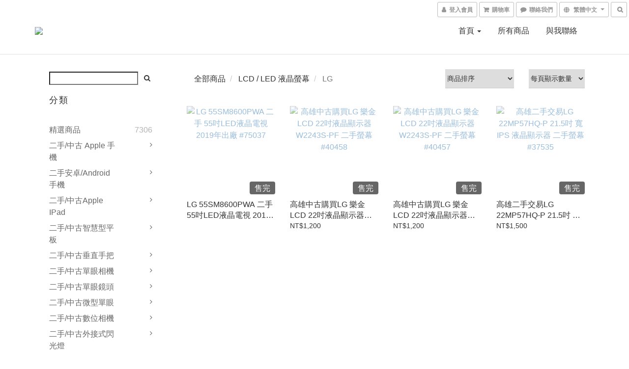

--- FILE ---
content_type: text/html; charset=utf-8
request_url: https://www.gapple3c.net/categories/lg-led
body_size: 60681
content:
<!DOCTYPE html>
<html lang="zh-hant">
<head>

  
      <title>LG</title>


      <meta name="description" content="青蘋果3C，專業收購,買賣LG螢幕、二手螢幕、中古螢幕等都有收購。如有買賣，相關(中古)(二手)回收液晶螢幕疑問、等相關收購的問題，我們提供透明、即時的液晶螢幕回收報價系統，馬上加line 詢問 @gapple，別再讓用不到的LG螢幕繼續在家裡占空間，直接拿來青蘋果3C 換現金吧！">



    <link rel="preload" href="https://cdn.shoplineapp.com/s/javascripts/currencies.js" as="script">

  <link rel="preload" href="https://cdn.shoplineapp.com/assets/fonts/fontawesome-webfont.woff2?v=4.7.0" as="font" type="font/woff2" crossorigin>




<!-- locale meta -->

<meta name="viewport" content="width=device-width, initial-scale=1.0, viewport-fit=cover">

<meta name="mobile-web-app-capable" content="yes">
<meta name="format-detection" content="telephone=no" />

<meta name="google" value="notranslate">




    <script type="application/ld+json">
    {"@context":"https://schema.org","@type":"WebSite","name":"青蘋果","url":"https://www.gapple3c.net"}
    </script>


  <link rel="shortcut icon" type="image/png" href="https://img.shoplineapp.com/media/image_clips/5758054c617069110ee91300/original.png?1465386315">

<!-- styles-->
<link rel="preconnect" href="https://fonts.gstatic.com">
<link href='https://fonts.googleapis.com/css?family=Open+Sans:300italic,400italic,600italic,700italic,800italic,400,300,600,700,800&display=swap' type='text/css' as="style" onload="this.rel='stylesheet'" />
<link href='https://fonts.googleapis.com/css?family=Source+Sans+Pro:200,300,400,600,700,900,200italic,300italic,400italic,600italic,700italic,900italic&display=swap' type='text/css' as="style" onload="this.rel='stylesheet'">
    <link rel="stylesheet" media="all" href="https://cdn.shoplineapp.com/assets/common-898e3d282d673c037e3500beff4d8e9de2ee50e01c27252b33520348e0b17da0.css" onload="" />

    <link rel="stylesheet" media="all" href="https://cdn.shoplineapp.com/assets/application-2cf2dbc52324adeef303693d883224cd4701b7a57a709b939703c1a9b0aa98b1.css" onload="" />

      <link rel="stylesheet" media="all" href="https://cdn.shoplineapp.com/assets/themes/default-558719fee3814b80d570761716932cbc8fc2dbf46ab2b59e857d034d9e1b0723.css" onload="" />






<style>
  :root {

    --cookie-consent-popup-z-index: 1000;
  }
</style>


  <link rel="stylesheet" media="all" href="https://cdn.shoplineapp.com/packs/css/intl_tel_input-0d9daf73.chunk.css" />




<!-- styles-->



<!-- GLOBAL CONTENT FOR HTML HEAD START-->
<link href='https://fonts.googleapis.com/css?family=Lato:100,300,400,700,900,100italic,300italic,400italic,700italic,900italic&display=swap' type='text/css' rel="preload" as="style" onload="this.rel='stylesheet'" />
<!-- GLOBAL CONTENT FOR HTML HEAD END -->



<!--- Site Ownership Data -->
    <meta name="google-site-verification" content="o35uwZb5EgOrpJuRSelXWZbUsdrpHXkDP9hNH29EEoE">
<!--- Site Ownership Data End-->

<base href="/">

  <style>
    
  </style>
  <meta name="google-site-verification" content="4337bQhxfibTeC1TNmAgtweEAw3Hhp1wJxNoIU6Itm8" />
<meta name="csrf-param" content="authenticity_token" />
<meta name="csrf-token" content="rqFXsWHPKol5S+rVMX8wa5nc9CDV6biGmxIgrMaDB6SWxh5GcMOi48ZfVl60GYCLGgsVdO1mEGqShYXTowkrog==" />


<!-- Start of Criteo one tag -->
<!-- End of Criteo one tag -->

<meta name="csrf-param" content="authenticity_token" />
<meta name="csrf-token" content="oHR9KZNi2CtlifXKuOJU8JfAbHGv/UQIZBIn5i0UbAmYEzTegm5QQdqdSUE9hOQQFBeNJZdy7ORthYKZSJ5ADw==" />
  
      <meta property="og:title" content="LG"/>

      <meta property="og:url" content="https://www.gapple3c.net/categories/lg-led">
      <link rel="canonical" href="https://www.gapple3c.net/categories/lg-led">
      <meta property="og:description" content="青蘋果3C，專業收購,買賣LG螢幕、二手螢幕、中古螢幕等都有收購。如有買賣，相關(中古)(二手)回收液晶螢幕疑問、等相關收購的問題，我們提供透明、即時的液晶螢幕回收報價系統，馬上加line 詢問 @gapple，別再讓用不到的LG螢幕繼續在家裡占空間，直接拿來青蘋果3C 換現金吧！"/>

  <meta property="og:image" content="https://img.shoplineapp.com/media/image_clips/575805466170691101d60f00/original.png?1465386309"/>



<script type="text/javascript">
  window.mainConfig = JSON.parse('{\"sessionId\":\"\",\"merchantId\":\"575803ae6170692f84731200\",\"appCoreHost\":\"shoplineapp.com\",\"assetHost\":\"https://cdn.shoplineapp.com/packs/\",\"apiBaseUrl\":\"http://shoplineapp.com\",\"eventTrackApi\":\"https://events.shoplytics.com/api\",\"frontCommonsApi\":\"https://front-commons.shoplineapp.com/api\",\"appendToUrl\":\"\",\"env\":\"production\",\"merchantData\":{\"_id\":\"575803ae6170692f84731200\",\"addon_limit_enabled\":true,\"base_country_code\":\"TW\",\"base_currency\":{\"id\":\"twd\",\"iso_code\":\"TWD\",\"alternate_symbol\":\"NT$\",\"name\":\"New Taiwan Dollar\",\"symbol_first\":true,\"subunit_to_unit\":1},\"base_currency_code\":\"TWD\",\"beta_feature_keys\":[\"page_editor_v2\",\"promotions_setup\",\"promotions_apply\",\"hide_coupon\",\"checkout_v2\"],\"brand_home_url\":\"https://www.gapple3c.net\",\"checkout_setting\":{\"enable_membership_autocheck\":true,\"enable_subscription_autocheck\":false},\"current_plan_key\":\"basket\",\"current_theme_key\":\"default\",\"delivery_option_count\":2,\"enabled_stock_reminder\":false,\"handle\":\"newyork3c\",\"identifier\":\"\",\"instagram_access_token\":\"\",\"instagram_id\":\"\",\"invoice_activation\":\"inactive\",\"is_image_service_enabled\":true,\"mobile_logo_media_url\":\"https://img.shoplineapp.com/media/image_clips/575805466170691101d60f00/original.png?1465386309\",\"name\":\"青蘋果\",\"order_setting\":{\"invoice_activation\":\"inactive\",\"short_message_activation\":\"inactive\",\"default_out_of_stock_reminder\":false,\"auto_cancel_expired_orders\":false,\"auto_revert_credit\":false,\"enabled_order_auth_expiry\":false,\"enforce_user_login_on_checkout\":false,\"enable_order_split_einvoice_reissue\":false,\"no_duplicate_uniform_invoice\":false,\"hourly_auto_invoice\":false,\"enabled_location_id\":false,\"enabled_sf_hidden_product_name\":false,\"customer_return_order\":{\"enabled\":false,\"available_return_days\":\"7\"},\"customer_cancel_order\":{\"enabled\":true,\"auto_revert_credit\":false},\"invoice\":{\"tax_id\":\"\"},\"facebook_messenging\":{\"status\":\"deactivated\"},\"status_update_sms\":{\"status\":\"deactivated\"},\"private_info_handle\":{\"enabled\":false,\"custom_fields_enabled\":false}},\"payment_method_count\":3,\"product_setting\":{\"enabled_product_review\":true,\"preorder_add_to_cart_button_display\":\"depend_on_stock\"},\"promotion_setting\":{\"multi_order_discount_strategy\":\"order_or_tier_promotion\",\"order_gift_threshold_mode\":\"after_price_discounts\",\"order_free_shipping_threshold_mode\":\"after_all_discounts\",\"category_item_gift_threshold_mode\":\"before_discounts\",\"category_item_free_shipping_threshold_mode\":\"before_discounts\"},\"rollout_keys\":[\"2FA_google_authenticator\",\"3_layer_category\",\"3_layer_navigation\",\"3_layer_variation\",\"711_CB_13countries\",\"711_CB_pickup_TH\",\"711_c2b_report_v2\",\"711_cross_delivery\",\"AdminCancelRecurringSubscription_V1\",\"BasketSynchronizedToITC_V1\",\"MC_WA_Template_Management\",\"MC_manual_order\",\"MO_Apply_Coupon_Code\",\"StaffCanBeDeleted_V1\",\"SummaryStatement_V1\",\"UTM_export\",\"UTM_register\",\"abandoned_cart_notification\",\"add_system_fontstyle\",\"add_to_cart_revamp\",\"addon_products_limit_10\",\"addon_products_limit_unlimited\",\"addon_quantity\",\"address_format_batch2\",\"address_format_jp\",\"address_format_my\",\"address_format_us\",\"address_format_vn\",\"admin_app_extension\",\"admin_clientele_profile\",\"admin_custom_domain\",\"admin_image_service\",\"admin_logistic_bank_account\",\"admin_manual_order\",\"admin_realtime\",\"admin_vietnam_dong\",\"adminapp_order_form\",\"adminapp_wa_contacts_list\",\"ads_system_new_tab\",\"adyen_my_sc\",\"affiliate_by_product\",\"affiliate_dashboard\",\"affiliate_kol_report_appstore\",\"alipay_hk_sc\",\"amazon_product_review\",\"android_pos_agent_clockin_n_out\",\"android_pos_purchase_order_partial_in_storage\",\"android_pos_save_send_receipt\",\"android_pos_v2_force_upgrade_version_1-50-0_date_2025-08-30\",\"app_categories_filtering\",\"app_multiplan\",\"app_subscription_prorated_billing\",\"apply_multi_order_discount\",\"apps_store\",\"apps_store_blog\",\"apps_store_fb_comment\",\"apps_store_wishlist\",\"appstore_free_trial\",\"archive_order_data\",\"archive_order_ui\",\"assign_products_to_category\",\"auth_flow_revamp\",\"auto_credit\",\"auto_credit_notify\",\"auto_credit_percentage\",\"auto_credit_recurring\",\"auto_reply_comment\",\"auto_reply_fb\",\"auto_save_sf_plus_address\",\"availability_buy_online_pickup_instore\",\"availability_preview_buy_online_pickup_instore\",\"back_in_stock_appstore\",\"basket_comparising_link_CNY\",\"basket_comparising_link_HKD\",\"basket_comparising_link_TWD\",\"basket_invoice_field\",\"basket_pricing_page_cny\",\"basket_pricing_page_hkd\",\"basket_pricing_page_myr\",\"basket_pricing_page_sgd\",\"basket_pricing_page_thb\",\"basket_pricing_page_twd\",\"basket_pricing_page_usd\",\"basket_pricing_page_vnd\",\"basket_subscription_coupon\",\"basket_subscription_email\",\"bianco_setting\",\"bidding_select_product\",\"bing_ads\",\"birthday_format_v2\",\"block_gtm_for_lighthouse\",\"blog\",\"blog_app\",\"blog_revamp_admin\",\"blog_revamp_admin_category\",\"blog_revamp_doublewrite\",\"blog_revamp_related_products\",\"blog_revamp_shop_category\",\"blog_revamp_singleread\",\"breadcrumb\",\"broadcast_addfilter\",\"broadcast_advanced_filters\",\"broadcast_analytics\",\"broadcast_center\",\"broadcast_clone\",\"broadcast_email_html\",\"broadcast_facebook_template\",\"broadcast_line_template\",\"broadcast_preset_time\",\"broadcast_to_unsubscribers_sms\",\"broadcast_unsubscribe_email\",\"bulk_action_customer\",\"bulk_action_product\",\"bulk_assign_point\",\"bulk_import_multi_lang\",\"bulk_payment_delivery_setting\",\"bulk_printing_labels_711C2C\",\"bulk_update_dynamic_fields\",\"bulk_update_job\",\"bulk_update_new_fields\",\"bulk_update_product_download_with_filter\",\"bulk_update_tag\",\"bulk_update_tag_enhancement\",\"bundle_add_type\",\"bundle_group\",\"bundle_page\",\"bundle_pricing\",\"bundle_promotion_apply_enhancement\",\"bundle_stackable\",\"buy_at_amazon\",\"buy_button\",\"buy_now_button\",\"buyandget_promotion\",\"callback_service\",\"cancel_order_by_customer\",\"cancel_order_by_customer_v2\",\"cart_addon\",\"cart_addon_condition\",\"cart_addon_limit\",\"cart_use_product_service\",\"cart_uuid\",\"category_banner_multiple\",\"category_limit_unlimited\",\"category_sorting\",\"channel_amazon\",\"channel_fb\",\"channel_integration\",\"channel_line\",\"charge_shipping_fee_by_product_qty\",\"chat_widget\",\"chat_widget_facebook\",\"chat_widget_ig\",\"chat_widget_line\",\"chat_widget_livechat\",\"chat_widget_whatsapp\",\"chatbot_card_carousel\",\"chatbot_card_template\",\"chatbot_image_widget\",\"chatbot_keywords_matching\",\"chatbot_welcome_template\",\"checkout_membercheckbox_toggle\",\"checkout_setting\",\"cn_pricing_page_2019\",\"combine_orders_app\",\"comment_list_export\",\"component_h1_tag\",\"connect_new_facebookpage\",\"consolidated_billing\",\"cookie_consent\",\"country_code\",\"coupon_center_back_to_cart\",\"coupon_notification\",\"coupon_v2\",\"create_staff_revamp\",\"credit_amount_condition_hidden\",\"credit_campaign\",\"credit_condition_5_tier_ec\",\"credit_installment_payment_fee_hidden\",\"credit_point_report\",\"credit_point_triggerpoint\",\"crm_email_custom\",\"crm_notify_preview\",\"crm_sms_custom\",\"crm_sms_notify\",\"cross_shop_tracker\",\"custom_css\",\"custom_home_delivery_tw\",\"custom_notify\",\"custom_order_export\",\"customer_advanced_filter\",\"customer_coupon\",\"customer_custom_field_limit_5\",\"customer_data_secure\",\"customer_edit\",\"customer_export_v2\",\"customer_group\",\"customer_group_analysis\",\"customer_group_broadcast\",\"customer_group_filter_p2\",\"customer_group_filter_p3\",\"customer_group_regenerate\",\"customer_group_sendcoupon\",\"customer_group_smartrfm_filter\",\"customer_import_50000_failure_report\",\"customer_import_v2\",\"customer_import_v3\",\"customer_list\",\"customer_new_report\",\"customer_referral\",\"customer_referral_notify\",\"customer_search_match\",\"customer_tag\",\"dashboard_v2\",\"dashboard_v2_revamp\",\"date_picker_v2\",\"deep_link_support_linepay\",\"deep_link_support_payme\",\"deep_search\",\"default_theme_ultrachic\",\"delivery_time\",\"delivery_time_with_quantity\",\"design_submenu\",\"dev_center_app_store\",\"disable_footer_brand\",\"disable_old_upgrade_reminder\",\"domain_applicable\",\"doris_bien_setting\",\"dusk_setting\",\"ec_order_unlimit\",\"ecpay_expirydate\",\"ecpay_payment_gateway\",\"einvoice_bulk_update\",\"einvoice_edit\",\"einvoice_newlogic\",\"email_credit_expire_notify\",\"email_custom\",\"email_member_forget_password_notify\",\"email_member_register_notify\",\"email_order_notify\",\"email_verification\",\"enable_body_script\",\"enable_calculate_api_promotion_apply\",\"enable_calculate_api_promotion_filter\",\"enable_cart_api\",\"enable_cart_service\",\"enable_corejs_splitting\",\"enable_lazysizes_image_tag\",\"enable_new_css_bundle\",\"enable_order_status_callback_revamp_for_promotion\",\"enable_order_status_callback_revamp_for_storefront\",\"enable_promotion_usage_record\",\"enable_shopjs_splitting\",\"enhanced_catalog_feed\",\"exclude_product\",\"exclude_product_v2\",\"execute_shipment_permission\",\"export_inventory_report_v2\",\"express_cart\",\"express_checkout_pages\",\"extend_reminder\",\"facebook_ads\",\"facebook_dia\",\"facebook_line_promotion_notify\",\"facebook_login\",\"facebook_messenger_subscription\",\"facebook_notify\",\"facebook_pixel_manager\",\"fb_1on1_chat\",\"fb_broadcast\",\"fb_broadcast_sc\",\"fb_broadcast_sc_p2\",\"fb_comment_app\",\"fb_entrance_optimization\",\"fb_feed_unlimit\",\"fb_group\",\"fb_menu\",\"fb_messenger_onetime_notification\",\"fb_multi_category_feed\",\"fb_pixel_matching\",\"fb_pixel_v2\",\"fb_post_management\",\"fb_product_set\",\"fb_quick_signup_link\",\"fb_shop_now_button\",\"fb_ssapi\",\"fb_sub_button\",\"fb_welcome_msg\",\"fbe_oe\",\"fbe_shop\",\"fbe_v2\",\"fbe_v2_edit\",\"feature_alttag_phase1\",\"feature_alttag_phase2\",\"flash_price_campaign\",\"fm_order_receipt\",\"fmt_c2c_newlabel\",\"fmt_revision\",\"footer_brand\",\"footer_builder\",\"footer_builder_new\",\"form_builder\",\"form_builder_access\",\"form_builder_user_management\",\"form_builder_v2_elements\",\"form_builder_v2_receiver\",\"form_builder_v2_report\",\"freeshipping_promotion_condition\",\"get_coupon\",\"get_promotions_by_cart\",\"gift_promotion_condition\",\"gift_shipping_promotion_discount_condition\",\"gifts_limit_10\",\"gifts_limit_unlimited\",\"gmv_revamp\",\"godaddy\",\"google_ads_api\",\"google_ads_manager\",\"google_analytics_4\",\"google_analytics_manager\",\"google_content_api\",\"google_dynamic_remarketing_tag\",\"google_enhanced_conversions\",\"google_preorder_feed\",\"google_product_category_3rdlayer\",\"google_recaptcha\",\"google_remarketing_manager\",\"google_signup_login\",\"google_tag_manager\",\"gp_tw_sc\",\"group_url_bind_post_live\",\"h2_tag_phase1\",\"hct_logistics_bills_report\",\"hidden_product\",\"hidden_product_p2\",\"hide_credit_point_record_balance\",\"hk_pricing_page_2019\",\"hkd_pricing_page_disabled_2020\",\"ig_browser_notify\",\"ig_live\",\"ig_login_entrance\",\"ig_new_api\",\"image_gallery\",\"image_gallery_p2\",\"image_host_by_region\",\"image_limit_100000\",\"image_limit_30000\",\"image_widget_mobile\",\"inbox_manual_order\",\"inbox_send_cartlink\",\"increase_variation_limit\",\"instagram_create_post\",\"instagram_post_sales\",\"instant_order_form\",\"integrated_label_711\",\"integrated_sfexpress\",\"integration_one\",\"inventory_change_reason\",\"inventory_search_v2\",\"job_api_products_export\",\"job_api_user_export\",\"job_product_import\",\"jquery_v3\",\"kingsman_v2_setting\",\"layout_engine_service_kingsman_blogs\",\"layout_engine_service_kingsman_member_center\",\"layout_engine_service_kingsman_promotions\",\"line_1on1_chat\",\"line_abandon_notification\",\"line_ads_tag\",\"line_broadcast\",\"line_ec\",\"line_in_chat_shopping\",\"line_live\",\"line_login\",\"line_login_mobile\",\"line_point_cpa_tag\",\"line_shopping_new_fields\",\"line_signup\",\"live_after_keyword\",\"live_ai_tag_comments\",\"live_announce_bids\",\"live_announce_buyer\",\"live_bidding\",\"live_broadcast_v2\",\"live_bulk_checkoutlink\",\"live_bulk_edit\",\"live_checkout_notification\",\"live_checkout_notification_all\",\"live_checkout_notification_message\",\"live_comment_discount\",\"live_comment_robot\",\"live_create_product_v2\",\"live_crosspost\",\"live_dashboard_product\",\"live_event_discount\",\"live_exclusive_price\",\"live_fb_group\",\"live_fhd_video\",\"live_general_settings\",\"live_group_event\",\"live_host_panel\",\"live_ig_messenger_broadcast\",\"live_ig_product_recommend\",\"live_im_switch\",\"live_keyword_switch\",\"live_line_broadcast\",\"live_line_management\",\"live_line_multidisplay\",\"live_luckydraw_enhancement\",\"live_messenger_broadcast\",\"live_order_block\",\"live_print_advanced\",\"live_product_recommend\",\"live_shopline_announcement\",\"live_shopline_beauty_filter\",\"live_shopline_keyword\",\"live_shopline_product_card\",\"live_shopline_view\",\"live_shopline_view_marquee\",\"live_show_storefront_facebook\",\"live_show_storefront_shopline\",\"live_stream_settings\",\"locale_revamp\",\"lock_cart_sc_product\",\"logistic_bill_v2_711_b2c\",\"logistic_bill_v2_711_c2c\",\"logo_favicon\",\"luckydraw_products\",\"luckydraw_qualification\",\"manual_activation\",\"manual_order\",\"manual_order_7-11\",\"manual_order_ec_to_sc\",\"manually_bind_post\",\"marketing_affiliate\",\"marketing_affiliate_p2\",\"mc-history-instant\",\"mc_711crossborder\",\"mc_ad_tag\",\"mc_assign_message\",\"mc_auto_bind_member\",\"mc_autoreply_cotent\",\"mc_autoreply_question\",\"mc_autoreply_trigger\",\"mc_broadcast\",\"mc_broadcast_v2\",\"mc_bulk_read\",\"mc_chatbot_template\",\"mc_delete_message\",\"mc_edit_cart\",\"mc_history_instant\",\"mc_history_post\",\"mc_im\",\"mc_inbox_autoreply\",\"mc_input_status\",\"mc_instant_notifications\",\"mc_invoicetitle_optional\",\"mc_keyword_autotagging\",\"mc_line_broadcast\",\"mc_line_broadcast_all_friends\",\"mc_line_cart\",\"mc_logistics_hct\",\"mc_logistics_tcat\",\"mc_manage_blacklist\",\"mc_mark_todo\",\"mc_new_menu\",\"mc_phone_tag\",\"mc_reminder_unpaid\",\"mc_reply_pic\",\"mc_setting_message\",\"mc_setting_orderform\",\"mc_shop_message_refactor\",\"mc_smart_advice\",\"mc_sort_waitingtime\",\"mc_sort_waitingtime_new\",\"mc_tw_invoice\",\"media_gcp_upload\",\"member_center_profile_revamp\",\"member_import_notify\",\"member_info_reward\",\"member_info_reward_subscription\",\"member_password_setup_notify\",\"member_points\",\"member_points_notify\",\"member_price\",\"membership_tier_double_write\",\"membership_tier_notify\",\"membership_tiers\",\"memebr_center_point_credit_revamp\",\"menu_limit_100\",\"menu_limit_unlimited\",\"merchant_automatic_payment_setting\",\"merchant_bills_credits\",\"message_center_v3\",\"message_revamp\",\"mo_remove_discount\",\"mobile_and_email_signup\",\"mobile_signup_p2\",\"modularize_address_format\",\"molpay_credit_card\",\"multi_lang\",\"multicurrency\",\"my_pricing_page_2019\",\"myapp_reauth_alert\",\"myr_pricing_page_disabled_2020\",\"new_app_subscription\",\"new_layout_for_mobile_and_pc\",\"new_onboarding_flow\",\"new_return_management\",\"new_settings_apply_all_promotion\",\"new_signup_flow\",\"new_sinopac_3d\",\"notification_custom_sending_time\",\"npb_theme_philia\",\"npb_widget_font_size_color\",\"ob_revamp\",\"ob_sgstripe\",\"ob_twecpay\",\"oceanpay\",\"old_fbe_removal\",\"onboarding_basketplan\",\"onboarding_handle\",\"one_new_filter\",\"one_page_store\",\"one_page_store_1000\",\"one_page_store_checkout\",\"one_page_store_clone\",\"one_page_store_product_set\",\"online_credit_redemption_toggle\",\"online_store_design\",\"online_store_design_setup_guide_basketplan\",\"order_add_to_cart\",\"order_archive_calculation_revamp_crm_amount\",\"order_archive_calculation_revamp_crm_member\",\"order_archive_product_testing\",\"order_archive_testing\",\"order_archive_testing_crm\",\"order_archive_testing_order_details\",\"order_archive_testing_return_order\",\"order_confirmation_slip_upload\",\"order_custom_field_limit_5\",\"order_custom_notify\",\"order_decoupling_product_revamp\",\"order_discount_stackable\",\"order_export_366day\",\"order_export_v2\",\"order_filter_shipped_date\",\"order_message_broadcast\",\"order_new_source\",\"order_promotion_split\",\"order_search_custom_field\",\"order_search_sku\",\"order_select_across_pages\",\"order_sms_notify\",\"order_split\",\"order_status_non_automation\",\"order_status_tag_color\",\"order_tag\",\"orderemail_new_logic\",\"other_custom_notify\",\"out_of_stock_order\",\"page_builder_revamp\",\"page_builder_revamp_theme_setting\",\"page_builder_section_cache_enabled\",\"page_builder_widget_accordion\",\"page_builder_widget_blog\",\"page_builder_widget_category\",\"page_builder_widget_collage\",\"page_builder_widget_countdown\",\"page_builder_widget_custom_liquid\",\"page_builder_widget_instagram\",\"page_builder_widget_product_text\",\"page_builder_widget_subscription\",\"page_builder_widget_video\",\"page_limit_unlimited\",\"page_view_cache\",\"pakpobox\",\"partial_free_shipping\",\"payme\",\"payment_condition\",\"payment_fee_config\",\"payment_image\",\"payment_slip_notify\",\"paypal_upgrade\",\"pdp_image_lightbox\",\"pdp_image_lightbox_icon\",\"pending_subscription\",\"philia_setting\",\"pickup_remember_store\",\"plp_label_wording\",\"plp_product_seourl\",\"plp_variation_selector\",\"plp_wishlist\",\"point_campaign\",\"point_redeem_to_cash\",\"pos_only_product_settings\",\"pos_retail_store_price\",\"pos_setup_guide_basketplan\",\"post_cancel_connect\",\"post_commerce_stack_comment\",\"post_fanpage_luckydraw\",\"post_fb_group\",\"post_general_setting\",\"post_lock_pd\",\"post_sales_dashboard\",\"postsale_auto_reply\",\"postsale_create_post\",\"postsale_ig_auto_reply\",\"postsales_connect_multiple_posts\",\"preorder_limit\",\"preset_publish\",\"product_available_time\",\"product_cost_permission\",\"product_feed_info\",\"product_feed_manager_availability\",\"product_feed_revamp\",\"product_index_v2\",\"product_info\",\"product_limit_1000\",\"product_limit_unlimited\",\"product_log_v2\",\"product_page_limit_10\",\"product_quantity_update\",\"product_recommendation_abtesting\",\"product_revamp_doublewrite\",\"product_revamp_singleread\",\"product_review_import\",\"product_review_import_installable\",\"product_review_plp\",\"product_review_reward\",\"product_search\",\"product_set_revamp\",\"product_set_v2_enhancement\",\"product_summary\",\"promotion_blacklist\",\"promotion_filter_by_date\",\"promotion_first_purchase\",\"promotion_first_purchase_channel\",\"promotion_hour\",\"promotion_limit_10\",\"promotion_limit_100\",\"promotion_limit_unlimited\",\"promotion_minitem\",\"promotion_page\",\"promotion_page_reminder\",\"promotion_page_seo_button\",\"promotion_record_archive_test\",\"promotion_reminder\",\"purchase_limit_campaign\",\"quick_answer\",\"recaptcha_reset_pw\",\"redirect_301_settings\",\"rejected_bill_reminder\",\"remove_fblike_sc\",\"repay_cookie\",\"replace_janus_interface\",\"replace_lms_old_oa_interface\",\"reports\",\"revert_credit\",\"revert_credit_p2\",\"revert_credit_status\",\"sales_dashboard\",\"sangria_setting\",\"sc_advanced_keyword\",\"sc_ai_chat_analysis\",\"sc_ai_suggested_reply\",\"sc_alipay_standard\",\"sc_atm\",\"sc_auto_bind_member\",\"sc_autodetect_address\",\"sc_autodetect_paymentslip\",\"sc_autoreply_icebreaker\",\"sc_broadcast_permissions\",\"sc_clearcart\",\"sc_clearcart_all\",\"sc_comment_label\",\"sc_comment_list\",\"sc_conversations_statistics_sunset\",\"sc_download_adminapp\",\"sc_facebook_broadcast\",\"sc_facebook_live\",\"sc_fb_ig_subscription\",\"sc_gpt_chatsummary\",\"sc_gpt_content_generator\",\"sc_gpt_knowledge_base\",\"sc_group_pm_commentid\",\"sc_group_webhook\",\"sc_intercom\",\"sc_keywords\",\"sc_line_live_pl\",\"sc_list_search\",\"sc_live_line\",\"sc_lock_inventory\",\"sc_manual_order\",\"sc_mc_settings\",\"sc_mo_711emap\",\"sc_order_unlimit\",\"sc_outstock_msg\",\"sc_overall_statistics\",\"sc_overall_statistics_api_v3\",\"sc_overall_statistics_v2\",\"sc_pickup\",\"sc_post_feature\",\"sc_product_set\",\"sc_product_variation\",\"sc_sidebar\",\"sc_similar_question_replies\",\"sc_slp_subscription_promotion\",\"sc_standard\",\"sc_store_pickup\",\"sc_wa_contacts_list\",\"sc_wa_message_report\",\"sc_wa_permissions\",\"scheduled_home_page\",\"search_function_image_gallery\",\"security_center\",\"select_all_customer\",\"select_all_inventory\",\"send_coupon_notification\",\"session_expiration_period\",\"setup_guide_basketplan\",\"sfexpress_centre\",\"sfexpress_eflocker\",\"sfexpress_service\",\"sfexpress_store\",\"sg_onboarding_currency\",\"share_cart_link\",\"shop_builder_plp\",\"shop_category_filter\",\"shop_category_filter_bulk_action\",\"shop_product_search_rate_limit\",\"shop_related_recaptcha\",\"shop_template_advanced_setting\",\"shopback_cashback\",\"shopline_captcha\",\"shopline_email_captcha\",\"shopline_product_reviews\",\"shoplytics_api_ordersales_v4\",\"shoplytics_api_psa_wide_table\",\"shoplytics_benchmark\",\"shoplytics_broadcast_api_v3\",\"shoplytics_channel_store_permission\",\"shoplytics_credit_analysis\",\"shoplytics_customer_refactor_api_v3\",\"shoplytics_date_picker_v2\",\"shoplytics_event_realtime_refactor_api_v3\",\"shoplytics_events_api_v3\",\"shoplytics_export_flex\",\"shoplytics_homepage_v2\",\"shoplytics_invoices_api_v3\",\"shoplytics_lite\",\"shoplytics_membership_tier_growth\",\"shoplytics_orders_api_v3\",\"shoplytics_ordersales_v3\",\"shoplytics_payments_api_v3\",\"shoplytics_product_revamp_api_v3\",\"shoplytics_promotions_api_v3\",\"shoplytics_psa_multi_stores_export\",\"shoplytics_psa_sub_categories\",\"shoplytics_rfim_enhancement_v3\",\"shoplytics_session_metrics\",\"shoplytics_staff_api_v3\",\"shoplytics_to_hd\",\"shopping_session_enabled\",\"signin_register_revamp\",\"skya_setting\",\"sl_logistics_bulk_action\",\"sl_logistics_fmt_freeze\",\"sl_logistics_modularize\",\"sl_payment_alipay\",\"sl_payment_cc\",\"sl_payment_standard_v2\",\"sl_payment_type_check\",\"sl_payments_apple_pay\",\"sl_payments_cc_promo\",\"sl_payments_my_cc\",\"sl_payments_my_fpx\",\"sl_payments_sg_cc\",\"sl_payments_tw_cc\",\"sl_pos_admin_cancel_order\",\"sl_pos_admin_delete_order\",\"sl_pos_admin_inventory_transfer\",\"sl_pos_admin_order_archive_testing\",\"sl_pos_admin_purchase_order\",\"sl_pos_admin_register_shift\",\"sl_pos_admin_staff\",\"sl_pos_agent_by_channel\",\"sl_pos_agent_clockin_n_out\",\"sl_pos_agent_performance\",\"sl_pos_android_A4_printer\",\"sl_pos_android_check_cart_items_with_local_db\",\"sl_pos_android_order_reduction\",\"sl_pos_android_receipt_enhancement\",\"sl_pos_app_order_archive_testing\",\"sl_pos_app_transaction_filter_enhance\",\"sl_pos_apps_store\",\"sl_pos_bugfender_log_reduction\",\"sl_pos_bulk_import_update_enhancement\",\"sl_pos_check_duplicate_create_order\",\"sl_pos_claim_coupon\",\"sl_pos_convert_order_to_cart_by_snapshot\",\"sl_pos_customerID_duplicate_check\",\"sl_pos_customer_info_enhancement\",\"sl_pos_customized_price\",\"sl_pos_disable_touchid_unlock\",\"sl_pos_discount\",\"sl_pos_einvoice_refactor\",\"sl_pos_feature_permission\",\"sl_pos_force_upgrade_1-109-0\",\"sl_pos_force_upgrade_1-110-1\",\"sl_pos_free_gifts_promotion\",\"sl_pos_from_Swift_to_OC\",\"sl_pos_iOS_A4_printer\",\"sl_pos_iOS_app_transaction_filter_enhance\",\"sl_pos_iOS_cashier_revamp_cart\",\"sl_pos_iOS_cashier_revamp_product_list\",\"sl_pos_iPadOS_version_upgrade_remind_16_0_0\",\"sl_pos_initiate_couchbase\",\"sl_pos_inventory_count\",\"sl_pos_inventory_count_difference_reason\",\"sl_pos_inventory_count_for_selected_products\",\"sl_pos_inventory_feature_module\",\"sl_pos_inventory_transfer_app_can_create_note_date\",\"sl_pos_inventory_transfer_insert_enhancement\",\"sl_pos_inventory_transfer_request\",\"sl_pos_invoice_product_name_filter\",\"sl_pos_invoice_swiftUI_revamp\",\"sl_pos_invoice_toast_show\",\"sl_pos_ios_receipt_info_enhancement\",\"sl_pos_ios_small_label_enhancement\",\"sl_pos_ios_version_upgrade_remind\",\"sl_pos_itc\",\"sl_pos_logo_terms_and_condition\",\"sl_pos_member_price\",\"sl_pos_new_report_customer_analysis\",\"sl_pos_new_report_daily_payment_methods\",\"sl_pos_new_report_overview\",\"sl_pos_new_report_product_preorder\",\"sl_pos_new_report_transaction_detail\",\"sl_pos_no_minimum_age\",\"sl_pos_order_refactor_admin\",\"sl_pos_order_upload_using_pos_service\",\"sl_pos_partial_return\",\"sl_pos_password_setting_refactor\",\"sl_pos_payment\",\"sl_pos_payment_method_picture\",\"sl_pos_payment_method_prioritized_and_hidden\",\"sl_pos_payoff_preorder\",\"sl_pos_product_add_to_cart_refactor\",\"sl_pos_product_variation_ui\",\"sl_pos_promotion\",\"sl_pos_purchase_order_onlinestore\",\"sl_pos_purchase_order_partial_in_storage\",\"sl_pos_receipt_information\",\"sl_pos_receipt_preorder_return_enhancement\",\"sl_pos_receipt_swiftUI_revamp\",\"sl_pos_register_shift\",\"sl_pos_report_shoplytics_psi\",\"sl_pos_revert_credit\",\"sl_pos_save_send_receipt\",\"sl_pos_show_coupon\",\"sl_pos_stock_refactor\",\"sl_pos_supplier_refactor\",\"sl_pos_toast_revamp\",\"sl_pos_transaction_conflict\",\"sl_pos_transaction_view_admin\",\"sl_pos_transfer_onlinestore\",\"sl_pos_user_permission\",\"sl_pos_variation_setting_refactor\",\"sl_purchase_order_search_create_enhancement\",\"slp_bank_promotion\",\"slp_product_subscription\",\"slp_remember_credit_card\",\"slp_swap\",\"smart_omo_appstore\",\"smart_product_recommendation\",\"smart_product_recommendation_regular\",\"smart_recommended_related_products\",\"sms_broadcast\",\"sms_custom\",\"sms_with_shop_name\",\"social_channel_revamp\",\"social_channel_user\",\"social_name_in_order\",\"split_order_applied_creditpoint\",\"sso_lang_th\",\"sso_lang_vi\",\"staff_elasticsearch\",\"staff_limit_5\",\"staff_service_migration\",\"static_resource_host_by_region\",\"stop_slp_approvedemail\",\"store_pick_up\",\"storefront_app_extension\",\"storefront_return\",\"stripe_3d_secure\",\"stripe_3ds_cny\",\"stripe_3ds_hkd\",\"stripe_3ds_myr\",\"stripe_3ds_sgd\",\"stripe_3ds_thb\",\"stripe_3ds_usd\",\"stripe_3ds_vnd\",\"stripe_google_pay\",\"stripe_payment_intents\",\"stripe_radar\",\"stripe_subscription_my_account\",\"structured_data\",\"studio_livestream\",\"sub_sgstripe\",\"subscription_config_edit\",\"subscription_config_edit_delivery_payment\",\"subscription_currency\",\"tappay_3D_secure\",\"tappay_sdk_v2_3_2\",\"tappay_sdk_v3\",\"tax_inclusive_setting\",\"taxes_settings\",\"tcat_711pickup_sl_logisitics\",\"tcat_logistics_bills_report\",\"tcat_newlabel\",\"th_pricing_page_2020\",\"thb_pricing_page_disabled_2020\",\"theme_bianco\",\"theme_doris_bien\",\"theme_kingsman_v2\",\"theme_level_3\",\"theme_sangria\",\"theme_ultrachic\",\"tier_birthday_credit\",\"tier_member_points\",\"tier_member_price\",\"tier_reward_app_availability\",\"tier_reward_app_p2\",\"tier_reward_credit\",\"tnc-checkbox\",\"toggle_mobile_category\",\"tw_app_shopback_cashback\",\"tw_fm_sms\",\"tw_pricing_page_2019\",\"tw_stripe_subscription\",\"twd_pricing_page_disabled_2020\",\"uc_integration\",\"uc_v2_endpoints\",\"ultra_setting\",\"unified_admin\",\"use_ngram_for_order_search\",\"user_center_social_channel\",\"user_credits\",\"variant_image_selector\",\"variant_saleprice_cost_weight\",\"variation_label_swatches\",\"varm_setting\",\"vn_pricing_page_2020\",\"vnd_pricing_page_disabled_2020\",\"wa_broadcast_customer_group\",\"wa_system_template\",\"wa_template_custom_content\",\"whatsapp_accept_marketing\",\"whatsapp_catalog\",\"whatsapp_extension\",\"whatsapp_order_form\",\"whatsapp_orderstatus_toggle\",\"wishlist_app\",\"yahoo_dot\",\"youtube_live_shopping\",\"zotabox_installable\"],\"shop_default_home_url\":\"https://newyork3c.shoplineapp.com\",\"shop_status\":\"open\",\"show_sold_out\":true,\"sl_payment_merchant_id\":\"2121500694761582592\",\"supported_languages\":[\"en\",\"zh-hant\"],\"tags\":[\"electronics\"],\"time_zone\":\"Asia/Taipei\",\"updated_at\":\"2026-01-21T10:43:48.011Z\",\"user_setting\":{\"_id\":\"575803ae6170692f84751200\",\"created_at\":\"2016-06-08T11:38:22.851Z\",\"data\":{\"general_fields\":[{\"type\":\"gender\",\"options\":{\"order\":{\"include\":\"false\",\"required\":\"false\"},\"signup\":{\"include\":\"false\",\"required\":\"false\"},\"profile\":{\"include\":\"false\",\"required\":\"false\"}}},{\"type\":\"birthday\",\"options\":{\"order\":{\"include\":\"false\",\"required\":\"false\"},\"signup\":{\"include\":\"false\",\"required\":\"false\"},\"profile\":{\"include\":\"false\",\"required\":\"false\"}}}],\"facebook_login\":{\"status\":\"active\",\"app_id\":\"117751405545261\"},\"enable_user_credit\":true,\"signup_method\":\"email\",\"sms_verification\":{\"status\":\"false\"},\"email_verification\":{\"status\":\"false\"},\"login_with_verification\":{\"status\":\"false\"},\"member_info_reward\":{\"enabled\":false,\"coupons\":{\"enabled\":false}}},\"item_type\":\"\",\"key\":\"users\",\"name\":null,\"owner_id\":\"575803ae6170692f84731200\",\"owner_type\":\"Merchant\",\"publish_status\":\"published\",\"status\":\"active\",\"updated_at\":\"2023-05-03T11:48:55.858Z\",\"value\":null}},\"localeData\":{\"loadedLanguage\":{\"name\":\"繁體中文\",\"code\":\"zh-hant\"},\"supportedLocales\":[{\"name\":\"English\",\"code\":\"en\"},{\"name\":\"繁體中文\",\"code\":\"zh-hant\"}]},\"currentUser\":null,\"themeSettings\":{\"theme_color\":\"simple.blue\",\"header_mode\":\"default\",\"categories_collapsed\":true,\"image_fill\":false,\"is_multicurrency_enabled\":false,\"category_page\":\"24\"},\"isMultiCurrencyEnabled\":false,\"features\":{\"plans\":{\"free\":{\"member_price\":false,\"cart_addon\":false,\"google_analytics_ecommerce\":false,\"membership\":false,\"shopline_logo\":true,\"user_credit\":{\"manaul\":false,\"auto\":false},\"variant_image_selector\":false},\"standard\":{\"member_price\":false,\"cart_addon\":false,\"google_analytics_ecommerce\":false,\"membership\":false,\"shopline_logo\":true,\"user_credit\":{\"manaul\":false,\"auto\":false},\"variant_image_selector\":false},\"starter\":{\"member_price\":false,\"cart_addon\":false,\"google_analytics_ecommerce\":false,\"membership\":false,\"shopline_logo\":true,\"user_credit\":{\"manaul\":false,\"auto\":false},\"variant_image_selector\":false},\"pro\":{\"member_price\":false,\"cart_addon\":false,\"google_analytics_ecommerce\":false,\"membership\":false,\"shopline_logo\":false,\"user_credit\":{\"manaul\":false,\"auto\":false},\"variant_image_selector\":false},\"business\":{\"member_price\":false,\"cart_addon\":false,\"google_analytics_ecommerce\":true,\"membership\":true,\"shopline_logo\":false,\"user_credit\":{\"manaul\":false,\"auto\":false},\"facebook_comments_plugin\":true,\"variant_image_selector\":false},\"basic\":{\"member_price\":false,\"cart_addon\":false,\"google_analytics_ecommerce\":false,\"membership\":false,\"shopline_logo\":false,\"user_credit\":{\"manaul\":false,\"auto\":false},\"variant_image_selector\":false},\"basic2018\":{\"member_price\":false,\"cart_addon\":false,\"google_analytics_ecommerce\":false,\"membership\":false,\"shopline_logo\":true,\"user_credit\":{\"manaul\":false,\"auto\":false},\"variant_image_selector\":false},\"sc\":{\"member_price\":false,\"cart_addon\":false,\"google_analytics_ecommerce\":true,\"membership\":false,\"shopline_logo\":true,\"user_credit\":{\"manaul\":false,\"auto\":false},\"facebook_comments_plugin\":true,\"facebook_chat_plugin\":true,\"variant_image_selector\":false},\"advanced\":{\"member_price\":false,\"cart_addon\":false,\"google_analytics_ecommerce\":true,\"membership\":false,\"shopline_logo\":false,\"user_credit\":{\"manaul\":false,\"auto\":false},\"facebook_comments_plugin\":true,\"facebook_chat_plugin\":true,\"variant_image_selector\":false},\"premium\":{\"member_price\":true,\"cart_addon\":true,\"google_analytics_ecommerce\":true,\"membership\":true,\"shopline_logo\":false,\"user_credit\":{\"manaul\":true,\"auto\":true},\"google_dynamic_remarketing\":true,\"facebook_comments_plugin\":true,\"facebook_chat_plugin\":true,\"wish_list\":true,\"facebook_messenger_subscription\":true,\"product_feed\":true,\"express_checkout\":true,\"variant_image_selector\":true},\"enterprise\":{\"member_price\":true,\"cart_addon\":true,\"google_analytics_ecommerce\":true,\"membership\":true,\"shopline_logo\":false,\"user_credit\":{\"manaul\":true,\"auto\":true},\"google_dynamic_remarketing\":true,\"facebook_comments_plugin\":true,\"facebook_chat_plugin\":true,\"wish_list\":true,\"facebook_messenger_subscription\":true,\"product_feed\":true,\"express_checkout\":true,\"variant_image_selector\":true},\"crossborder\":{\"member_price\":true,\"cart_addon\":true,\"google_analytics_ecommerce\":true,\"membership\":true,\"shopline_logo\":false,\"user_credit\":{\"manaul\":true,\"auto\":true},\"google_dynamic_remarketing\":true,\"facebook_comments_plugin\":true,\"facebook_chat_plugin\":true,\"wish_list\":true,\"facebook_messenger_subscription\":true,\"product_feed\":true,\"express_checkout\":true,\"variant_image_selector\":true},\"o2o\":{\"member_price\":true,\"cart_addon\":true,\"google_analytics_ecommerce\":true,\"membership\":true,\"shopline_logo\":false,\"user_credit\":{\"manaul\":true,\"auto\":true},\"google_dynamic_remarketing\":true,\"facebook_comments_plugin\":true,\"facebook_chat_plugin\":true,\"wish_list\":true,\"facebook_messenger_subscription\":true,\"product_feed\":true,\"express_checkout\":true,\"subscription_product\":true,\"variant_image_selector\":true}}},\"requestCountry\":\"US\",\"trackerEventData\":{\"Category ID\":\"58d359789a76f01740000421\"},\"isRecaptchaEnabled\":false,\"isRecaptchaEnterprise\":true,\"recaptchaEnterpriseSiteKey\":\"6LeMcv0hAAAAADjAJkgZLpvEiuc6migO0KyLEadr\",\"recaptchaEnterpriseCheckboxSiteKey\":\"6LfQVEEoAAAAAAzllcvUxDYhfywH7-aY52nsJ2cK\",\"recaptchaSiteKey\":\"6LeMcv0hAAAAADjAJkgZLpvEiuc6migO0KyLEadr\",\"currencyData\":{\"supportedCurrencies\":[{\"name\":\"$ HKD\",\"symbol\":\"$\",\"iso_code\":\"hkd\"},{\"name\":\"P MOP\",\"symbol\":\"P\",\"iso_code\":\"mop\"},{\"name\":\"¥ CNY\",\"symbol\":\"¥\",\"iso_code\":\"cny\"},{\"name\":\"$ TWD\",\"symbol\":\"$\",\"iso_code\":\"twd\"},{\"name\":\"$ USD\",\"symbol\":\"$\",\"iso_code\":\"usd\"},{\"name\":\"$ SGD\",\"symbol\":\"$\",\"iso_code\":\"sgd\"},{\"name\":\"€ EUR\",\"symbol\":\"€\",\"iso_code\":\"eur\"},{\"name\":\"$ AUD\",\"symbol\":\"$\",\"iso_code\":\"aud\"},{\"name\":\"£ GBP\",\"symbol\":\"£\",\"iso_code\":\"gbp\"},{\"name\":\"₱ PHP\",\"symbol\":\"₱\",\"iso_code\":\"php\"},{\"name\":\"RM MYR\",\"symbol\":\"RM\",\"iso_code\":\"myr\"},{\"name\":\"฿ THB\",\"symbol\":\"฿\",\"iso_code\":\"thb\"},{\"name\":\"د.إ AED\",\"symbol\":\"د.إ\",\"iso_code\":\"aed\"},{\"name\":\"¥ JPY\",\"symbol\":\"¥\",\"iso_code\":\"jpy\"},{\"name\":\"$ BND\",\"symbol\":\"$\",\"iso_code\":\"bnd\"},{\"name\":\"₩ KRW\",\"symbol\":\"₩\",\"iso_code\":\"krw\"},{\"name\":\"Rp IDR\",\"symbol\":\"Rp\",\"iso_code\":\"idr\"},{\"name\":\"₫ VND\",\"symbol\":\"₫\",\"iso_code\":\"vnd\"},{\"name\":\"$ CAD\",\"symbol\":\"$\",\"iso_code\":\"cad\"}],\"requestCountryCurrencyCode\":\"TWD\"},\"previousUrl\":\"\",\"checkoutLandingPath\":\"/cart\",\"webpSupported\":true,\"pageType\":\"products-index\",\"paypalCnClientId\":\"AYVtr8kMzEyRCw725vQM_-hheFyo1FuWeaup4KPSvU1gg44L-NG5e2PNcwGnMo2MLCzGRg4eVHJhuqBP\",\"efoxPayVersion\":\"1.0.60\",\"universalPaymentSDKUrl\":\"https://cdn.myshopline.com\",\"shoplinePaymentCashierSDKUrl\":\"https://cdn.myshopline.com/pay/paymentElement/1.7.1/index.js\",\"shoplinePaymentV2Env\":\"prod\",\"shoplinePaymentGatewayEnv\":\"prod\",\"currentPath\":\"/categories/lg-led\",\"isExceedCartLimitation\":null,\"familyMartEnv\":\"prod\",\"familyMartConfig\":{\"cvsname\":\"familymart.shoplineapp.com\"},\"familyMartFrozenConfig\":{\"cvsname\":\"familymartfreeze.shoplineapp.com\",\"cvslink\":\"https://familymartfreeze.shoplineapp.com/familymart_freeze_callback\",\"emap\":\"https://ecmfme.map.com.tw/ReceiveOrderInfo.aspx\"},\"pageIdentifier\":\"category\",\"staticResourceHost\":\"https://static.shoplineapp.com/\",\"facebookAppId\":\"467428936681900\",\"facebookSdkVersion\":\"v2.7\",\"criteoAccountId\":null,\"criteoEmail\":null,\"shoplineCaptchaEnv\":\"prod\",\"shoplineCaptchaPublicKey\":\"MIGfMA0GCSqGSIb3DQEBAQUAA4GNADCBiQKBgQCUXpOVJR72RcVR8To9lTILfKJnfTp+f69D2azJDN5U9FqcZhdYfrBegVRKxuhkwdn1uu6Er9PWV4Tp8tRuHYnlU+U72NRpb0S3fmToXL3KMKw/4qu2B3EWtxeh/6GPh3leTvMteZpGRntMVmJCJdS8PY1CG0w6QzZZ5raGKXQc2QIDAQAB\",\"defaultBlockedSmsCountries\":\"PS,MG,KE,AO,KG,UG,AZ,ZW,TJ,NG,GT,DZ,BD,BY,AF,LK,MA,EH,MM,EG,LV,OM,LT,UA,RU,KZ,KH,LY,ML,MW,IR,EE\"}');
</script>

  <script
    src="https://browser.sentry-cdn.com/6.8.0/bundle.tracing.min.js"
    integrity="sha384-PEpz3oi70IBfja8491RPjqj38s8lBU9qHRh+tBurFb6XNetbdvlRXlshYnKzMB0U"
    crossorigin="anonymous"
    defer
  ></script>
  <script
    src="https://browser.sentry-cdn.com/6.8.0/captureconsole.min.js"
    integrity="sha384-FJ5n80A08NroQF9DJzikUUhiCaQT2rTIYeJyHytczDDbIiejfcCzBR5lQK4AnmVt"
    crossorigin="anonymous"
    defer
  ></script>

<script>
  function sriOnError (event) {
    if (window.Sentry) window.Sentry.captureException(event);

    var script = document.createElement('script');
    var srcDomain = new URL(this.src).origin;
    script.src = this.src.replace(srcDomain, '');
    if (this.defer) script.setAttribute("defer", "defer");
    document.getElementsByTagName('head')[0].insertBefore(script, null);
  }
</script>

<script>window.lazySizesConfig={},Object.assign(window.lazySizesConfig,{lazyClass:"sl-lazy",loadingClass:"sl-lazyloading",loadedClass:"sl-lazyloaded",preloadClass:"sl-lazypreload",errorClass:"sl-lazyerror",iframeLoadMode:"1",loadHidden:!1});</script>
<script>!function(e,t){var a=t(e,e.document,Date);e.lazySizes=a,"object"==typeof module&&module.exports&&(module.exports=a)}("undefined"!=typeof window?window:{},function(e,t,a){"use strict";var n,i;if(function(){var t,a={lazyClass:"lazyload",loadedClass:"lazyloaded",loadingClass:"lazyloading",preloadClass:"lazypreload",errorClass:"lazyerror",autosizesClass:"lazyautosizes",fastLoadedClass:"ls-is-cached",iframeLoadMode:0,srcAttr:"data-src",srcsetAttr:"data-srcset",sizesAttr:"data-sizes",minSize:40,customMedia:{},init:!0,expFactor:1.5,hFac:.8,loadMode:2,loadHidden:!0,ricTimeout:0,throttleDelay:125};for(t in i=e.lazySizesConfig||e.lazysizesConfig||{},a)t in i||(i[t]=a[t])}(),!t||!t.getElementsByClassName)return{init:function(){},cfg:i,noSupport:!0};var s,o,r,l,c,d,u,f,m,y,h,z,g,v,p,C,b,A,E,_,w,M,N,x,L,W,S,B,T,F,R,D,k,H,O,P,$,q,I,U,j,G,J,K,Q,V=t.documentElement,X=e.HTMLPictureElement,Y="addEventListener",Z="getAttribute",ee=e[Y].bind(e),te=e.setTimeout,ae=e.requestAnimationFrame||te,ne=e.requestIdleCallback,ie=/^picture$/i,se=["load","error","lazyincluded","_lazyloaded"],oe={},re=Array.prototype.forEach,le=function(e,t){return oe[t]||(oe[t]=new RegExp("(\\s|^)"+t+"(\\s|$)")),oe[t].test(e[Z]("class")||"")&&oe[t]},ce=function(e,t){le(e,t)||e.setAttribute("class",(e[Z]("class")||"").trim()+" "+t)},de=function(e,t){var a;(a=le(e,t))&&e.setAttribute("class",(e[Z]("class")||"").replace(a," "))},ue=function(e,t,a){var n=a?Y:"removeEventListener";a&&ue(e,t),se.forEach(function(a){e[n](a,t)})},fe=function(e,a,i,s,o){var r=t.createEvent("Event");return i||(i={}),i.instance=n,r.initEvent(a,!s,!o),r.detail=i,e.dispatchEvent(r),r},me=function(t,a){var n;!X&&(n=e.picturefill||i.pf)?(a&&a.src&&!t[Z]("srcset")&&t.setAttribute("srcset",a.src),n({reevaluate:!0,elements:[t]})):a&&a.src&&(t.src=a.src)},ye=function(e,t){return(getComputedStyle(e,null)||{})[t]},he=function(e,t,a){for(a=a||e.offsetWidth;a<i.minSize&&t&&!e._lazysizesWidth;)a=t.offsetWidth,t=t.parentNode;return a},ze=(l=[],c=r=[],d=function(){var e=c;for(c=r.length?l:r,s=!0,o=!1;e.length;)e.shift()();s=!1},u=function(e,a){s&&!a?e.apply(this,arguments):(c.push(e),o||(o=!0,(t.hidden?te:ae)(d)))},u._lsFlush=d,u),ge=function(e,t){return t?function(){ze(e)}:function(){var t=this,a=arguments;ze(function(){e.apply(t,a)})}},ve=function(e){var t,n=0,s=i.throttleDelay,o=i.ricTimeout,r=function(){t=!1,n=a.now(),e()},l=ne&&o>49?function(){ne(r,{timeout:o}),o!==i.ricTimeout&&(o=i.ricTimeout)}:ge(function(){te(r)},!0);return function(e){var i;(e=!0===e)&&(o=33),t||(t=!0,(i=s-(a.now()-n))<0&&(i=0),e||i<9?l():te(l,i))}},pe=function(e){var t,n,i=99,s=function(){t=null,e()},o=function(){var e=a.now()-n;e<i?te(o,i-e):(ne||s)(s)};return function(){n=a.now(),t||(t=te(o,i))}},Ce=(_=/^img$/i,w=/^iframe$/i,M="onscroll"in e&&!/(gle|ing)bot/.test(navigator.userAgent),N=0,x=0,L=0,W=-1,S=function(e){L--,(!e||L<0||!e.target)&&(L=0)},B=function(e){return null==E&&(E="hidden"==ye(t.body,"visibility")),E||!("hidden"==ye(e.parentNode,"visibility")&&"hidden"==ye(e,"visibility"))},T=function(e,a){var n,i=e,s=B(e);for(p-=a,A+=a,C-=a,b+=a;s&&(i=i.offsetParent)&&i!=t.body&&i!=V;)(s=(ye(i,"opacity")||1)>0)&&"visible"!=ye(i,"overflow")&&(n=i.getBoundingClientRect(),s=b>n.left&&C<n.right&&A>n.top-1&&p<n.bottom+1);return s},R=ve(F=function(){var e,a,s,o,r,l,c,d,u,y,z,_,w=n.elements;if(n.extraElements&&n.extraElements.length>0&&(w=Array.from(w).concat(n.extraElements)),(h=i.loadMode)&&L<8&&(e=w.length)){for(a=0,W++;a<e;a++)if(w[a]&&!w[a]._lazyRace)if(!M||n.prematureUnveil&&n.prematureUnveil(w[a]))q(w[a]);else if((d=w[a][Z]("data-expand"))&&(l=1*d)||(l=x),y||(y=!i.expand||i.expand<1?V.clientHeight>500&&V.clientWidth>500?500:370:i.expand,n._defEx=y,z=y*i.expFactor,_=i.hFac,E=null,x<z&&L<1&&W>2&&h>2&&!t.hidden?(x=z,W=0):x=h>1&&W>1&&L<6?y:N),u!==l&&(g=innerWidth+l*_,v=innerHeight+l,c=-1*l,u=l),s=w[a].getBoundingClientRect(),(A=s.bottom)>=c&&(p=s.top)<=v&&(b=s.right)>=c*_&&(C=s.left)<=g&&(A||b||C||p)&&(i.loadHidden||B(w[a]))&&(m&&L<3&&!d&&(h<3||W<4)||T(w[a],l))){if(q(w[a]),r=!0,L>9)break}else!r&&m&&!o&&L<4&&W<4&&h>2&&(f[0]||i.preloadAfterLoad)&&(f[0]||!d&&(A||b||C||p||"auto"!=w[a][Z](i.sizesAttr)))&&(o=f[0]||w[a]);o&&!r&&q(o)}}),k=ge(D=function(e){var t=e.target;t._lazyCache?delete t._lazyCache:(S(e),ce(t,i.loadedClass),de(t,i.loadingClass),ue(t,H),fe(t,"lazyloaded"))}),H=function(e){k({target:e.target})},O=function(e,t){var a=e.getAttribute("data-load-mode")||i.iframeLoadMode;0==a?e.contentWindow.location.replace(t):1==a&&(e.src=t)},P=function(e){var t,a=e[Z](i.srcsetAttr);(t=i.customMedia[e[Z]("data-media")||e[Z]("media")])&&e.setAttribute("media",t),a&&e.setAttribute("srcset",a)},$=ge(function(e,t,a,n,s){var o,r,l,c,d,u;(d=fe(e,"lazybeforeunveil",t)).defaultPrevented||(n&&(a?ce(e,i.autosizesClass):e.setAttribute("sizes",n)),r=e[Z](i.srcsetAttr),o=e[Z](i.srcAttr),s&&(c=(l=e.parentNode)&&ie.test(l.nodeName||"")),u=t.firesLoad||"src"in e&&(r||o||c),d={target:e},ce(e,i.loadingClass),u&&(clearTimeout(y),y=te(S,2500),ue(e,H,!0)),c&&re.call(l.getElementsByTagName("source"),P),r?e.setAttribute("srcset",r):o&&!c&&(w.test(e.nodeName)?O(e,o):e.src=o),s&&(r||c)&&me(e,{src:o})),e._lazyRace&&delete e._lazyRace,de(e,i.lazyClass),ze(function(){var t=e.complete&&e.naturalWidth>1;u&&!t||(t&&ce(e,i.fastLoadedClass),D(d),e._lazyCache=!0,te(function(){"_lazyCache"in e&&delete e._lazyCache},9)),"lazy"==e.loading&&L--},!0)}),q=function(e){if(!e._lazyRace){var t,a=_.test(e.nodeName),n=a&&(e[Z](i.sizesAttr)||e[Z]("sizes")),s="auto"==n;(!s&&m||!a||!e[Z]("src")&&!e.srcset||e.complete||le(e,i.errorClass)||!le(e,i.lazyClass))&&(t=fe(e,"lazyunveilread").detail,s&&be.updateElem(e,!0,e.offsetWidth),e._lazyRace=!0,L++,$(e,t,s,n,a))}},I=pe(function(){i.loadMode=3,R()}),j=function(){m||(a.now()-z<999?te(j,999):(m=!0,i.loadMode=3,R(),ee("scroll",U,!0)))},{_:function(){z=a.now(),n.elements=t.getElementsByClassName(i.lazyClass),f=t.getElementsByClassName(i.lazyClass+" "+i.preloadClass),ee("scroll",R,!0),ee("resize",R,!0),ee("pageshow",function(e){if(e.persisted){var a=t.querySelectorAll("."+i.loadingClass);a.length&&a.forEach&&ae(function(){a.forEach(function(e){e.complete&&q(e)})})}}),e.MutationObserver?new MutationObserver(R).observe(V,{childList:!0,subtree:!0,attributes:!0}):(V[Y]("DOMNodeInserted",R,!0),V[Y]("DOMAttrModified",R,!0),setInterval(R,999)),ee("hashchange",R,!0),["focus","mouseover","click","load","transitionend","animationend"].forEach(function(e){t[Y](e,R,!0)}),/d$|^c/.test(t.readyState)?j():(ee("load",j),t[Y]("DOMContentLoaded",R),te(j,2e4)),n.elements.length?(F(),ze._lsFlush()):R()},checkElems:R,unveil:q,_aLSL:U=function(){3==i.loadMode&&(i.loadMode=2),I()}}),be=(J=ge(function(e,t,a,n){var i,s,o;if(e._lazysizesWidth=n,n+="px",e.setAttribute("sizes",n),ie.test(t.nodeName||""))for(s=0,o=(i=t.getElementsByTagName("source")).length;s<o;s++)i[s].setAttribute("sizes",n);a.detail.dataAttr||me(e,a.detail)}),K=function(e,t,a){var n,i=e.parentNode;i&&(a=he(e,i,a),(n=fe(e,"lazybeforesizes",{width:a,dataAttr:!!t})).defaultPrevented||(a=n.detail.width)&&a!==e._lazysizesWidth&&J(e,i,n,a))},{_:function(){G=t.getElementsByClassName(i.autosizesClass),ee("resize",Q)},checkElems:Q=pe(function(){var e,t=G.length;if(t)for(e=0;e<t;e++)K(G[e])}),updateElem:K}),Ae=function(){!Ae.i&&t.getElementsByClassName&&(Ae.i=!0,be._(),Ce._())};return te(function(){i.init&&Ae()}),n={cfg:i,autoSizer:be,loader:Ce,init:Ae,uP:me,aC:ce,rC:de,hC:le,fire:fe,gW:he,rAF:ze}});</script>
  <script>!function(e){window.slShadowDomCreate=window.slShadowDomCreate?window.slShadowDomCreate:e}(function(){"use strict";var e="data-shadow-status",t="SL-SHADOW-CONTENT",o={init:"init",complete:"complete"},a=function(e,t,o){if(e){var a=function(e){if(e&&e.target&&e.srcElement)for(var t=e.target||e.srcElement,a=e.currentTarget;t!==a;){if(t.matches("a")){var n=t;e.delegateTarget=n,o.apply(n,[e])}t=t.parentNode}};e.addEventListener(t,a)}},n=function(e){window.location.href.includes("is_preview=2")&&a(e,"click",function(e){e.preventDefault()})},r=function(a){if(a instanceof HTMLElement){var r=!!a.shadowRoot,i=a.previousElementSibling,s=i&&i.tagName;if(!a.getAttribute(e))if(s==t)if(r)console.warn("SL shadow dom warning: The root is aready shadow root");else a.setAttribute(e,o.init),a.attachShadow({mode:"open"}).appendChild(i),n(i),a.slUpdateLazyExtraElements&&a.slUpdateLazyExtraElements(),a.setAttribute(e,o.complete);else console.warn("SL shadow dom warning: The shadow content does not match shadow tag name")}else console.warn("SL shadow dom warning: The root is not HTMLElement")};try{document.querySelectorAll("sl-shadow-root").forEach(function(e){r(e)})}catch(e){console.warn("createShadowDom warning:",e)}});</script>
  <script>!function(){if(window.lazySizes){var e="."+(window.lazySizesConfig?window.lazySizesConfig.lazyClass:"sl-lazy");void 0===window.lazySizes.extraElements&&(window.lazySizes.extraElements=[]),HTMLElement.prototype.slUpdateLazyExtraElements=function(){var n=[];this.shadowRoot&&(n=Array.from(this.shadowRoot.querySelectorAll(e))),n=n.concat(Array.from(this.querySelectorAll(e)));var t=window.lazySizes.extraElements;return 0===n.length||(t&&t.length>0?window.lazySizes.extraElements=t.concat(n):window.lazySizes.extraElements=n,window.lazySizes.loader.checkElems(),this.shadowRoot.addEventListener("lazyloaded",function(e){var n=window.lazySizes.extraElements;if(n&&n.length>0){var t=n.filter(function(n){return n!==e.target});t.length>0?window.lazySizes.extraElements=t:delete window.lazySizes.extraElements}})),n}}else console.warn("Lazysizes warning: window.lazySizes is undefined")}();</script>

  <script src="https://cdn.shoplineapp.com/s/javascripts/currencies.js" defer></script>



<script>
  function generateGlobalSDKObserver(variableName, options = {}) {
    const { isLoaded = (sdk) => !!sdk } = options;
    return {
      [variableName]: {
        funcs: [],
        notify: function() {
          while (this.funcs.length > 0) {
            const func = this.funcs.shift();
            func(window[variableName]);
          }
        },
        subscribe: function(func) {
          if (isLoaded(window[variableName])) {
            func(window[variableName]);
          } else {
            this.funcs.push(func);
          }
          const unsubscribe = function () {
            const index = this.funcs.indexOf(func);
            if (index > -1) {
              this.funcs.splice(index, 1);
            }
          };
          return unsubscribe.bind(this);
        },
      },
    };
  }

  window.globalSDKObserver = Object.assign(
    {},
    generateGlobalSDKObserver('grecaptcha', { isLoaded: function(sdk) { return sdk && sdk.render }}),
    generateGlobalSDKObserver('FB'),
  );
</script>


  <script src="https://cdn.shoplineapp.com/assets/common-41be8598bdd84fab495c8fa2cb77a588e48160b23cd1911b69a4bdfd5c050390.js" defer="defer" onerror="sriOnError.call(this, event)" crossorigin="anonymous" integrity="sha256-Qb6FmL3YT6tJXI+iy3eliOSBYLI80ZEbaaS9/VwFA5A="></script>
  <script src="https://cdn.shoplineapp.com/assets/ng_common-c3830effc84c08457126115db49c6c892f342863b5dc72000d3ef45831d97155.js" defer="defer" onerror="sriOnError.call(this, event)" crossorigin="anonymous" integrity="sha256-w4MO/8hMCEVxJhFdtJxsiS80KGO13HIADT70WDHZcVU="></script>














  <script src="https://r2cdn.myshopline.com/static/rs/adff/prod/latest/bundle.iife.js" defer></script>

    <script src="https://cdn.shoplineapp.com/packs/js/runtime~shop-c3f224e1cb8644820ea6.js" defer="defer" integrity="sha256-6KvlCBD85qFngtcucM4dAPatfE6z0oXRa3qomWI+N7I=" onerror="sriOnError.call(this, event)" crossorigin="anonymous"></script>
<script src="https://cdn.shoplineapp.com/packs/js/shared~f77e5e04-b694f51c14b75a46fdfa.chunk.js" defer="defer" integrity="sha256-sOj8kxzwPBbu8j3ZK9sdJS0Nb0ACAOvrCnHgrUJlfGo=" onerror="sriOnError.call(this, event)" crossorigin="anonymous"></script>
<script src="https://cdn.shoplineapp.com/packs/js/shared~816a5bb5-a2465a3f4384e7042559.chunk.js" defer="defer" integrity="sha256-rqZQsCiUnkz3ICICHzXjbuIWv2XwyvtcmeF5mkjl7zI=" onerror="sriOnError.call(this, event)" crossorigin="anonymous"></script>
<script src="https://cdn.shoplineapp.com/packs/js/shared~7841a2ec-b4f261a02d0f9d2e079b.chunk.js" defer="defer" integrity="sha256-CNrJ2ycypEBJRFgLxsUUVll6SrAVROXAyP55Tp4bpvM=" onerror="sriOnError.call(this, event)" crossorigin="anonymous"></script>
<script src="https://cdn.shoplineapp.com/packs/js/shared~3dcde4f6-3f39c80c5362743604c6.chunk.js" defer="defer" integrity="sha256-KQyeXS8Ny/YF0PsG/SetzwNzMzmXsmLkkTR/Ka8AM28=" onerror="sriOnError.call(this, event)" crossorigin="anonymous"></script>
<script src="https://cdn.shoplineapp.com/packs/js/shared~261dc493-b0dd331831d975e3eb2f.chunk.js" defer="defer" integrity="sha256-ENbNM6iOVDHoCcGXmZN8fTELXn8dgHKBJXjaAxCPULE=" onerror="sriOnError.call(this, event)" crossorigin="anonymous"></script>
<script src="https://cdn.shoplineapp.com/packs/js/shared~282e354b-ca494a56c5f97faf1c65.chunk.js" defer="defer" integrity="sha256-6YOLIKk6a8BQj0X+l888QOn0JCptBmg46GZIuKNfJbc=" onerror="sriOnError.call(this, event)" crossorigin="anonymous"></script>
<script src="https://cdn.shoplineapp.com/packs/js/shared~fc1d9882-58cddd5c76ab1cc91d63.chunk.js" defer="defer" integrity="sha256-jU156TqYqc0KaSNoM4MXRKgu2BleRWCMnLicmW4I0WU=" onerror="sriOnError.call(this, event)" crossorigin="anonymous"></script>
<script src="https://cdn.shoplineapp.com/packs/js/shared~a4ade830-63538ba9d5b868c3f44b.chunk.js" defer="defer" integrity="sha256-BbMUqYhlHtPa/5LG9huLoUa9HJJy3VlMxYSiNYROU+I=" onerror="sriOnError.call(this, event)" crossorigin="anonymous"></script>
<script src="https://cdn.shoplineapp.com/packs/js/shared~1e2b444c-5497599afde54ae41ef1.chunk.js" defer="defer" integrity="sha256-z0kd6ifZr0cx8pKgzsDyxQyth012NPTSVNKRbWR4sDc=" onerror="sriOnError.call(this, event)" crossorigin="anonymous"></script>
<script src="https://cdn.shoplineapp.com/packs/js/shared~2c7aa420-e380887bc15f3835909d.chunk.js" defer="defer" integrity="sha256-fWgsa+qNa+OpLlq8ONtuQH9P1HZi4nO7sf82Pozd+tc=" onerror="sriOnError.call(this, event)" crossorigin="anonymous"></script>
<script src="https://cdn.shoplineapp.com/packs/js/shared~dbe7acde-a49ab8a82bf24999b8a7.chunk.js" defer="defer" integrity="sha256-Y0yOAtoo1jUf+FzIePqJhd/i1A5b+jQzIdtIppCWej4=" onerror="sriOnError.call(this, event)" crossorigin="anonymous"></script>
<script src="https://cdn.shoplineapp.com/packs/js/shared~d54d7c1c-4efe4fefbce5e5c3fbb3.chunk.js" defer="defer" integrity="sha256-PG5IQv03/8HPe+ZAr6Fjnnj+Gb8mIijOEtllDMudji0=" onerror="sriOnError.call(this, event)" crossorigin="anonymous"></script>
<script src="https://cdn.shoplineapp.com/packs/js/shared~200bedfd-b79b859b0249848201d1.chunk.js" defer="defer" integrity="sha256-UhecwRRxfeMxtaz/YZHxRCP2JqBFnlb70omMTHnYcIM=" onerror="sriOnError.call(this, event)" crossorigin="anonymous"></script>
<script src="https://cdn.shoplineapp.com/packs/js/vendors~shop-03a38c1857608b2f6c42.chunk.js" defer="defer" integrity="sha256-OGf6MDNsGmkuTtkBGG1OurScL7SweUv6hWwcXv2Znyc=" onerror="sriOnError.call(this, event)" crossorigin="anonymous"></script>
<script src="https://cdn.shoplineapp.com/packs/js/shop-941334f1acd699d9ca75.chunk.js" defer="defer" integrity="sha256-GZqveKV+msz3SJ9ogZAaY1sNOlvNdrQIjqp9UwMZlGs=" onerror="sriOnError.call(this, event)" crossorigin="anonymous"></script>
<script src="https://cdn.shoplineapp.com/packs/js/runtime~ng-module/main-3bc39b3eda72d836b45a.js" defer="defer" integrity="sha256-MLitmCVtZnUKh6QlAqMfZb+1FAQElXNaqbcKMcaN1JI=" onerror="sriOnError.call(this, event)" crossorigin="anonymous"></script>
<script src="https://cdn.shoplineapp.com/packs/js/shared~9ee0282b-88d7a838e623d462997b.chunk.js" defer="defer" integrity="sha256-r/i004awMYLLBie2oBv4GleeDGyZ53yQ4MoEzRqDx+A=" onerror="sriOnError.call(this, event)" crossorigin="anonymous"></script>
<script src="https://cdn.shoplineapp.com/packs/js/vendors~ng-module/main-4e19a3c1b5bd716c3a20.chunk.js" defer="defer" integrity="sha256-gbI/FE3CgavE+qwf8R20gEONGRpYUim0AQU6rMduPKk=" onerror="sriOnError.call(this, event)" crossorigin="anonymous"></script>
<script src="https://cdn.shoplineapp.com/packs/js/ng-module/main-a82bc044a6c8811efad4.chunk.js" defer="defer" integrity="sha256-at217Yn0yG0YTV2xnaNZNOxLCYhgJmaricJmONVTRZE=" onerror="sriOnError.call(this, event)" crossorigin="anonymous"></script>
<script src="https://cdn.shoplineapp.com/packs/js/runtime~ng-locale/zh-hant-c1fbafb349ed03ce9939.js" defer="defer" integrity="sha256-Fshsdsa6rqDDVgVcZMa5plUUUQ3kPm/4c3FzRnRsdOQ=" onerror="sriOnError.call(this, event)" crossorigin="anonymous"></script>
<script src="https://cdn.shoplineapp.com/packs/js/ng-locale/zh-hant-8e87a5c7459f1fec356c.chunk.js" defer="defer" integrity="sha256-a811KweZ84e8PmrLWKGEplvmN7FPsOHpHqaSLhR3EV8=" onerror="sriOnError.call(this, event)" crossorigin="anonymous"></script>
<script src="https://cdn.shoplineapp.com/packs/js/runtime~intl_tel_input-dc4ef4b6171e597fd9ce.js" defer="defer" integrity="sha256-roQd4aH8kCehfsoOHry4CkaTXkDn6BWQqg+zHosyvw0=" onerror="sriOnError.call(this, event)" crossorigin="anonymous"></script>
<script src="https://cdn.shoplineapp.com/packs/js/intl_tel_input-d3cb79a59de5f9b6cd22.chunk.js" defer="defer" integrity="sha256-gRQ7NjdFPnWbij17gFIyQwThFecy500+EZyC4a0wjlE=" onerror="sriOnError.call(this, event)" crossorigin="anonymous"></script>


<script type="text/javascript">
  (function(e,t,s,c,n,o,p){e.shoplytics||((p=e.shoplytics=function(){
p.exec?p.exec.apply(p,arguments):p.q.push(arguments)
}).v='2.0',p.q=[],(n=t.createElement(s)).async=!0,
n.src=c,(o=t.getElementsByTagName(s)[0]).parentNode.insertBefore(n,o))
})(window,document,'script','https://cdn.shoplytics.com/js/shoplytics-tracker/latest/shoplytics-tracker.js');
shoplytics('init', 'shop', {
  register: {"merchant_id":"575803ae6170692f84731200","language":"zh-hant"}
});

// for facebook login redirect
if (location.hash === '#_=_') {
  history.replaceState(null, document.title, location.toString().replace(/#_=_$/, ''));
}


window.resizeImages = function(element) {
  var images = (element || document).getElementsByClassName("sl-lazy-image")
  var styleRegex = /background\-image:\ *url\(['"]?(https\:\/\/shoplineimg.com\/[^'"\)]*)+['"]?\)/

  for (var i = 0; i < images.length; i++) {
    var image = images[i]
    try {
      var src = image.getAttribute('src') || image.getAttribute('style').match(styleRegex)[1]
    } catch(e) {
      continue;
    }
    var setBySrc, head, tail, width, height;
    try {
      if (!src) { throw 'Unknown source' }

      setBySrc = !!image.getAttribute('src') // Check if it's setting the image url by "src" or "style"
      var urlParts = src.split("?"); // Fix issue that the size pattern can be in external image url
      var result = urlParts[0].match(/(.*)\/(\d+)?x?(\d+)?(.*)/) // Extract width and height from url (e.g. 1000x1000), putting the rest into head and tail for repackaging back
      head = result[1]
      tail = result[4]
      width = parseInt(result[2], 10);
      height = parseInt(result[3], 10);

      if (!!((width || height) && head != '') !== true) { throw 'Invalid image source'; }
    } catch(e) {
      if (typeof e !== 'string') { console.error(e) }
      continue;
    }

    var segment = parseInt(image.getAttribute('data-resizing-segment') || 200, 10)
    var scale = window.devicePixelRatio > 1 ? 2 : 1

    // Resize by size of given element or image itself
    var refElement = image;
    if (image.getAttribute('data-ref-element')) {
      var selector = image.getAttribute('data-ref-element');
      if (selector.indexOf('.') === 0) {
        refElement = document.getElementsByClassName(image.getAttribute('data-ref-element').slice(1))[0]
      } else {
        refElement = document.getElementById(image.getAttribute('data-ref-element'))
      }
    }
    var offsetWidth = refElement.offsetWidth;
    var offsetHeight = refElement.offsetHeight;
    var refWidth = image.getAttribute('data-max-width') ? Math.min(parseInt(image.getAttribute('data-max-width')), offsetWidth) : offsetWidth;
    var refHeight = image.getAttribute('data-max-height') ? Math.min(parseInt(image.getAttribute('data-max-height')), offsetHeight) : offsetHeight;

    // Get desired size based on view, segment and screen scale
    var resizedWidth = isNaN(width) === false ? Math.ceil(refWidth * scale / segment) * segment : undefined
    var resizedHeight = isNaN(height) === false ? Math.ceil(refHeight * scale / segment) * segment : undefined

    if (resizedWidth || resizedHeight) {
      var newSrc = head + '/' + ((resizedWidth || '') + 'x' + (resizedHeight || '')) + (tail || '') + '?';
      for (var j = 1; j < urlParts.length; j++) { newSrc += urlParts[j]; }
      if (newSrc !== src) {
        if (setBySrc) {
          image.setAttribute('src', newSrc);
        } else {
          image.setAttribute('style', image.getAttribute('style').replace(styleRegex, 'background-image:url('+newSrc+')'));
        }
        image.dataset.size = (resizedWidth || '') + 'x' + (resizedHeight || '');
      }
    }
  }
}

let createDeferredPromise = function() {
  let deferredRes, deferredRej;
  let deferredPromise = new Promise(function(res, rej) {
    deferredRes = res;
    deferredRej = rej;
  });
  deferredPromise.resolve = deferredRes;
  deferredPromise.reject = deferredRej;
  return deferredPromise;
}

// For app extension sdk
window.APP_EXTENSION_SDK_ANGULAR_JS_LOADED = createDeferredPromise();
  window.runTaskInIdle = function runTaskInIdle(task) {
    try {
      if (!task) return;
      task();
    } catch (err) {
      console.error(err);
    }
  }

window.runTaskQueue = function runTaskQueue(queue) {
  if (!queue || queue.length === 0) return;

  const task = queue.shift();
  window.runTaskInIdle(task);

  window.runTaskQueue(queue);
}


window.addEventListener('DOMContentLoaded', function() {

  app.value('mainConfig', window.mainConfig);


app.value('flash', {
      breadcrumb_category_id:'58d359789a76f01740000421',
});

app.value('flash_data', {});
app.constant('imageServiceEndpoint', 'https\:\/\/shoplineimg.com/')
app.constant('staticImageHost', 'static.shoplineapp.com/web')
app.constant('staticResourceHost', 'https://static.shoplineapp.com/')
app.constant('FEATURES_LIMIT', JSON.parse('{\"disable_image_service\":false,\"product_variation_limit\":400,\"paypal_spb_checkout\":false,\"mini_fast_checkout\":false,\"fast_checkout_qty\":false,\"buynow_checkout\":false,\"blog_category\":false,\"blog_post_page_limit\":false,\"shop_category_filter\":true,\"stripe_card_hk\":false,\"bulk_update_tag\":true,\"dynamic_shipping_rate_refactor\":false,\"promotion_reminder\":true,\"promotion_page_reminder\":true,\"modularize_address_format\":true,\"point_redeem_to_cash\":true,\"fb_login_integration\":false,\"product_summary\":true,\"plp_wishlist\":true,\"ec_order_unlimit\":true,\"sc_order_unlimit\":true,\"inventory_search_v2\":true,\"sc_lock_inventory\":true,\"crm_notify_preview\":true,\"plp_variation_selector\":true,\"category_banner_multiple\":true,\"order_confirmation_slip_upload\":true,\"tier_upgrade_v2\":false,\"plp_label_wording\":true,\"order_search_custom_field\":true,\"ig_browser_notify\":true,\"ig_browser_disabled\":false,\"send_product_tag_to_shop\":false,\"ads_system_new_tab\":true,\"payment_image\":true,\"sl_logistics_bulk_action\":true,\"disable_orderconfirmation_mail\":false,\"payment_slip_notify\":true,\"product_set_child_products_limit\":20,\"product_set_limit\":-1,\"sl_payments_hk_promo\":false,\"domain_redirect_ec2\":false,\"affiliate_kol_report\":false,\"applepay_newebpay\":false,\"atm_newebpay\":false,\"cvs_newebpay\":false,\"ec_fast_checkout\":false,\"checkout_setting\":true,\"omise_payment\":false,\"member_password_setup_notify\":true,\"membership_tier_notify\":true,\"auto_credit_notify\":true,\"customer_referral_notify\":true,\"member_points_notify\":true,\"member_import_notify\":true,\"crm_sms_custom\":true,\"crm_email_custom\":true,\"customer_group\":true,\"tier_auto_downgrade\":false,\"scheduled_home_page\":true,\"sc_wa_contacts_list\":true,\"broadcast_to_unsubscribers_sms\":true,\"sc_post_feature\":true,\"google_product_category_3rdlayer\":true,\"purchase_limit_campaign\":true,\"order_item_name_edit\":false,\"block_analytics_request\":false,\"subscription_order_notify\":false,\"fb_domain_verification\":false,\"disable_html5mode\":false,\"einvoice_edit\":true,\"order_search_sku\":true,\"cancel_order_by_customer_v2\":true,\"storefront_pdp_enhancement\":false,\"storefront_plp_enhancement\":false,\"storefront_adv_enhancement\":false,\"product_cost_permission\":true,\"promotion_first_purchase\":true,\"block_gtm_for_lighthouse\":true,\"use_critical_css_liquid\":false,\"flash_price_campaign\":true,\"inventory_change_reason\":true,\"ig_login_entrance\":true,\"contact_us_mobile\":false,\"sl_payment_hk_alipay\":false,\"3_layer_variation\":true,\"einvoice_tradevan\":false,\"order_add_to_cart\":true,\"order_new_source\":true,\"einvoice_bulk_update\":true,\"molpay_alipay_tng\":false,\"fastcheckout_add_on\":false,\"plp_product_seourl\":true,\"country_code\":true,\"sc_keywords\":true,\"bulk_printing_labels_711C2C\":true,\"search_function_image_gallery\":true,\"social_channel_user\":true,\"sc_overall_statistics\":true,\"product_main_images_limit\":12,\"order_custom_notify\":true,\"new_settings_apply_all_promotion\":true,\"new_order_label_711b2c\":false,\"payment_condition\":true,\"store_pick_up\":true,\"other_custom_notify\":true,\"crm_sms_notify\":true,\"sms_custom\":true,\"product_set_revamp\":true,\"charge_shipping_fee_by_product_qty\":true,\"whatsapp_extension\":true,\"new_live_selling\":false,\"tier_member_points\":true,\"fb_broadcast_sc_p2\":true,\"fb_entrance_optimization\":true,\"shopback_cashback\":true,\"bundle_add_type\":true,\"google_ads_api\":true,\"google_analytics_4\":true,\"customer_group_smartrfm_filter\":true,\"shopper_app_entrance\":false,\"enable_cart_service\":true,\"store_crm_pwa\":false,\"store_referral_export_import\":false,\"store_referral_setting\":false,\"delivery_time_with_quantity\":true,\"tier_reward_app_installation\":false,\"tier_reward_app_availability\":true,\"stop_slp_approvedemail\":true,\"google_content_api\":true,\"buy_online_pickup_instore\":false,\"subscription_order_expire_notify\":false,\"payment_octopus\":false,\"payment_hide_hk\":false,\"line_ads_tag\":true,\"get_coupon\":true,\"coupon_notification\":true,\"payme_single_key_migration\":false,\"fb_bdapi\":false,\"mc_sort_waitingtime_new\":true,\"disable_itc\":false,\"sl_payment_alipay\":true,\"sl_pos_sg_gst_on_receipt\":false,\"buyandget_promotion\":true,\"line_login_mobile\":true,\"vulnerable_js_upgrade\":false,\"replace_janus_interface\":true,\"enable_calculate_api_promotion_filter\":true,\"combine_orders\":false,\"tier_reward_app_p2\":true,\"slp_remember_credit_card\":true,\"subscription_promotion\":false,\"lock_cart_sc_product\":true,\"extend_reminder\":true,\"customer_search_match\":true,\"slp_product_subscription\":true,\"customer_group_sendcoupon\":true,\"sl_payments_apple_pay\":true,\"apply_multi_order_discount\":true,\"enable_calculate_api_promotion_apply\":true,\"product_revamp_doublewrite\":true,\"tcat_711pickup_emap\":false,\"page_builder_widget_blog\":true,\"page_builder_widget_accordion\":true,\"page_builder_widget_category\":true,\"page_builder_widget_instagram\":true,\"page_builder_widget_custom_liquid\":true,\"page_builder_widget_product_text\":true,\"page_builder_widget_subscription\":true,\"page_builder_widget_video\":true,\"page_builder_widget_collage\":true,\"npb_theme_sangria\":false,\"npb_theme_philia\":true,\"npb_theme_bianco\":false,\"line_point_cpa_tag\":true,\"affiliate_by_product\":true,\"order_select_across_pages\":true,\"page_builder_widget_count_down\":false,\"deep_link_support_payme\":true,\"deep_link_support_linepay\":true,\"split_order_applied_creditpoint\":true,\"product_review_reward\":true,\"rounding_to_one_decimal\":false,\"disable_image_service_lossy_compression\":false,\"order_status_non_automation\":true,\"member_info_reward\":true,\"order_discount_stackable\":true,\"enable_cart_api\":true,\"product_revamp_singleread\":true,\"deep_search\":true,\"new_plp_initialized\":false,\"shop_builder_plp\":true,\"old_fbe_removal\":true,\"fbig_shop_disabled\":false,\"repay_cookie\":true,\"gift_promotion_condition\":true,\"blog_revamp_singleread\":true,\"blog_revamp_doublewrite\":true,\"credit_condition_tier_limit\":5,\"credit_condition_5_tier_ec\":true,\"credit_condition_50_tier_ec\":false,\"return_order_revamp\":false,\"expand_sku_on_plp\":false,\"sl_pos_shopline_payment_invoice_new_flow\":false,\"cart_uuid\":true,\"credit_campaign_tier\":{\"active_campaign_limit\":-1,\"condition_limit\":3},\"promotion_page\":true,\"bundle_page\":true,\"bulk_update_tag_enhancement\":true,\"use_ngram_for_order_search\":true,\"notification_custom_sending_time\":true,\"promotion_by_platform\":false,\"product_feed_revamp\":true,\"one_page_store\":true,\"one_page_store_limit\":1000,\"one_page_store_clone\":true,\"header_content_security_policy\":false,\"product_set_child_products_required_quantity_limit\":50,\"blog_revamp_admin\":true,\"blog_revamp_posts_limit\":3000,\"blog_revamp_admin_category\":true,\"blog_revamp_shop_category\":true,\"blog_revamp_categories_limit\":10,\"blog_revamp_related_products\":true,\"product_feed_manager\":false,\"product_feed_manager_availability\":true,\"checkout_membercheckbox_toggle\":true,\"youtube_accounting_linking\":false,\"crowdfunding_app\":false,\"prevent_duplicate_orders_tempfix\":false,\"product_review_plp\":true,\"product_attribute_tag_awoo\":false,\"sl_pos_customer_info_enhancement\":true,\"sl_pos_customer_product_preference\":false,\"sl_pos_payment_method_prioritized_and_hidden\":true,\"sl_pos_payment_method_picture\":true,\"facebook_line_promotion_notify\":true,\"sl_admin_purchase_order\":false,\"sl_admin_inventory_transfer\":false,\"sl_admin_supplier\":false,\"sl_admin_inventory_count\":false,\"shopline_captcha\":true,\"shopline_email_captcha\":true,\"layout_engine_service_kingsman_plp\":false,\"layout_engine_service_kingsman_pdp\":false,\"layout_engine_service_kingsman_promotions\":true,\"layout_engine_service_kingsman_blogs\":true,\"layout_engine_service_kingsman_member_center\":true,\"layout_engine_service_varm_plp\":false,\"layout_engine_service_varm_pdp\":false,\"layout_engine_service_varm_promotions\":false,\"layout_engine_service_varm_blogs\":false,\"layout_engine_service_varm_member_center\":false,\"2026_pdp_revamp_mobile_abtesting\":false,\"smart_product_recommendation\":true,\"one_page_store_product_set\":true,\"page_use_product_service\":false,\"price_discount_label_plp\":false,\"pdp_image_lightbox\":true,\"advanced_menu_app\":false,\"smart_product_recommendation_plus\":false,\"sitemap_cache_6hr\":false,\"sitemap_enhance_lang\":false,\"security_center\":true,\"freeshipping_promotion_condition\":true,\"gift_shipping_promotion_discount_condition\":true,\"promotion_first_purchase_channel\":true,\"order_decoupling_product_revamp\":true,\"enable_shopjs_splitting\":true,\"enable_body_script\":true,\"enable_corejs_splitting\":true,\"member_info_reward_subscription\":true,\"session_expiration_period\":true,\"point_campaign\":true,\"online_credit_redemption_toggle\":true,\"shoplytics_payments_api_v3\":true,\"shoplytics_staff_api_v3\":true,\"shoplytics_invoices_api_v3\":true,\"shoplytics_broadcast_api_v3\":true,\"enable_promotion_usage_record\":true,\"archive_order_ui\":true,\"archive_order_data\":true,\"order_archive_calculation_revamp_crm_amount\":true,\"order_archive_calculation_revamp_crm_member\":true,\"subscription_config_edit_delivery_payment\":true,\"one_page_store_checkout\":true,\"cart_use_product_service\":true,\"order_export_366day\":true,\"promotion_record_archive_test\":true,\"order_archive_testing_return_order\":true,\"order_archive_testing_order_details\":true,\"order_archive_testing\":true,\"promotion_page_seo_button\":true,\"order_archive_testing_crm\":true,\"order_archive_product_testing\":true,\"shoplytics_customer_refactor_api_v3\":true,\"shoplytics_session_metrics\":true,\"product_set_v2_enhancement\":true,\"customer_import_50000_failure_report\":true,\"manual_order_ec_to_sc\":true,\"group_url_bind_post_live\":true,\"shoplytics_product_revamp_api_v3\":true,\"shoplytics_event_realtime_refactor_api_v3\":true,\"shoplytics_ordersales_v3\":true,\"payment_fee_config\":true,\"subscription_config_edit\":true,\"affiliate_dashboard\":true,\"export_inventory_report_v2\":true,\"member_center_profile_revamp\":true,\"youtube_live_shopping\":true,\"enable_new_css_bundle\":true,\"broadcast_preset_time\":true,\"email_custom\":true,\"social_channel_revamp\":true,\"memebr_center_point_credit_revamp\":true,\"customer_data_secure\":true,\"coupon_v2\":true,\"tcat_711pickup_sl_logisitics\":true,\"customer_export_v2\":true,\"shoplytics_channel_store_permission\":true,\"customer_group_analysis\":true,\"slp_bank_promotion\":true,\"google_preorder_feed\":true,\"replace_lms_old_oa_interface\":true,\"bulk_update_job\":true,\"custom_home_delivery_tw\":true,\"birthday_format_v2\":true,\"preorder_limit\":true,\"mobile_and_email_signup\":true,\"exclude_product_v2\":true,\"credit_point_report\":true,\"sl_payments_cc_promo\":true,\"user_center_social_channel\":true,\"enable_lazysizes_image_tag\":true,\"whatsapp_accept_marketing\":true,\"line_live\":true,\"credit_campaign\":true,\"credit_point_triggerpoint\":true,\"send_coupon_notification\":true,\"711_CB_pickup_TH\":true,\"cookie_consent\":true,\"customer_group_regenerate\":true,\"customer_group_filter_p3\":true,\"customer_group_filter_p2\":true,\"page_builder_revamp_theme_setting\":true,\"page_builder_revamp\":true,\"customer_group_broadcast\":true,\"partial_free_shipping\":true,\"broadcast_addfilter\":true,\"social_name_in_order\":true,\"admin_app_extension\":true,\"fb_group\":true,\"fb_broadcast_sc\":true,\"711_CB_13countries\":true,\"sl_payment_type_check\":true,\"sl_payment_standard_v2\":true,\"shop_category_filter_bulk_action\":true,\"bulk_action_product\":true,\"bulk_action_customer\":true,\"pos_only_product_settings\":true,\"tax_inclusive_setting\":true,\"one_new_filter\":true,\"order_tag\":true,\"out_of_stock_order\":true,\"cross_shop_tracker\":true,\"sl_logistics_modularize\":true,\"fbe_shop\":true,\"sc_manual_order\":true,\"sc_sidebar\":true,\"fb_multi_category_feed\":true,\"credit_amount_condition_hidden\":true,\"credit_installment_payment_fee_hidden\":true,\"sc_facebook_live\":true,\"category_sorting\":true,\"dashboard_v2_revamp\":true,\"customer_tag\":true,\"customer_coupon\":true,\"bulk_assign_point\":true,\"locale_revamp\":true,\"facebook_notify\":true,\"stripe_payment_intents\":true,\"customer_edit\":true,\"fbe_v2_edit\":true,\"payment\":{\"oceanpay\":true,\"sl_payment\":true,\"payme\":true,\"sl_logistics_fmt_freeze\":true,\"stripe_google_pay\":true},\"fb_pixel_v2\":true,\"fb_feed_unlimit\":true,\"customer_referral\":true,\"fb_product_set\":true,\"message_center_v3\":true,\"email_credit_expire_notify\":true,\"enhanced_catalog_feed\":true,\"theme_level\":3,\"chatbot_keywords_matching\":true,\"dusk_setting\":true,\"varm_setting\":true,\"skya_setting\":true,\"philia_setting\":true,\"theme_doris_bien\":true,\"theme_bianco\":true,\"theme_sangria\":true,\"preset_publish\":true,\"membership_tiers\":5,\"cart_addon_condition\":true,\"chatbot_image_widget\":true,\"chatbot_card_carousel\":true,\"uc_v2_endpoints\":true,\"uc_integration\":true,\"member_price\":true,\"revert_credit\":true,\"buy_now_button\":true,\"blog\":true,\"reports\":true,\"custom_css\":true,\"multicurrency\":true,\"chatbot_welcome_template\":true,\"smart_recommended_related_products\":true,\"order_custom_field_limit\":5,\"sl_payments_my_cc\":true,\"sl_payments_tw_cc\":true,\"sl_payments_sg_cc\":true,\"sl_payments_my_fpx\":true,\"sl_payment_cc\":true,\"express_cart\":true,\"chatbot_card_template\":true,\"customer_custom_field_limit\":5,\"sfexpress_centre\":true,\"sfexpress_store\":true,\"sfexpress_service\":true,\"sfexpress_eflocker\":true,\"product_page_limit\":-1,\"gifts_limit\":-1,\"disable_old_upgrade_reminder\":true,\"image_limit\":100000,\"domain_applicable\":true,\"share_cart_link\":true,\"exclude_product\":true,\"cancel_order_by_customer\":true,\"storefront_return\":true,\"admin_manual_order\":true,\"fbe_v2\":true,\"promotion_limit\":-1,\"th_pricing_page_2020\":true,\"shoplytics_to_hd\":true,\"stripe_subscription_my_account\":true,\"user_credit\":{\"manual\":true},\"google_recaptcha\":true,\"order_settings\":{\"line_ec\":true},\"product_feed_info\":true,\"disable_footer_brand\":true,\"footer_brand\":true,\"design\":{\"logo_favicon\":true,\"shop_template_advanced_setting\":true},\"fb_ssapi\":true,\"user_settings\":{\"facebook_login\":true},\"fb_quick_signup_link\":true,\"design_submenu\":true,\"vn_pricing_page_2020\":true,\"line_signup\":true,\"google_signup_login\":true,\"toggle_mobile_category\":true,\"online_store_design\":true,\"tcat_newlabel\":true,\"auto_reply_fb\":true,\"ig_new_api\":true,\"google_ads_manager\":true,\"facebook_pixel_manager\":true,\"bing_ads\":true,\"google_remarketing_manager\":true,\"google_analytics_manager\":true,\"yahoo_dot\":true,\"google_tag_manager\":true,\"order_split\":true,\"line_in_chat_shopping\":true,\"cart_addon\":true,\"enable_cart_addon_item\":true,\"studio_livestream\":true,\"fb_shop_now_button\":true,\"dashboard_v2\":true,\"711_cross_delivery\":true,\"product_log_v2\":true,\"integration_one\":true,\"fb_1on1_chat\":true,\"line_1on1_chat\":true,\"admin_custom_domain\":true,\"facebook_ads\":true,\"product_info\":true,\"hidden_product_p2\":true,\"channel_integration\":true,\"sl_logistics_fmt_freeze\":true,\"sl_pos_admin_order_archive_testing\":true,\"sl_pos_receipt_preorder_return_enhancement\":true,\"sl_pos_purchase_order_onlinestore\":true,\"sl_pos_inventory_count_for_selected_products\":true,\"sl_pos_receipt_information\":true,\"sl_pos_android_A4_printer\":true,\"sl_pos_iOS_A4_printer\":true,\"sl_pos_bulk_import_update_enhancement\":true,\"sl_pos_free_gifts_promotion\":true,\"sl_pos_transfer_onlinestore\":true,\"sl_pos_new_report_daily_payment_methods\":true,\"sl_pos_new_report_overview\":true,\"sl_pos_new_report_transaction_detail\":true,\"sl_pos_new_report_product_preorder\":true,\"sl_pos_new_report_customer_analysis\":true,\"sl_pos_user_permission\":true,\"sl_pos_feature_permission\":true,\"sl_pos_report_shoplytics_psi\":true,\"sl_pos_einvoice_refactor\":true,\"pos_retail_store_price\":true,\"sl_pos_save_send_receipt\":true,\"sl_pos_partial_return\":true,\"sl_pos_variation_setting_refactor\":true,\"sl_pos_password_setting_refactor\":true,\"sl_pos_supplier_refactor\":true,\"sl_pos_admin_staff\":true,\"sl_pos_customized_price\":true,\"sl_pos_member_price\":true,\"sl_pos_admin_register_shift\":true,\"sl_pos_logo_terms_and_condition\":true,\"sl_pos_inventory_transfer_request\":true,\"sl_pos_admin_inventory_transfer\":true,\"sl_pos_inventory_count\":true,\"sl_pos_transaction_conflict\":true,\"sl_pos_transaction_view_admin\":true,\"sl_pos_admin_delete_order\":true,\"sl_pos_admin_cancel_order\":true,\"sl_pos_order_refactor_admin\":true,\"sl_pos_purchase_order_partial_in_storage\":true,\"sl_pos_admin_purchase_order\":true,\"sl_pos_promotion\":true,\"sl_pos_payment\":true,\"sl_pos_discount\":true,\"email_member_forget_password_notify\":true,\"subscription_currency\":true,\"broadcast_center\":true,\"bundle_pricing\":true,\"bundle_group\":true,\"unified_admin\":true,\"email_member_register_notify\":true,\"amazon_product_review\":true,\"shopline_product_reviews\":true,\"tier_member_price\":true,\"email_order_notify\":true,\"custom_notify\":true,\"marketing_affiliate_p2\":true,\"member_points\":true,\"blog_app\":true,\"fb_comment_app\":true,\"wishlist_app\":true,\"hidden_product\":true,\"product_quantity_update\":true,\"line_shopping_new_fields\":true,\"staff_limit\":5,\"broadcast_unsubscribe_email\":true,\"menu_limit\":-1,\"revert_credit_p2\":true,\"new_sinopac_3d\":true,\"category_limit\":-1,\"image_gallery_p2\":true,\"taxes_settings\":true,\"customer_advanced_filter\":true,\"membership\":{\"index\":true,\"export\":true,\"import\":true,\"view_user\":true,\"blacklist\":true},\"marketing_affiliate\":true,\"addon_products_limit\":-1,\"order_filter_shipped_date\":true,\"variant_image_selector\":true,\"variant_saleprice_cost_weight\":true,\"variation_label_swatches\":true,\"image_widget_mobile\":true,\"fmt_revision\":true,\"ecpay_expirydate\":true,\"product_available_time\":true,\"select_all_customer\":true,\"operational_bill\":true,\"product_limit\":-1,\"auto_credit\":true,\"page_limit\":-1,\"abandoned_cart_notification\":true,\"currency\":{\"vietnam_dong\":true}}'))
app.constant('RESOLUTION_LIST', JSON.parse('[200, 400, 600, 800, 1000, 1200, 1400, 1600, 1800, 2000]'))
app.constant('NEW_RESOLUTION_LIST', JSON.parse('[375, 540, 720, 900, 1080, 1296, 1512, 2160, 2960, 3260, 3860]'))


app.config(function (AnalyticsProvider) {
  AnalyticsProvider.setAccount('UA-153443039-1');
  AnalyticsProvider.useECommerce(true, true);
  AnalyticsProvider.setDomainName('www.gapple3c.net');
  AnalyticsProvider.setCurrency('TWD');
  AnalyticsProvider.trackPages(false);
});


app.value('fbPixelSettings', []);

app.constant('ANGULAR_LOCALE', {
  DATETIME_FORMATS: {
    AMPMS: ["am","pm"],
    DAY: ["Sunday","Monday","Tuesday","Wednesday","Thursday","Friday","Saturday"],
    MONTH: ["January","February","March","April","May","June","July","August","September","October","November","December"],
    SHORTDAY: ["Sun","Mon","Tue","Wed","Thu","Fri","Sat"],
    SHORTMONTH: ["Jan","Feb","Mar","Apr","May","Jun","Jul","Aug","Sep","Oct","Nov","Dec"],
    fullDate: "EEEE, MMMM d, y",
    longDate: "MMMM d, y",
    medium: "MMM d, y h:mm:ss a",
    mediumDate: "MMM d, y",
    mediumTime: "h:mm:ss a",
    short: "M/d/yy h:mm a",
    shortDate: "M/d/yy",
    shortTime: "h:mm a",
  },
  NUMBER_FORMATS: {
    CURRENCY_SYM: "$",
    DECIMAL_SEP: ".",
    GROUP_SEP: ",",
    PATTERNS: [{"gSize":3,"lgSize":3,"maxFrac":3,"minFrac":0,"minInt":1,"negPre":"-","negSuf":"","posPre":"","posSuf":""},{"gSize":3,"lgSize":3,"maxFrac":2,"minFrac":2,"minInt":1,"negPre":"-¤","negSuf":"","posPre":"¤","posSuf":""}]
  },
  id: "zh-hant",
  pluralCat: function(n, opt_precision) {
    if (['ja'].indexOf('zh-hant') >= 0) { return PLURAL_CATEGORY.OTHER; }
    var i = n | 0;
    var vf = getVF(n, opt_precision);
    if (i == 1 && vf.v == 0) {
      return PLURAL_CATEGORY.ONE;
    }
    return PLURAL_CATEGORY.OTHER;
  }
});

    app.value('categoryData', {"_id":"58d359789a76f01740000421","key":""});
  app.value('products', JSON.parse('[{\"id\":\"635fc8bb1b38f2002bcb0542\"},{\"id\":\"5d9091556a430c0026cd05d7\"},{\"id\":\"5d9090fa88fa19001788a2ab\"},{\"id\":\"5d7f0661d2fe00003288dcb4\"}]'));
  app.value('advanceFilterData', null);

      try {
    var $searchPanelMobile;

      $('.left-panel-button').sidr({
        name: 'left-panel',
        side: 'left',
        body: ".body-wrapper",
        onOpen: function(){
          if ($searchPanelMobile.hasClass('click')){
            $searchPanelMobile.removeClass('click');
          }
          $('html, body').css({'overflow': 'hidden'});
        },
        onClose: function() {
          $('html, body').css({'overflow': 'auto'});
        }
      });
      $('.cart-panel-button').sidr({
        name: 'cart-panel',
        side: 'left',
        body: ".body-wrapper",
        onOpen: function() {
          angular.element('body').scope().$broadcast('cart.reload');
          if ($searchPanelMobile.hasClass('click')){
            $searchPanelMobile.removeClass('click');
          }
        }
      });
      $('.mobile-language-btn').sidr({
        name: 'language-panel',
        side: 'left',
        body: ".body-wrapper"
      });
      $('.mobile-currency-btn').sidr({
        name: 'currency-panel',
        side: 'left',
        body: ".body-wrapper"
      });

      $( ".body-wrapper" ).on("click touch touchmove", function(e) {
        if ($(".body-wrapper").hasClass("sidr-open" )) {
          e.preventDefault();
          e.stopPropagation();
          $.sidr('close','left-panel');
          $.sidr('close','cart-panel');
          $.sidr('close','currency-panel');
          $.sidr('close','language-panel');
          $('html, body').css({'overflow': 'auto'});
        }
      });

      $(document).ready(function() {
        if (typeof Sentry !== 'undefined') {
  var LOG_LEVELS = {
    'Verbose': ['log', 'info', 'warn', 'error', 'debug', 'assert'],
    'Info': ['info', 'warn', 'error'],
    'Warning': ['warn', 'error'],
    'Error': ['error'],
  };

  var config = {
    dsn: 'https://aec31088a6fb4f6eafac028a91e1cf21@o769852.ingest.sentry.io/5797752',
    env: 'production',
    commitId: '',
    sampleRate: 1.0,
    tracesSampleRate: 0.0,
    logLevels: LOG_LEVELS['Error'],
    beforeSend: function(event) {
      try {
        if ([
            'gtm',
            'gtag/js',
            'tracking',
            'pixel/events',
            'signals/iwl',
            'rosetta.ai',
            'twk-chunk',
            'webpush',
            'jquery',
            '<anonymous>'
          ].some(function(filename) {
            return event.exception.values[0].stacktrace.frames[0].filename.toLowerCase().indexOf(filename) > -1;
          }) ||
          event.exception.values[0].stacktrace.frames[1].function.toLowerCase().indexOf('omni') > -1
        ) {
          return null;
        }
      } catch (e) {}

      return event;
    },
  };

  var pageName = '';

  try {
    var pathName = window.location.pathname;

    if (pathName.includes('/cart')) {
      pageName = 'cart';
    }
    if (pathName.includes('/checkout')) {
      pageName = 'checkout';
    }
  } catch (e) {}
  
  var exclusionNames = [];
  var isLayoutEngine = false;

  /**
   * Check if the current page contains gtm
   */
  var checkHasGtm = function() {
    return Array.from(document.scripts).some(function(script) { 
      return script.src.includes('gtm.js');
    });
  }

  Sentry.init({
    dsn: config.dsn,
    environment: config.env,
    release: config.commitId,
    integrations: function(integrations) {
      var ourIntegrations = integrations.concat([
        new Sentry.Integrations.BrowserTracing(),
        new Sentry.Integrations.CaptureConsole({ levels: config.logLevels }),
      ]);

      if (isLayoutEngine || checkHasGtm()) {
        exclusionNames = ["GlobalHandlers", "TryCatch", "CaptureConsole"];
      }

      var finalIntegrations = 
        ourIntegrations.filter(function(integration) {
          return !exclusionNames.includes(integration.name);
        });
      return finalIntegrations;
    },
    sampleRate: config.sampleRate,
    tracesSampler: function(samplingContext) {
      const transactionContext = samplingContext.transactionContext || {};
      const op = transactionContext.op || '';

      if (op === 'cartV2.ui.action') {
        return 1.0;
      }
      return config.tracesSampleRate;
    },
    attachStacktrace: true,
    denyUrls: [
      'graph.facebook.com',
      'connect.facebook.net',
      'static.xx.fbcdn.net',
      'static.criteo.net',
      'sslwidget.criteo.com',
      'cdn.shopify.com',
      'googletagservices.com',
      'googletagmanager.com',
      'google-analytics.com',
      'googleadservices.com',
      'googlesyndication.com',
      'googleads.g.doubleclick.net',
      'adservice.google.com',
      'cdn.mouseflow.com',
      'cdn.izooto.com',
      'static.zotabox.com',
      'static.hotjar.com',
      'd.line-scdn.net',
      'bat.bing.com',
      's.yimg.com',
      'js.fout.jp',
      'load.sumo.com',
      '.easychat.co',
      '.chimpstatic.com',
      '.yotpo.com',
      '.popin.cc',
      '.iterable.com',
      '.alexametrics.com',
      '.giphy.com',
      'stats.zotabox.com',
      'stats.g.doubleclick.net',
      'www.facebook.com',
    ],
    beforeSend: config.beforeSend,
  });


  var tags = {
    page_locale: 'zh-hant',
    user_country: 'US',
    handle: 'newyork3c',
    cart_owner_id: '',
    cart_owner_type: '',
    cart_id: '',
  };

  if (pageName) {
    tags.page = pageName;
  }

  Sentry.setTags(tags);
}


        $searchPanelMobile = $jq('.search-panel-mobile');
        // to show a loading dialog when a huge Product Description Image/Video blocks page content from rednering
        $("#product-loading").remove();

        var lazyClasses = ['sl-lazy', 'sl-lazyloading', 'sl-lazyloaded', 'sl-lazypreload', 'sl-lazyerror'];
        $jq(".additional-details-content, .ProductDetail-additional, .ProductDetail-gallery")
          .find("img[data-src]:not([data-src='']), iframe[data-src]:not([data-src=''])")
          .each(function() {
            var domClassList = ($(this).attr('class') || '').split(/\s+/);
            // check used lazysizes
            var hasLazyClass = domClassList.some(function(className) {
              return lazyClasses.includes(className);
            });
            if (!hasLazyClass) {
              $(this)
                .attr('src', $(this).attr('data-src'))
                .removeAttr('data-src');
            }
        });

        if ($jq("#home-carousel").length > 0) {
          runTaskInIdle(() => {
            $jq("#home-carousel").owlCarousel({
              items: 1,
              singleItem: true,
              autoPlay: true,
              stopOnHover: true,
              lazyLoad : true,
              onLoadedLazy: function(event) { window.resizeImages(event.target); },
              autoHeight:true,
              navigation: true,
              navigationText: false,
            });
          });
        }

        $jq(".owl-carousel").each(function () {
          runTaskInIdle(() => {
            var owl = $jq(this);
            owl.owlCarousel({
              loop: true,
              items: 1,
              margin: 10,
              nav: false,
              lazyLoad: true,
              onLoadedLazy: function(event) {
                window.resizeImages(event.target);
              },
              onInitialized: function() {
                //owl-stage have transition: 0.25s Time difference
                setTimeout(function() {
                  owl.prev('.owl-carousel-first-initializing').hide();
                  owl
                    .removeClass('initializing')
                    .trigger('refresh.owl.carousel');
                }, 300);
              },
              autoplay: true,
              autoplayTimeout: (parseFloat($jq(this).data('interval')) || 5) * 1000,
              autoHeight: true,
              autoplayHoverPause: false // https://github.com/OwlCarousel2/OwlCarousel2/pull/1777
            });
          });
        });

        function restartCarousel() {
          if (document.visibilityState === 'visible') {
            $jq(".owl-carousel").each(function (_, element) {
              var $carousel = $jq(element);
              var owlCarouselInstance = $carousel.data("owl.carousel");
              var isAutoplay = owlCarouselInstance.settings.autoplay;
              if (isAutoplay) {
                $carousel.trigger('stop.owl.autoplay');
                $carousel.trigger('next.owl.carousel');
              }
            });
          }
        }
        document.addEventListener('visibilitychange', restartCarousel);

        setTimeout(function() {
          $jq('.title-container.ellipsis').dotdotdot({
            wrap: 'letter'
          });

          var themeKey = 'default';
          var heightToDot = {
            varm: 55,
            philia: 45,
            skya: 45
          };

          $jq('.Product-item .Product-info .Product-title').dotdotdot({
            wrap: 'letter',
            ellipsis: '...',
            height: heightToDot[themeKey] || 40
          });
        });

        // avoid using FB.XFBML.parse() as it breaks the fb-checkbox rendering, if u encounter resize issue, solve with CSS instead
      });

      $(document).on('click', '.m-search-button', function(){
          $searchPanelMobile.toggleClass('click');
          if ($('.body-wrapper').hasClass('sidr-open')) {
            $.sidr('close','left-panel');
            $.sidr('close','cart-panel');
            $.sidr('close','language-panel');
            $.sidr('close','currency-panel');
            $('html, body').css({'overflow': 'auto'});
          }
      });

      $(document).on('click', '.search-mask', function() {
        $searchPanelMobile.toggleClass('click');
      });


      if (window.scriptQueue && window.scriptQueue.length > 0) {
        runTaskQueue(window.scriptQueue);
      }

    } catch (e) {
      console.error(e);
    }

    window.renderSingleRecaptchaForSendCode = function(element) {
      var widgetId = window.grecaptcha.render(element, {
        sitekey: "6LeMcv0hAAAAADjAJkgZLpvEiuc6migO0KyLEadr"
      }, true);

      element.dataset.widgetId = widgetId;
    };


    window.initRecaptcha = function() {
      // Delay event binding to avoid angular clear registered events
        document.querySelectorAll('#forgot-pw-recaptcha').forEach(renderSingleRecaptchaForSendCode);

      document.querySelectorAll('#quick-sign-up-send-code-recaptcha').forEach(renderSingleRecaptchaForSendCode);

        if (document.getElementById('sign-up-recaptcha')) {
          document.getElementById('sign-up-recaptcha').disabled = true;
        }
      angular.element(document).scope().$root.recaptchaLoaded = true;
      window.globalSDKObserver.grecaptcha.notify();
    }

    window.onRecaptchaLoaded = function() {
      if (!window.grecaptcha.render) {
        window.grecaptcha.ready(function() {
          initRecaptcha();
        });
        return;
      }
      initRecaptcha();
    };

      runTaskInIdle(() => {
        angular.element(document).ready(function() {
          var tag = document.createElement("script");
          tag.src = "https://www.recaptcha.net/recaptcha/api.js?onload=onRecaptchaLoaded&render=explicit";
          document.getElementsByTagName("head")[0].appendChild(tag);
        });
        angular.bootstrap(document, ['shop_app']);
      });
      runTaskInIdle(() => {
        window.APP_EXTENSION_SDK_ANGULAR_JS_LOADED.resolve();
      });
});

</script>

</head>

<body
  class="products
        index
        
        mobile-revamp-navigation
        
        
        default
        light_theme
        v1_theme"
  ng-controller="MainController"
>

<div ng-controller="FbInAppBrowserPopupController" ng-cloak>
  <div
    ng-if="showFbHint"
    class="in-app-browser-popup__container"
  >
    <div class="in-app-browser-popup__layout">
      <div class="in-app-browser-popup__main">
        <p class="in-app-browser-popup__desc">
          {{ 'fb_in_app_browser_popup.desc' | translate }}
          <span class="in-app-browser-popup__copy-link" ng-click="copyUrl()">{{ 'fb_in_app_browser_popup.copy_link' | translate }}</span>
        </p>
      </div>
      <div class="in-app-browser-popup__footer">
        <button class="in-app-browser-popup__close-btn" ng-click="handleClose()">
          {{ 'close' | translate }}
        </button>
      </div>
    </div>
  </div>
</div>
<div ng-controller="InAppBrowserPopupController" ng-cloak>
  <div
    ng-if="canShowInAppHint && showMissingSessionKeyWarning"
    class="in-app-browser-popup__container"
  >
    <div class="in-app-browser-popup__layout">
      <div class="in-app-browser-popup__main">
        <p class="in-app-browser-popup__desc">
          {{ 'in_app_browser_popup.desc' | translate }}
        </p>
      </div>
      <div class="in-app-browser-popup__footer">
        <button class="in-app-browser-popup__close-btn" ng-click="handleClose()">
          {{ 'close' | translate }}
        </button>
      </div>
    </div>
  </div>
</div>
  <div
  id="cookie-consent-popup"
  ng-controller="CookieConsentPopupController"
  ng-cloak
  data-nosnippet
>
  <div ng-if="state('showPopup')">
    <div
      ng-show="!state('showDetailSettingsPanel')" 
      class="cookie-consent-popup__container"
    >
      <div class="cookie-consent-popup__layout">
        <div class="cookie-consent-popup__header">
          <div class="cookie-consent-popup__title">
            {{word('consent_title')}}
          </div>
        </div>
        <div class="cookie-consent-popup__main">
          <p class="cookie-consent-popup__desc">
            {{word('consent_desc')}} <a href="{{alink('read_more')}}" target="_blank" rel="noopener noreferrer">{{word('read_more')}}</a>
          </p>
        </div>
        <div class="cookie-consent-popup__footer">
          <button class="cookie-consent-popup__settings-btn" ng-click="click('settings')">
            {{word('settings')}}
          </button>
          <button
            class="cookie-consent-popup__accept-btn ladda-button"
            ladda="state('loading')"
            data-style="slide-down"
            ng-click="click('accept')"
          >
            {{word('accept')}}
          </button>
        </div>
      </div>
    </div>

    <div
      ng-show="state('showDetailSettingsPanel')"
      class="cookie-consent-detail-settings-panel__container"
    >
      <div class="cookie-consent-detail-settings-panel__layout">
        <div class="cookie-consent-detail-settings-panel__top-right">
          <button
            ng-click="click('discard')"
            class="cookie-consent-detail-settings-panel__discard-btn"
          >
          </button>
        </div>
        <div class="cookie-consent-detail-settings-panel__header">
          <div class="cookie-consent-detail-settings-panel__title">
            {{word('consent_title')}}
          </div>
        </div>
        <div class="cookie-consent-detail-settings-panel__main">
          <p class="cookie-consent-detail-settings-panel__desc">
            {{word('consent_desc')}} <a href="{{alink('read_more')}}">{{word('read_more')}}</a>
          </p>
          <div class="cookie-consent-detail-settings-panel__separator"></div>
          <div ng-repeat="setting in state('cookieConsentSettings')" class="cookie-consent-detail-settings-panel__item">
            <div class="cookie-consent-detail-settings-panel__item-header">
              <div class="cookie-consent-detail-settings-panel__item-title">{{setting.title}}</div>
              <label for="{{setting.key}}" class="cookie-consent-switch__container">
                <input id="{{setting.key}}" ng-model="setting.on" ng-disabled="setting.disabled" type="checkbox" class="cookie-consent-switch__checkbox">
                <span class="cookie-consent-switch__slider round"></span>
              </label>
            </div>
            <div class="cookie-consent-detail-settings-panel__item-main">
              <p class="cookie-consent-detail-settings-panel__item-desc">{{setting.description}}</p>
            </div>
          </div>
        </div>
        <div class="cookie-consent-detail-settings-panel__footer">
          <button
            class="cookie-consent-detail-settings-panel__save-btn ladda-button"
            ladda="state('loading')"
            data-style="slide-down"
            ng-click="click('save_preferences')"
          >
            {{word('save_preferences')}}
          </button>
        </div>
      </div>
    </div>
  </div>
</div>




  <div id="left-panel" style="display:none" class="panel-mobile">
<div class="side-panel-search hidden-xs">
  <form ng-controller="ProductsSearchController" ng-submit="search(searchQuery, $event)" action="/products">
    <button><span class="fa fa-search"></span></button>
    <input name="query" ng-model="searchQuery" placeholder="找商品" maxlength="100">
    <span class="fa fa-times" ng-click="clearSearch()"></span>
  </form>
</div>

<div class="clear"></div>
<!-- <div style="float: left;width: 100%;background-color:#262d36;" ng-show='isUserLoggedIn'>
  <div class="sidr-photo">
    <div class="sidr-photo-ring">
      <img class="img-circle sidr-chat-head" ng-src="{{currentUser.profile_image_url}}"/>
    </div>
  </div>
</div>
<div style="float: left;width: 100%;background-color:#262d36;" ng-show='!isUserLoggedIn'>
  <div style="height: 1px;background-color:#232a32;"></div>
</div> -->


<div class="clear"></div>
<div ng-show='!isUserLoggedIn' class="hello"></div>
<div class="clear"></div>

<div class="visible-xs">
  <user-reminder-mobile
  campaign-rule="null"
></user-reminder-mobile>
  <div class="section-header">
     目錄
  </div>
  <ul class="categories-mobile-list">
    <li>
      <a href="https://www.gapple3c.net/" ng-non-bindable>首頁</a>
        <button class="btn btn-clear btn-category-collapse pull-right" ng-click="isExpanded['575803b1039055d5a20006a1'] = !isExpanded['575803b1039055d5a20006a1']">
          <i class="fa fa-angle-down" ng-if="isExpanded['575803b1039055d5a20006a1'] ? !defaultMobileCollapse : defaultMobileCollapse"></i>
          <i class="fa fa-angle-up" ng-if="!(isExpanded['575803b1039055d5a20006a1'] ? !defaultMobileCollapse : defaultMobileCollapse)"></i>
        </button>
      <ul class="inner-list" uib-collapse="isExpanded['575803b1039055d5a20006a1'] ? !defaultMobileCollapse : defaultMobileCollapse">
          <li>
            <a href="/pages/about" ng-non-bindable>商店介紹
            </a>
          </li>
        </ul>
    </li>
    <li>
      <a href="/products" ng-non-bindable>所有商品</a>
    <li>
      <a href="https://gapple3c.com/category/store/" ng-non-bindable>與我聯絡</a>
  </ul>
</div>


<div class="clear"></div>
<div ng-hide="defaultMobileCategoriesRemoved">
  <div class="visible-sm visible-xs">
    <div class="section-header">
      分類
    </div>
    <ul class="categories-mobile-list">
        <li class=" text-secondary-color">
          <a href="/categories/575803b361706952d46d1100" ng-non-bindable>
            精選商品
          </a>
        </li>
        <li class=" text-secondary-color">
          <a href="/categories/apple-phone" ng-non-bindable>
            二手/中古 Apple 手機
          </a>
            <!-- has subcategories -->
            <button class="btn btn-clear btn-category-collapse pull-right" ng-click="isExpanded['5779472c6170691108ba1800'] = !isExpanded['5779472c6170691108ba1800']">
              <i class="fa fa-angle-down" ng-show="isCollapsed('5779472c6170691108ba1800')"></i>
              <i class="fa fa-angle-up" ng-show="!isCollapsed('5779472c6170691108ba1800')"></i>
            </button>
            <div class="clear"></div>
            <ul class="inner-list" uib-collapse="isCollapsed('5779472c6170691108ba1800')">
                 <li class=" text-secondary-color" ng-non-bindable>

                    <a href="/categories/iphone-air">
                      iPhone Air
                    </a>
                  </li>
                 <li class=" text-secondary-color" ng-non-bindable>

                    <a href="/categories/iphone-17">
                      iPhone 17
                    </a>
                  </li>
                 <li class=" text-secondary-color" ng-non-bindable>

                    <a href="/categories/iphone-17-pro">
                      iPhone 17 Pro
                    </a>
                  </li>
                 <li class=" text-secondary-color" ng-non-bindable>

                    <a href="/categories/iphone-17-pro-max">
                      iPhone 17 Pro Max
                    </a>
                  </li>
                 <li class=" text-secondary-color" ng-non-bindable>

                    <a href="/categories/iphone-16">
                      iPhone 16
                    </a>
                  </li>
                 <li class=" text-secondary-color" ng-non-bindable>

                    <a href="/categories/iphone-16e">
                      iPhone 16e
                    </a>
                  </li>
                 <li class=" text-secondary-color" ng-non-bindable>

                    <a href="/categories/iphone-16-pro-max">
                      iPhone 16 Pro Max
                    </a>
                  </li>
                 <li class=" text-secondary-color" ng-non-bindable>

                    <a href="/categories/iphone-16-pro">
                      iPhone 16 Pro
                    </a>
                  </li>
                 <li class=" text-secondary-color" ng-non-bindable>

                    <a href="/categories/iphone-16-plus">
                      iPhone 16 Plus
                    </a>
                  </li>
                 <li class=" text-secondary-color" ng-non-bindable>

                    <a href="/categories/iphone-15-pro-max">
                      iPhone 15 Pro Max
                    </a>
                  </li>
                 <li class=" text-secondary-color" ng-non-bindable>

                    <a href="/categories/iphone-15-pro">
                      iPhone 15 Pro
                    </a>
                  </li>
                 <li class=" text-secondary-color" ng-non-bindable>

                    <a href="/categories/iphone-15-plus">
                      iPhone 15 Plus
                    </a>
                  </li>
                 <li class=" text-secondary-color" ng-non-bindable>

                    <a href="/categories/apple-iphone-14">
                      Apple iPhone 14
                    </a>
                  </li>
                 <li class=" text-secondary-color" ng-non-bindable>

                    <a href="/categories/iphone-14-plus">
                      iPhone 14 Plus
                    </a>
                  </li>
                 <li class=" text-secondary-color" ng-non-bindable>

                    <a href="/categories/iphone-14-pro-max">
                      iPhone 14 Pro Max
                    </a>
                  </li>
                 <li class=" text-secondary-color" ng-non-bindable>

                    <a href="/categories/iphone-14-pro">
                      iPhone 14 Pro
                    </a>
                  </li>
                 <li class=" text-secondary-color" ng-non-bindable>

                    <a href="/categories/iphone-14">
                      iPhone 14
                    </a>
                  </li>
                 <li class=" text-secondary-color" ng-non-bindable>

                    <a href="/categories/apple-iphone-se3">
                      Apple iPhone SE3
                    </a>
                  </li>
                 <li class=" text-secondary-color" ng-non-bindable>

                    <a href="/categories/iphone-se3-128gb">
                      iPhone SE3 (128GB)
                    </a>
                  </li>
                 <li class=" text-secondary-color" ng-non-bindable>

                    <a href="/categories/apple-iphone-13">
                      Apple iPhone 13
                    </a>
                  </li>
                 <li class=" text-secondary-color" ng-non-bindable>

                    <a href="/categories/iphone-13-mini">
                      iPhone 13 mini
                    </a>
                  </li>
                 <li class=" text-secondary-color" ng-non-bindable>

                    <a href="/categories/iphone-13-mini-128gb">
                      iPhone 13 mini (128GB)
                    </a>
                  </li>
                 <li class=" text-secondary-color" ng-non-bindable>

                    <a href="/categories/iphone-13">
                      iPhone 13
                    </a>
                  </li>
                 <li class=" text-secondary-color" ng-non-bindable>

                    <a href="/categories/iphone-13-128gb">
                      iPhone 13 (128GB)
                    </a>
                  </li>
                 <li class=" text-secondary-color" ng-non-bindable>

                    <a href="/categories/iphone-13-256gb">
                      iPhone 13 (256GB)
                    </a>
                  </li>
                 <li class=" text-secondary-color" ng-non-bindable>

                    <a href="/categories/iphone-13-512gb">
                      iPhone 13 (512GB)
                    </a>
                  </li>
                 <li class=" text-secondary-color" ng-non-bindable>

                    <a href="/categories/iphone-13-pro">
                      iPhone 13 Pro
                    </a>
                  </li>
                 <li class=" text-secondary-color" ng-non-bindable>

                    <a href="/categories/iphone-13-pro-128gb">
                      iPhone 13 Pro (128GB)
                    </a>
                  </li>
                 <li class=" text-secondary-color" ng-non-bindable>

                    <a href="/categories/iphone-13-pro-256gb">
                      iPhone 13 Pro (256GB)
                    </a>
                  </li>
                 <li class=" text-secondary-color" ng-non-bindable>

                    <a href="/categories/iphone-13-pro-512gb">
                      iPhone 13 Pro (512GB)
                    </a>
                  </li>
                 <li class=" text-secondary-color" ng-non-bindable>

                    <a href="/categories/iphone-13-pro-max">
                      iPhone 13 Pro Max
                    </a>
                  </li>
                 <li class=" text-secondary-color" ng-non-bindable>

                    <a href="/categories/iphone-13-pro-max-128gb">
                      iPhone 13 Pro Max (128GB)
                    </a>
                  </li>
                 <li class=" text-secondary-color" ng-non-bindable>

                    <a href="/categories/iphone-13-pro-max-256gb">
                      iPhone 13 Pro Max (256GB)
                    </a>
                  </li>
                 <li class=" text-secondary-color" ng-non-bindable>

                    <a href="/categories/iphone-12">
                      iPhone 12
                    </a>
                  </li>
                 <li class=" text-secondary-color" ng-non-bindable>

                    <a href="/categories/iphone-12-128gb">
                      iPhone 12 (128GB)
                    </a>
                  </li>
                 <li class=" text-secondary-color" ng-non-bindable>

                    <a href="/categories/iphone-12-256gb">
                      iPhone 12 (256GB)
                    </a>
                  </li>
                 <li class=" text-secondary-color" ng-non-bindable>

                    <a href="/categories/apple-iphone-12-mini">
                      Apple iPhone 12 mini
                    </a>
                  </li>
                 <li class=" text-secondary-color" ng-non-bindable>

                    <a href="/categories/iphone-12-mini-64g">
                      iPhone 12 mini (64G)
                    </a>
                  </li>
                 <li class=" text-secondary-color" ng-non-bindable>

                    <a href="/categories/iphone-12-mini-128g">
                      iPhone 12 mini (128G)
                    </a>
                  </li>
                 <li class=" text-secondary-color" ng-non-bindable>

                    <a href="/categories/apple-iphone-12">
                      Apple iPhone 12
                    </a>
                  </li>
                 <li class=" text-secondary-color" ng-non-bindable>

                    <a href="/categories/iphone-12-pro">
                      iPhone 12 Pro
                    </a>
                  </li>
                 <li class=" text-secondary-color" ng-non-bindable>

                    <a href="/categories/iphone-12-pro-128g">
                      iPhone 12 Pro (128G)
                    </a>
                  </li>
                 <li class=" text-secondary-color" ng-non-bindable>

                    <a href="/categories/iphone-12-pro-256g">
                      iPhone 12 Pro (256G)
                    </a>
                  </li>
                 <li class=" text-secondary-color" ng-non-bindable>

                    <a href="/categories/iphone-12-pro-512g">
                      iPhone 12 Pro (512G)
                    </a>
                  </li>
                 <li class=" text-secondary-color" ng-non-bindable>

                    <a href="/categories/apple-iphone-12-pro-max">
                      Apple iPhone 12 Pro Max
                    </a>
                  </li>
                 <li class=" text-secondary-color" ng-non-bindable>

                    <a href="/categories/iphone-12-pro-max-128g">
                      iPhone 12 Pro Max (128G)
                    </a>
                  </li>
                 <li class=" text-secondary-color" ng-non-bindable>

                    <a href="/categories/iphone-12-pro-max-256g">
                      iPhone 12 Pro Max (256G)
                    </a>
                  </li>
                 <li class=" text-secondary-color" ng-non-bindable>

                    <a href="/categories/apple-iphone-11">
                      Apple Iphone 11
                    </a>
                  </li>
                 <li class=" text-secondary-color" ng-non-bindable>

                    <a href="/categories/apple-11-propro-max">
                      Apple 11 Pro/Pro Max
                    </a>
                  </li>
                 <li class=" text-secondary-color" ng-non-bindable>

                    <a href="/categories/apple-iphone-xs-xs-max">
                      apple iphone xs / xs max
                    </a>
                  </li>
                 <li class=" text-secondary-color" ng-non-bindable>

                    <a href="/categories/apple-iphone-xr">
                      Apple iphone XR
                    </a>
                  </li>
                 <li class=" text-secondary-color" ng-non-bindable>

                    <a href="/categories/apple-iphone-x">
                      Apple IPhone X
                    </a>
                  </li>
                 <li class=" text-secondary-color" ng-non-bindable>

                    <a href="/categories/apple-iphone-8-iphone-8-plus">
                      IPhone 8 /  IPhone 8 Plus
                    </a>
                  </li>
                 <li class=" text-secondary-color" ng-non-bindable>

                    <a href="/categories/iphone-7-7-plus">
                      Iphone 7 / 7 Plus
                    </a>
                  </li>
                 <li class=" text-secondary-color" ng-non-bindable>

                    <a href="/categories/iphone-6s-6s-plus">
                      Iphone 6S / 6S Plus
                    </a>
                  </li>
                 <li class=" text-secondary-color" ng-non-bindable>

                    <a href="/categories/iphone-se-phone">
                      Iphone SE
                    </a>
                  </li>
                 <li class=" text-secondary-color" ng-non-bindable>

                    <a href="/categories/iphone-6-6plus">
                      Iphone 6 / 6 Plus
                    </a>
                  </li>
                 <li class=" text-secondary-color" ng-non-bindable>

                    <a href="/categories/apple-iphone-5-5s">
                      Iphone 5 / 5S
                    </a>
                  </li>
                 <li class=" text-secondary-color" ng-non-bindable>

                    <a href="/categories/other-iphone">
                      其他 Iphone
                    </a>
                  </li>
            </ul>
        </li>
        <li class=" text-secondary-color">
          <a href="/categories/android-phone" ng-non-bindable>
            二手安卓/Android 手機
          </a>
            <!-- has subcategories -->
            <button class="btn btn-clear btn-category-collapse pull-right" ng-click="isExpanded['575c210361706910f8570000'] = !isExpanded['575c210361706910f8570000']">
              <i class="fa fa-angle-down" ng-show="isCollapsed('575c210361706910f8570000')"></i>
              <i class="fa fa-angle-up" ng-show="!isCollapsed('575c210361706910f8570000')"></i>
            </button>
            <div class="clear"></div>
            <ul class="inner-list" uib-collapse="isCollapsed('575c210361706910f8570000')">
                 <li class=" text-secondary-color" ng-non-bindable>

                    <a href="/categories/samsung-phone">
                      Samsung 手機
                    </a>
                  </li>
                 <li class=" text-secondary-color" ng-non-bindable>

                    <a href="/categories/samsung-galaxy-z">
                      Samsung Galaxy Z
                    </a>
                  </li>
                 <li class=" text-secondary-color" ng-non-bindable>

                    <a href="/categories/google-%E6%89%8B%E6%A9%9F">
                      Google 手機
                    </a>
                  </li>
                 <li class=" text-secondary-color" ng-non-bindable>

                    <a href="/categories/sony-phone">
                      Sony 手機
                    </a>
                  </li>
                 <li class=" text-secondary-color" ng-non-bindable>

                    <a href="/categories/htc-phone">
                      htc 手機
                    </a>
                  </li>
                 <li class=" text-secondary-color" ng-non-bindable>

                    <a href="/categories/motorola-%E6%89%8B%E6%A9%9F">
                      Motorola 手機
                    </a>
                  </li>
                 <li class=" text-secondary-color" ng-non-bindable>

                    <a href="/categories/asus-phone">
                      ASUS 手機
                    </a>
                  </li>
                 <li class=" text-secondary-color" ng-non-bindable>

                    <a href="/categories/vivo">
                      vivo 手機
                    </a>
                  </li>
                 <li class=" text-secondary-color" ng-non-bindable>

                    <a href="/categories/oppo-phone">
                      OPPO 手機
                    </a>
                  </li>
                 <li class=" text-secondary-color" ng-non-bindable>

                    <a href="/categories/lg-phone">
                      LG 手機
                    </a>
                  </li>
                 <li class=" text-secondary-color" ng-non-bindable>

                    <a href="/categories/huawei-phone">
                      HUAWEI 手機
                    </a>
                  </li>
                 <li class=" text-secondary-color" ng-non-bindable>

                    <a href="/categories/xiaomi-phones">
                      Xiaomi 手機
                    </a>
                  </li>
                 <li class=" text-secondary-color" ng-non-bindable>

                    <a href="/categories/other-phone">
                      其他品牌手機
                    </a>
                  </li>
            </ul>
        </li>
        <li class=" text-secondary-color">
          <a href="/categories/ipad--tablet" ng-non-bindable>
            二手/中古Apple iPad
          </a>
            <!-- has subcategories -->
            <button class="btn btn-clear btn-category-collapse pull-right" ng-click="isExpanded['57794cee61706911a776b700'] = !isExpanded['57794cee61706911a776b700']">
              <i class="fa fa-angle-down" ng-show="isCollapsed('57794cee61706911a776b700')"></i>
              <i class="fa fa-angle-up" ng-show="!isCollapsed('57794cee61706911a776b700')"></i>
            </button>
            <div class="clear"></div>
            <ul class="inner-list" uib-collapse="isCollapsed('57794cee61706911a776b700')">
                 <li class=" text-secondary-color" ng-non-bindable>

                    <a href="/categories/apple-ipad-pro-m2-%E7%AC%AC6%E4%BB%A3">
                      Apple iPad Pro M2 (第6代)
                    </a>
                  </li>
                 <li class=" text-secondary-color" ng-non-bindable>

                    <a href="/categories/ipad-pro-m2-11-wifi">
                      iPad Pro M2 11吋 Wifi
                    </a>
                  </li>
                 <li class=" text-secondary-color" ng-non-bindable>

                    <a href="/categories/ipad-pro-m2-12-wifi">
                      iPad Pro M2 12.9吋 Wifi
                    </a>
                  </li>
                 <li class=" text-secondary-color" ng-non-bindable>

                    <a href="/categories/apple-ipad-air-5">
                      Apple iPad Air 5 (第5代)
                    </a>
                  </li>
                 <li class=" text-secondary-color" ng-non-bindable>

                    <a href="/categories/ipad-air-5-wifi-64gb">
                      iPad Air 5 10.9吋 WiFi 64GB
                    </a>
                  </li>
                 <li class=" text-secondary-color" ng-non-bindable>

                    <a href="/categories/ipad-air-5-wifi-256gb">
                      iPad Air 5 10.9吋 WiFi 256GB
                    </a>
                  </li>
                 <li class=" text-secondary-color" ng-non-bindable>

                    <a href="/categories/ipad-air-5-lte-256gb">
                      iPad Air 5 10.9吋 WiFi + 行動網路 256GB
                    </a>
                  </li>
                 <li class=" text-secondary-color" ng-non-bindable>

                    <a href="/categories/apple-ipad-10th">
                      Apple iPad (第10代)
                    </a>
                  </li>
                 <li class=" text-secondary-color" ng-non-bindable>

                    <a href="/categories/apple-ipad-9th">
                      Apple iPad (第9代)
                    </a>
                  </li>
                 <li class=" text-secondary-color" ng-non-bindable>

                    <a href="/categories/apple-ipad-mini-6th">
                      Apple iPad mini (第6代)
                    </a>
                  </li>
                 <li class=" text-secondary-color" ng-non-bindable>

                    <a href="/categories/apple-ipad-mini-tablet">
                      Apple iPad mini
                    </a>
                  </li>
                 <li class=" text-secondary-color" ng-non-bindable>

                    <a href="/categories/apple-ipad-air-tablet">
                      Apple iPad Air
                    </a>
                  </li>
                 <li class=" text-secondary-color" ng-non-bindable>

                    <a href="/categories/apple-ipad-pro-tablet">
                      Apple iPad Pro
                    </a>
                  </li>
                 <li class=" text-secondary-color" ng-non-bindable>

                    <a href="/categories/ipad-8th">
                      iPad (第8代)
                    </a>
                  </li>
                 <li class=" text-secondary-color" ng-non-bindable>

                    <a href="/categories/ipad-air-2020">
                      iPad Air (2020)
                    </a>
                  </li>
                 <li class=" text-secondary-color" ng-non-bindable>

                    <a href="/categories/ipad-pro-2020">
                      iPad Pro (2020)
                    </a>
                  </li>
                 <li class=" text-secondary-color" ng-non-bindable>

                    <a href="/categories/apple-pencil-keyboard-mouse">
                      Apple Pencil / Keyboard / Mouse
                    </a>
                  </li>
            </ul>
        </li>
        <li class=" text-secondary-color">
          <a href="/categories/tablet" ng-non-bindable>
            二手/中古智慧型平板
          </a>
            <!-- has subcategories -->
            <button class="btn btn-clear btn-category-collapse pull-right" ng-click="isExpanded['57794cd46170690b48ffef00'] = !isExpanded['57794cd46170690b48ffef00']">
              <i class="fa fa-angle-down" ng-show="isCollapsed('57794cd46170690b48ffef00')"></i>
              <i class="fa fa-angle-up" ng-show="!isCollapsed('57794cd46170690b48ffef00')"></i>
            </button>
            <div class="clear"></div>
            <ul class="inner-list" uib-collapse="isCollapsed('57794cd46170690b48ffef00')">
                 <li class=" text-secondary-color" ng-non-bindable>

                    <a href="/categories/samsung-tablet">
                      Samsung 平板
                    </a>
                  </li>
                 <li class=" text-secondary-color" ng-non-bindable>

                    <a href="/categories/acer-tablet">
                      acer 平板
                    </a>
                  </li>
                 <li class=" text-secondary-color" ng-non-bindable>

                    <a href="/categories/asus-tablet">
                      ASUS 平板
                    </a>
                  </li>
                 <li class=" text-secondary-color" ng-non-bindable>

                    <a href="/categories/huawei-tablet">
                      HUAWEI 平板
                    </a>
                  </li>
                 <li class=" text-secondary-color" ng-non-bindable>

                    <a href="/categories/sony-tablet">
                      Sony 平板
                    </a>
                  </li>
            </ul>
        </li>
        <li class=" text-secondary-color">
          <a href="/categories/vertical-handle" ng-non-bindable>
            二手/中古垂直手把
          </a>
            <!-- has subcategories -->
            <button class="btn btn-clear btn-category-collapse pull-right" ng-click="isExpanded['5cc910ce48ecb70014972b43'] = !isExpanded['5cc910ce48ecb70014972b43']">
              <i class="fa fa-angle-down" ng-show="isCollapsed('5cc910ce48ecb70014972b43')"></i>
              <i class="fa fa-angle-up" ng-show="!isCollapsed('5cc910ce48ecb70014972b43')"></i>
            </button>
            <div class="clear"></div>
            <ul class="inner-list" uib-collapse="isCollapsed('5cc910ce48ecb70014972b43')">
                 <li class=" text-secondary-color" ng-non-bindable>

                    <a href="/categories/canon-vertical-handle">
                      canon 垂直手把
                    </a>
                  </li>
                 <li class=" text-secondary-color" ng-non-bindable>

                    <a href="/categories/nikon-vertical-handle">
                      Nikon垂直手把
                    </a>
                  </li>
                 <li class=" text-secondary-color" ng-non-bindable>

                    <a href="/categories/fujifilm">
                      Fujifilm 垂直手把
                    </a>
                  </li>
                 <li class=" text-secondary-color" ng-non-bindable>

                    <a href="/categories/sony-vertical-handle">
                      Sony 垂直手把
                    </a>
                  </li>
            </ul>
        </li>
        <li class=" text-secondary-color">
          <a href="/categories/slr" ng-non-bindable>
            二手/中古單眼相機
          </a>
            <!-- has subcategories -->
            <button class="btn btn-clear btn-category-collapse pull-right" ng-click="isExpanded['577949e76170697605240401'] = !isExpanded['577949e76170697605240401']">
              <i class="fa fa-angle-down" ng-show="isCollapsed('577949e76170697605240401')"></i>
              <i class="fa fa-angle-up" ng-show="!isCollapsed('577949e76170697605240401')"></i>
            </button>
            <div class="clear"></div>
            <ul class="inner-list" uib-collapse="isCollapsed('577949e76170697605240401')">
                 <li class=" text-secondary-color" ng-non-bindable>

                    <a href="/categories/canon-digital-cameras-slr">
                      Canon 單眼相機
                    </a>
                  </li>
                 <li class=" text-secondary-color" ng-non-bindable>

                    <a href="/categories/nikon-slr">
                      Nikon 單眼相機
                    </a>
                  </li>
                 <li class=" text-secondary-color" ng-non-bindable>

                    <a href="/categories/sony-slr">
                      Sony 單眼相機
                    </a>
                  </li>
                 <li class=" text-secondary-color" ng-non-bindable>

                    <a href="/categories/fujifilm-camera">
                      Fujifilm 單眼相機
                    </a>
                  </li>
                 <li class=" text-secondary-color" ng-non-bindable>

                    <a href="/categories/olympus-slr">
                      Olympus 單眼相機
                    </a>
                  </li>
                 <li class=" text-secondary-color" ng-non-bindable>

                    <a href="/categories/pentax-dslr">
                      Pentax 單眼相機
                    </a>
                  </li>
                 <li class=" text-secondary-color" ng-non-bindable>

                    <a href="/categories/panasonic-slr">
                      Panasonic 單眼相機
                    </a>
                  </li>
                 <li class=" text-secondary-color" ng-non-bindable>

                    <a href="/categories/leica-slr">
                      Leica 單眼相機
                    </a>
                  </li>
                 <li class=" text-secondary-color" ng-non-bindable>

                    <a href="/categories/samsung">
                      Samsung 單眼相機
                    </a>
                  </li>
            </ul>
        </li>
        <li class=" text-secondary-color">
          <a href="/categories/lens" ng-non-bindable>
            二手/中古單眼鏡頭
          </a>
            <!-- has subcategories -->
            <button class="btn btn-clear btn-category-collapse pull-right" ng-click="isExpanded['57794b416170691100cf0d00'] = !isExpanded['57794b416170691100cf0d00']">
              <i class="fa fa-angle-down" ng-show="isCollapsed('57794b416170691100cf0d00')"></i>
              <i class="fa fa-angle-up" ng-show="!isCollapsed('57794b416170691100cf0d00')"></i>
            </button>
            <div class="clear"></div>
            <ul class="inner-list" uib-collapse="isCollapsed('57794b416170691100cf0d00')">
                 <li class=" text-secondary-color" ng-non-bindable>

                    <a href="/categories/canon-lens">
                      Canon 鏡頭
                    </a>
                  </li>
                 <li class=" text-secondary-color" ng-non-bindable>

                    <a href="/categories/nikon-lens">
                      Nikon 鏡頭
                    </a>
                  </li>
                 <li class=" text-secondary-color" ng-non-bindable>

                    <a href="/categories/ricoh-lens">
                      Ricoh 鏡頭
                    </a>
                  </li>
                 <li class=" text-secondary-color" ng-non-bindable>

                    <a href="/categories/olympus-lens">
                      Olympus 鏡頭
                    </a>
                  </li>
                 <li class=" text-secondary-color" ng-non-bindable>

                    <a href="/categories/fujifilm-lens">
                      Fujifilm 鏡頭
                    </a>
                  </li>
                 <li class=" text-secondary-color" ng-non-bindable>

                    <a href="/categories/sony-lens">
                      Sony 鏡頭
                    </a>
                  </li>
                 <li class=" text-secondary-color" ng-non-bindable>

                    <a href="/categories/panasonic-lens">
                      Panasonic 鏡頭
                    </a>
                  </li>
                 <li class=" text-secondary-color" ng-non-bindable>

                    <a href="/categories/voigtlander-lens">
                      Voigtlander 福倫達
                    </a>
                  </li>
                 <li class=" text-secondary-color" ng-non-bindable>

                    <a href="/categories/sigma-lens">
                      Sigma 鏡頭
                    </a>
                  </li>
                 <li class=" text-secondary-color" ng-non-bindable>

                    <a href="/categories/minolta-lens">
                      Minolta 鏡頭
                    </a>
                  </li>
                 <li class=" text-secondary-color" ng-non-bindable>

                    <a href="/categories/tamron-lens">
                      Tamron 鏡頭
                    </a>
                  </li>
                 <li class=" text-secondary-color" ng-non-bindable>

                    <a href="/categories/tokina-lens">
                      Tokina 鏡頭
                    </a>
                  </li>
                 <li class=" text-secondary-color" ng-non-bindable>

                    <a href="/categories/zeiss-lens">
                      Zeiss 鏡頭
                    </a>
                  </li>
                 <li class=" text-secondary-color" ng-non-bindable>

                    <a href="/categories/leica-lens">
                      Leica 鏡頭
                    </a>
                  </li>
                 <li class=" text-secondary-color" ng-non-bindable>

                    <a href="/categories/leitz-%E9%8F%A1%E9%A0%AD">
                      Leitz 鏡頭
                    </a>
                  </li>
                 <li class=" text-secondary-color" ng-non-bindable>

                    <a href="/categories/konica-lens">
                      Konica鏡頭
                    </a>
                  </li>
                 <li class=" text-secondary-color" ng-non-bindable>

                    <a href="/categories/pentax-lens">
                      pentax 鏡頭
                    </a>
                  </li>
                 <li class=" text-secondary-color" ng-non-bindable>

                    <a href="/categories/hasselblad-%E9%8F%A1%E9%A0%AD">
                      Hasselblad 鏡頭
                    </a>
                  </li>
                 <li class=" text-secondary-color" ng-non-bindable>

                    <a href="/categories/samyang-%E9%8F%A1%E9%A0%AD">
                      Samyang 鏡頭
                    </a>
                  </li>
                 <li class=" text-secondary-color" ng-non-bindable>

                    <a href="/categories/contax-lens">
                      Contax 鏡頭
                    </a>
                  </li>
            </ul>
        </li>
        <li class=" text-secondary-color">
          <a href="/categories/milc" ng-non-bindable>
            二手/中古微型單眼
          </a>
            <!-- has subcategories -->
            <button class="btn btn-clear btn-category-collapse pull-right" ng-click="isExpanded['5cc9224c6225d5003bb8ac01'] = !isExpanded['5cc9224c6225d5003bb8ac01']">
              <i class="fa fa-angle-down" ng-show="isCollapsed('5cc9224c6225d5003bb8ac01')"></i>
              <i class="fa fa-angle-up" ng-show="!isCollapsed('5cc9224c6225d5003bb8ac01')"></i>
            </button>
            <div class="clear"></div>
            <ul class="inner-list" uib-collapse="isCollapsed('5cc9224c6225d5003bb8ac01')">
                 <li class=" text-secondary-color" ng-non-bindable>

                    <a href="/categories/nikon-milc">
                      Nikon微型單眼
                    </a>
                  </li>
                 <li class=" text-secondary-color" ng-non-bindable>

                    <a href="/categories/sony-milc">
                      Sony 微型單眼
                    </a>
                  </li>
                 <li class=" text-secondary-color" ng-non-bindable>

                    <a href="/categories/canon-milc">
                      Canon 微型單眼
                    </a>
                  </li>
                 <li class=" text-secondary-color" ng-non-bindable>

                    <a href="/categories/olympus-milc">
                      olympus 微型單眼
                    </a>
                  </li>
                 <li class=" text-secondary-color" ng-non-bindable>

                    <a href="/categories/fujifilm-1">
                      Fujifilm 微型單眼
                    </a>
                  </li>
                 <li class=" text-secondary-color" ng-non-bindable>

                    <a href="/categories/panasonic-milc">
                      panasonic 微型單眼
                    </a>
                  </li>
            </ul>
        </li>
        <li class=" text-secondary-color">
          <a href="/categories/camera" ng-non-bindable>
            二手/中古數位相機
          </a>
            <!-- has subcategories -->
            <button class="btn btn-clear btn-category-collapse pull-right" ng-click="isExpanded['575c21796170693d8cb20a00'] = !isExpanded['575c21796170693d8cb20a00']">
              <i class="fa fa-angle-down" ng-show="isCollapsed('575c21796170693d8cb20a00')"></i>
              <i class="fa fa-angle-up" ng-show="!isCollapsed('575c21796170693d8cb20a00')"></i>
            </button>
            <div class="clear"></div>
            <ul class="inner-list" uib-collapse="isCollapsed('575c21796170693d8cb20a00')">
                 <li class=" text-secondary-color" ng-non-bindable>

                    <a href="/categories/canon-dsl">
                      Canon 數位相機
                    </a>
                  </li>
                 <li class=" text-secondary-color" ng-non-bindable>

                    <a href="/categories/nikon-dsl">
                      Nikon 數位相機
                    </a>
                  </li>
                 <li class=" text-secondary-color" ng-non-bindable>

                    <a href="/categories/olympus-dsl">
                      Olympus 數位相機
                    </a>
                  </li>
                 <li class=" text-secondary-color" ng-non-bindable>

                    <a href="/categories/leica-digital-camera">
                      Leica 徠卡 數位相機
                    </a>
                  </li>
                 <li class=" text-secondary-color" ng-non-bindable>

                    <a href="/categories/samsung-1">
                      Samsung 數位相機
                    </a>
                  </li>
                 <li class=" text-secondary-color" ng-non-bindable>

                    <a href="/categories/sony-dsl">
                      Sony 數位相機
                    </a>
                  </li>
                 <li class=" text-secondary-color" ng-non-bindable>

                    <a href="/categories/panasonic-dsl">
                      Panasonic 相機
                    </a>
                  </li>
                 <li class=" text-secondary-color" ng-non-bindable>

                    <a href="/categories/ricoh-%E7%9B%B8%E6%A9%9F">
                      RICOH 相機
                    </a>
                  </li>
                 <li class=" text-secondary-color" ng-non-bindable>

                    <a href="/categories/casio-dsl">
                      Casio 數位相機
                    </a>
                  </li>
                 <li class=" text-secondary-color" ng-non-bindable>

                    <a href="/categories/gopro-hero">
                      GoPro Hero
                    </a>
                  </li>
                 <li class=" text-secondary-color" ng-non-bindable>

                    <a href="/categories/casio--dsl">
                      Casio 系列
                    </a>
                  </li>
                 <li class=" text-secondary-color" ng-non-bindable>

                    <a href="/categories/casio-zr-dsl">
                      Casio ZR 系列
                    </a>
                  </li>
                 <li class=" text-secondary-color" ng-non-bindable>

                    <a href="/categories/casio-tr">
                      Casio EX-TR 系列
                    </a>
                  </li>
            </ul>
        </li>
        <li class=" text-secondary-color">
          <a href="/categories/flash" ng-non-bindable>
            二手/中古外接式閃光燈
          </a>
            <!-- has subcategories -->
            <button class="btn btn-clear btn-category-collapse pull-right" ng-click="isExpanded['58cfc53bd4e3956cdb00ca72'] = !isExpanded['58cfc53bd4e3956cdb00ca72']">
              <i class="fa fa-angle-down" ng-show="isCollapsed('58cfc53bd4e3956cdb00ca72')"></i>
              <i class="fa fa-angle-up" ng-show="!isCollapsed('58cfc53bd4e3956cdb00ca72')"></i>
            </button>
            <div class="clear"></div>
            <ul class="inner-list" uib-collapse="isCollapsed('58cfc53bd4e3956cdb00ca72')">
                 <li class=" text-secondary-color" ng-non-bindable>

                    <a href="/categories/canon-flash">
                      Canon
                    </a>
                  </li>
                 <li class=" text-secondary-color" ng-non-bindable>

                    <a href="/categories/nikon-flash">
                      Nikon
                    </a>
                  </li>
                 <li class=" text-secondary-color" ng-non-bindable>

                    <a href="/categories/sony-flash">
                      Sony 索尼
                    </a>
                  </li>
                 <li class=" text-secondary-color" ng-non-bindable>

                    <a href="/categories/yahica-light">
                      Yahica 閃光燈
                    </a>
                  </li>
                 <li class=" text-secondary-color" ng-non-bindable>

                    <a href="/categories/nissin-flash">
                      Nissin
                    </a>
                  </li>
            </ul>
        </li>
        <li class=" text-secondary-color">
          <a href="/categories/second-hand-second-hand-cameras" ng-non-bindable>
            二手/中古攝影機
          </a>
            <!-- has subcategories -->
            <button class="btn btn-clear btn-category-collapse pull-right" ng-click="isExpanded['653f2eafa03af0000e731300'] = !isExpanded['653f2eafa03af0000e731300']">
              <i class="fa fa-angle-down" ng-show="isCollapsed('653f2eafa03af0000e731300')"></i>
              <i class="fa fa-angle-up" ng-show="!isCollapsed('653f2eafa03af0000e731300')"></i>
            </button>
            <div class="clear"></div>
            <ul class="inner-list" uib-collapse="isCollapsed('653f2eafa03af0000e731300')">
                 <li class=" text-secondary-color" ng-non-bindable>

                    <a href="/categories/panasonic-%E6%94%9D%E5%BD%B1%E6%A9%9F">
                      Panasonic 攝影機
                    </a>
                  </li>
                 <li class=" text-secondary-color" ng-non-bindable>

                    <a href="/categories/dji-1">
                      DJI 大疆創新
                    </a>
                  </li>
            </ul>
        </li>
        <li class=" text-secondary-color">
          <a href="/categories/notebook-mac" ng-non-bindable>
            二手/中古蘋果筆電 / 電腦
          </a>
            <!-- has subcategories -->
            <button class="btn btn-clear btn-category-collapse pull-right" ng-click="isExpanded['57794af26170697605440401'] = !isExpanded['57794af26170697605440401']">
              <i class="fa fa-angle-down" ng-show="isCollapsed('57794af26170697605440401')"></i>
              <i class="fa fa-angle-up" ng-show="!isCollapsed('57794af26170697605440401')"></i>
            </button>
            <div class="clear"></div>
            <ul class="inner-list" uib-collapse="isCollapsed('57794af26170697605440401')">
                 <li class=" text-secondary-color" ng-non-bindable>

                    <a href="/categories/macbook-notebook">
                      Macbook
                    </a>
                  </li>
                 <li class=" text-secondary-color" ng-non-bindable>

                    <a href="/categories/macbook-pro-14-and-16">
                      MacBook Pro 14 吋與 16 吋
                    </a>
                  </li>
                 <li class=" text-secondary-color" ng-non-bindable>

                    <a href="/categories/macbook-air-notebook">
                      Macbook Air
                    </a>
                  </li>
                 <li class=" text-secondary-color" ng-non-bindable>

                    <a href="/categories/macbook-air-m2">
                      Macbook Air M2
                    </a>
                  </li>
                 <li class=" text-secondary-color" ng-non-bindable>

                    <a href="/categories/macbook-pro-notenook">
                      Macbook Pro
                    </a>
                  </li>
                 <li class=" text-secondary-color" ng-non-bindable>

                    <a href="/categories/imac">
                      iMac
                    </a>
                  </li>
                 <li class=" text-secondary-color" ng-non-bindable>

                    <a href="/categories/mac-mini">
                      Mac mini
                    </a>
                  </li>
            </ul>
        </li>
        <li class=" text-secondary-color">
          <a href="/categories/notebook" ng-non-bindable>
            二手/中古筆記型電腦
          </a>
            <!-- has subcategories -->
            <button class="btn btn-clear btn-category-collapse pull-right" ng-click="isExpanded['575c23456170692f7cbb7f00'] = !isExpanded['575c23456170692f7cbb7f00']">
              <i class="fa fa-angle-down" ng-show="isCollapsed('575c23456170692f7cbb7f00')"></i>
              <i class="fa fa-angle-up" ng-show="!isCollapsed('575c23456170692f7cbb7f00')"></i>
            </button>
            <div class="clear"></div>
            <ul class="inner-list" uib-collapse="isCollapsed('575c23456170692f7cbb7f00')">
                 <li class=" text-secondary-color" ng-non-bindable>

                    <a href="/categories/asus-notebook">
                      ASUS 華碩
                    </a>
                  </li>
                 <li class=" text-secondary-color" ng-non-bindable>

                    <a href="/categories/acer-notebook">
                      acer 宏碁
                    </a>
                  </li>
                 <li class=" text-secondary-color" ng-non-bindable>

                    <a href="/categories/razer-blade">
                      Razer Blade 雷蛇
                    </a>
                  </li>
                 <li class=" text-secondary-color" ng-non-bindable>

                    <a href="/categories/logah">
                      捷元 Genuine
                    </a>
                  </li>
                 <li class=" text-secondary-color" ng-non-bindable>

                    <a href="/categories/fujitsu">
                      Fujitsu 富士通
                    </a>
                  </li>
                 <li class=" text-secondary-color" ng-non-bindable>

                    <a href="/categories/msi-notebook">
                      MSI 微星
                    </a>
                  </li>
                 <li class=" text-secondary-color" ng-non-bindable>

                    <a href="/categories/hp-notebook">
                      hp 惠普
                    </a>
                  </li>
                 <li class=" text-secondary-color" ng-non-bindable>

                    <a href="/categories/lenovo-notebook">
                      Lenovo 聯想
                    </a>
                  </li>
                 <li class=" text-secondary-color" ng-non-bindable>

                    <a href="/categories/gigabyte-notebook">
                      GIGABYTE 技嘉
                    </a>
                  </li>
                 <li class=" text-secondary-color" ng-non-bindable>

                    <a href="/categories/toshiba-notebook">
                      Toshiba 東芝
                    </a>
                  </li>
                 <li class=" text-secondary-color" ng-non-bindable>

                    <a href="/categories/sony-notebook">
                      SONY 索尼
                    </a>
                  </li>
                 <li class=" text-secondary-color" ng-non-bindable>

                    <a href="/categories/microsofts-surface-notebook">
                      Microsoft 微軟
                    </a>
                  </li>
                 <li class=" text-secondary-color" ng-non-bindable>

                    <a href="/categories/avita-%E7%AD%86%E9%9B%BB">
                      Avita 筆電
                    </a>
                  </li>
                 <li class=" text-secondary-color" ng-non-bindable>

                    <a href="/categories/dell-notebook">
                      Dell 戴爾
                    </a>
                  </li>
                 <li class=" text-secondary-color" ng-non-bindable>

                    <a href="/categories/dynabook">
                      Dynabook
                    </a>
                  </li>
            </ul>
        </li>
        <li class=" text-secondary-color">
          <a href="/categories/desktop" ng-non-bindable>
            二手/中古桌上型電腦
          </a>
            <!-- has subcategories -->
            <button class="btn btn-clear btn-category-collapse pull-right" ng-click="isExpanded['57794b2f6170691108f71800'] = !isExpanded['57794b2f6170691108f71800']">
              <i class="fa fa-angle-down" ng-show="isCollapsed('57794b2f6170691108f71800')"></i>
              <i class="fa fa-angle-up" ng-show="!isCollapsed('57794b2f6170691108f71800')"></i>
            </button>
            <div class="clear"></div>
            <ul class="inner-list" uib-collapse="isCollapsed('57794b2f6170691108f71800')">
                 <li class=" text-secondary-color" ng-non-bindable>

                    <a href="/categories/asus-desktop">
                      ASUS 華碩
                    </a>
                  </li>
                 <li class=" text-secondary-color" ng-non-bindable>

                    <a href="/categories/acer-desktop">
                      acer 宏碁
                    </a>
                  </li>
                 <li class=" text-secondary-color" ng-non-bindable>

                    <a href="/categories/msi-desktop">
                      MSI 微星
                    </a>
                  </li>
                 <li class=" text-secondary-color" ng-non-bindable>

                    <a href="/categories/lenovo-desktop">
                      Lenovo 聯想
                    </a>
                  </li>
                 <li class=" text-secondary-color" ng-non-bindable>

                    <a href="/categories/genuine-desktop">
                      Genuine 捷元
                    </a>
                  </li>
                 <li class=" text-secondary-color" ng-non-bindable>

                    <a href="/categories/diy-computer">
                      組裝型桌電
                    </a>
                  </li>
            </ul>
        </li>
        <li class=" text-secondary-color">
          <a href="/categories/game" ng-non-bindable>
            遊戲電玩主機
          </a>
            <!-- has subcategories -->
            <button class="btn btn-clear btn-category-collapse pull-right" ng-click="isExpanded['57794cc561706911b69ebd00'] = !isExpanded['57794cc561706911b69ebd00']">
              <i class="fa fa-angle-down" ng-show="isCollapsed('57794cc561706911b69ebd00')"></i>
              <i class="fa fa-angle-up" ng-show="!isCollapsed('57794cc561706911b69ebd00')"></i>
            </button>
            <div class="clear"></div>
            <ul class="inner-list" uib-collapse="isCollapsed('57794cc561706911b69ebd00')">
                 <li class=" text-secondary-color" ng-non-bindable>

                    <a href="/categories/playstation%C2%AE3">
                      PlayStation®3
                    </a>
                  </li>
                 <li class=" text-secondary-color" ng-non-bindable>

                    <a href="/categories/playstation%C2%AE4-ps4">
                      PlayStation®4
                    </a>
                  </li>
                 <li class=" text-secondary-color" ng-non-bindable>

                    <a href="/categories/playstation%C2%AE5">
                      PlayStation®5
                    </a>
                  </li>
                 <li class=" text-secondary-color" ng-non-bindable>

                    <a href="/categories/playstation%C2%AEvita">
                      PlayStation®Vita
                    </a>
                  </li>
                 <li class=" text-secondary-color" ng-non-bindable>

                    <a href="/categories/nintendo-switch">
                      Nintendo Switch
                    </a>
                  </li>
                 <li class=" text-secondary-color" ng-non-bindable>

                    <a href="/categories/playstation%C2%AEvr">
                      PlayStation®VR
                    </a>
                  </li>
                 <li class=" text-secondary-color" ng-non-bindable>

                    <a href="/categories/playstation%C2%AEvita-tv">
                      PlayStation®Vita TV
                    </a>
                  </li>
                 <li class=" text-secondary-color" ng-non-bindable>

                    <a href="/categories/game-nintendo-nds-3ds">
                      任天堂 Nintendo NDSL / 3DS
                    </a>
                  </li>
                 <li class=" text-secondary-color" ng-non-bindable>

                    <a href="/categories/xbox">
                      Xbox One / Xbox 360
                    </a>
                  </li>
                 <li class=" text-secondary-color" ng-non-bindable>

                    <a href="/categories/game-wii">
                      任天堂 Wii
                    </a>
                  </li>
                 <li class=" text-secondary-color" ng-non-bindable>

                    <a href="/categories/xbox-series-s-1">
                      XBox Series S
                    </a>
                  </li>
                 <li class=" text-secondary-color" ng-non-bindable>

                    <a href="/categories/steam-deck">
                      Steam Deck
                    </a>
                  </li>
            </ul>
        </li>
        <li class=" text-secondary-color">
          <a href="/categories/boutique" ng-non-bindable>
            國際精品
          </a>
            <!-- has subcategories -->
            <button class="btn btn-clear btn-category-collapse pull-right" ng-click="isExpanded['58cf94df59d524175a001592'] = !isExpanded['58cf94df59d524175a001592']">
              <i class="fa fa-angle-down" ng-show="isCollapsed('58cf94df59d524175a001592')"></i>
              <i class="fa fa-angle-up" ng-show="!isCollapsed('58cf94df59d524175a001592')"></i>
            </button>
            <div class="clear"></div>
            <ul class="inner-list" uib-collapse="isCollapsed('58cf94df59d524175a001592')">
                 <li class=" text-secondary-color" ng-non-bindable>

                    <a href="/categories/louis-vuitton-boutique">
                      Louis Vuitton 路易威登
                    </a>
                  </li>
                 <li class=" text-secondary-color" ng-non-bindable>

                    <a href="/categories/gucci-boutique">
                      GUCCI 古馳
                    </a>
                  </li>
                 <li class=" text-secondary-color" ng-non-bindable>

                    <a href="/categories/prada-boutique">
                      PRADA 普拉達
                    </a>
                  </li>
                 <li class=" text-secondary-color" ng-non-bindable>

                    <a href="/categories/montblanc-boutique">
                      Montblanc 萬寶龍
                    </a>
                  </li>
                 <li class=" text-secondary-color" ng-non-bindable>

                    <a href="/categories/cross">
                      Cross 鋼珠筆
                    </a>
                  </li>
                 <li class=" text-secondary-color" ng-non-bindable>

                    <a href="/categories/bally">
                      Bally
                    </a>
                  </li>
                 <li class=" text-secondary-color" ng-non-bindable>

                    <a href="/categories/porter">
                      PORTER
                    </a>
                  </li>
                 <li class=" text-secondary-color" ng-non-bindable>

                    <a href="/categories/rimowa-trunk">
                      Rimowa 行李箱
                    </a>
                  </li>
            </ul>
        </li>
        <li class=" text-secondary-color">
          <a href="/categories/bicycle" ng-non-bindable>
            自行車
          </a>
            <!-- has subcategories -->
            <button class="btn btn-clear btn-category-collapse pull-right" ng-click="isExpanded['58cf991ad4e3957f0300127f'] = !isExpanded['58cf991ad4e3957f0300127f']">
              <i class="fa fa-angle-down" ng-show="isCollapsed('58cf991ad4e3957f0300127f')"></i>
              <i class="fa fa-angle-up" ng-show="!isCollapsed('58cf991ad4e3957f0300127f')"></i>
            </button>
            <div class="clear"></div>
            <ul class="inner-list" uib-collapse="isCollapsed('58cf991ad4e3957f0300127f')">
                 <li class=" text-secondary-color" ng-non-bindable>

                    <a href="/categories/gogoro-%E9%9B%BB%E5%8B%95%E5%96%AE%E8%BB%8A">
                      Gogoro 電動單車
                    </a>
                  </li>
                 <li class=" text-secondary-color" ng-non-bindable>

                    <a href="/categories/giant-bicycles">
                      Giant Bicycles 捷安特
                    </a>
                  </li>
                 <li class=" text-secondary-color" ng-non-bindable>

                    <a href="/categories/merida-bicycle">
                      Merida 美利達
                    </a>
                  </li>
                 <li class=" text-secondary-color" ng-non-bindable>

                    <a href="/categories/khs-bicycles">
                      KHS Bicycles 功學社單車
                    </a>
                  </li>
                 <li class=" text-secondary-color" ng-non-bindable>

                    <a href="/categories/louis-garneau-bicycle">
                      LOUIS GARNEAU
                    </a>
                  </li>
            </ul>
        </li>
        <li class=" text-secondary-color">
          <a href="/categories/bluetoothspeaker" ng-non-bindable>
            藍芽喇叭 / 耳機
          </a>
            <!-- has subcategories -->
            <button class="btn btn-clear btn-category-collapse pull-right" ng-click="isExpanded['58cfa5e872fdc027840033db'] = !isExpanded['58cfa5e872fdc027840033db']">
              <i class="fa fa-angle-down" ng-show="isCollapsed('58cfa5e872fdc027840033db')"></i>
              <i class="fa fa-angle-up" ng-show="!isCollapsed('58cfa5e872fdc027840033db')"></i>
            </button>
            <div class="clear"></div>
            <ul class="inner-list" uib-collapse="isCollapsed('58cfa5e872fdc027840033db')">
                 <li class=" text-secondary-color" ng-non-bindable>

                    <a href="/categories/sony">
                      SONY
                    </a>
                  </li>
                 <li class=" text-secondary-color" ng-non-bindable>

                    <a href="/categories/beats-headset">
                      Beats
                    </a>
                  </li>
                 <li class=" text-secondary-color" ng-non-bindable>

                    <a href="/categories/monster-headset">
                      Monster 有線耳機
                    </a>
                  </li>
                 <li class=" text-secondary-color" ng-non-bindable>

                    <a href="/categories/bose-headset">
                      Bose 博士
                    </a>
                  </li>
                 <li class=" text-secondary-color" ng-non-bindable>

                    <a href="/categories/bo">
                      B&amp;O 音響
                    </a>
                  </li>
                 <li class=" text-secondary-color" ng-non-bindable>

                    <a href="/categories/philips-speaker">
                      Philips 飛利浦
                    </a>
                  </li>
            </ul>
        </li>
        <li class=" text-secondary-color">
          <a href="/categories/wearable-devices" ng-non-bindable>
            智慧穿戴裝置
          </a>
            <!-- has subcategories -->
            <button class="btn btn-clear btn-category-collapse pull-right" ng-click="isExpanded['58cfc2529a76f0173c002065'] = !isExpanded['58cfc2529a76f0173c002065']">
              <i class="fa fa-angle-down" ng-show="isCollapsed('58cfc2529a76f0173c002065')"></i>
              <i class="fa fa-angle-up" ng-show="!isCollapsed('58cfc2529a76f0173c002065')"></i>
            </button>
            <div class="clear"></div>
            <ul class="inner-list" uib-collapse="isCollapsed('58cfc2529a76f0173c002065')">
                 <li class=" text-secondary-color" ng-non-bindable>

                    <a href="/categories/apple-watch">
                      Apple Watch
                    </a>
                  </li>
                 <li class=" text-secondary-color" ng-non-bindable>

                    <a href="/categories/apple-watch-se">
                      Apple Watch SE
                    </a>
                  </li>
                 <li class=" text-secondary-color" ng-non-bindable>

                    <a href="/categories/apple-watch-series-8">
                      Apple Watch Series 8
                    </a>
                  </li>
                 <li class=" text-secondary-color" ng-non-bindable>

                    <a href="/categories/apple-watch-ultra">
                      Apple Watch Ultra
                    </a>
                  </li>
                 <li class=" text-secondary-color" ng-non-bindable>

                    <a href="/categories/airpods-pro3">
                      AirPods Pro 3
                    </a>
                  </li>
                 <li class=" text-secondary-color" ng-non-bindable>

                    <a href="/categories/airpods">
                      AirPods
                    </a>
                  </li>
                 <li class=" text-secondary-color" ng-non-bindable>

                    <a href="/categories/airpods-pro-2">
                      Airpods Pro 第2代
                    </a>
                  </li>
                 <li class=" text-secondary-color" ng-non-bindable>

                    <a href="/categories/samsung-gear-watch">
                      Samsung Gear
                    </a>
                  </li>
                 <li class=" text-secondary-color" ng-non-bindable>

                    <a href="/categories/sony-watch">
                      SONY 索尼
                    </a>
                  </li>
                 <li class=" text-secondary-color" ng-non-bindable>

                    <a href="/categories/asus-%E8%8F%AF%E7%A2%A9">
                      ASUS 華碩
                    </a>
                  </li>
                 <li class=" text-secondary-color" ng-non-bindable>

                    <a href="/categories/fitbit-watch">
                      Fitbit
                    </a>
                  </li>
                 <li class=" text-secondary-color" ng-non-bindable>

                    <a href="/categories/mi-watch">
                      mi 小米
                    </a>
                  </li>
                 <li class=" text-secondary-color" ng-non-bindable>

                    <a href="/categories/garmin-watch">
                      Garmin
                    </a>
                  </li>
            </ul>
        </li>
        <li class=" text-secondary-color">
          <a href="/categories/apple-other-3c-merchandise" ng-non-bindable>
            蘋果 / 其他 3C 周邊商品
          </a>
            <!-- has subcategories -->
            <button class="btn btn-clear btn-category-collapse pull-right" ng-click="isExpanded['58d369089a76f01734000961'] = !isExpanded['58d369089a76f01734000961']">
              <i class="fa fa-angle-down" ng-show="isCollapsed('58d369089a76f01734000961')"></i>
              <i class="fa fa-angle-up" ng-show="!isCollapsed('58d369089a76f01734000961')"></i>
            </button>
            <div class="clear"></div>
            <ul class="inner-list" uib-collapse="isCollapsed('58d369089a76f01734000961')">
                 <li class=" text-secondary-color" ng-non-bindable>

                    <a href="/categories/other-merchandise">
                      其他 周邊商品
                    </a>
                  </li>
                 <li class=" text-secondary-color" ng-non-bindable>

                    <a href="/categories/apple-merchandise">
                      蘋果 周邊商品
                    </a>
                  </li>
            </ul>
        </li>
        <li class=" text-secondary-color">
          <a href="/categories/watch" ng-non-bindable>
            手錶
          </a>
            <!-- has subcategories -->
            <button class="btn btn-clear btn-category-collapse pull-right" ng-click="isExpanded['58cfaf6372fdc0c49400b3cd'] = !isExpanded['58cfaf6372fdc0c49400b3cd']">
              <i class="fa fa-angle-down" ng-show="isCollapsed('58cfaf6372fdc0c49400b3cd')"></i>
              <i class="fa fa-angle-up" ng-show="!isCollapsed('58cfaf6372fdc0c49400b3cd')"></i>
            </button>
            <div class="clear"></div>
            <ul class="inner-list" uib-collapse="isCollapsed('58cfaf6372fdc0c49400b3cd')">
                 <li class=" text-secondary-color" ng-non-bindable>

                    <a href="/categories/gucci-watch">
                      GUCCI 古馳
                    </a>
                  </li>
                 <li class=" text-secondary-color" ng-non-bindable>

                    <a href="/categories/montblanc-watch">
                      MontBlanc 萬寶龍
                    </a>
                  </li>
                 <li class=" text-secondary-color" ng-non-bindable>

                    <a href="/categories/armani-watch">
                      ARMANI 亞曼尼
                    </a>
                  </li>
                 <li class=" text-secondary-color" ng-non-bindable>

                    <a href="/categories/watch-ogival">
                      愛其華 Ogival
                    </a>
                  </li>
                 <li class=" text-secondary-color" ng-non-bindable>

                    <a href="/categories/bell-ross-watch">
                      Bell &amp; Ross 柏萊士
                    </a>
                  </li>
                 <li class=" text-secondary-color" ng-non-bindable>

                    <a href="/categories/citizen-watch">
                      CITIZEN 星辰錶
                    </a>
                  </li>
                 <li class=" text-secondary-color" ng-non-bindable>

                    <a href="/categories/coach-watch">
                      COACH 蔻馳
                    </a>
                  </li>
                 <li class=" text-secondary-color" ng-non-bindable>

                    <a href="/categories/calvin-klein-watch">
                      Calvin Klein 卡爾文·克雷恩
                    </a>
                  </li>
                 <li class=" text-secondary-color" ng-non-bindable>

                    <a href="/categories/agn%C3%A8s-b-watch">
                      agnès b.
                    </a>
                  </li>
                 <li class=" text-secondary-color" ng-non-bindable>

                    <a href="/categories/casio-watch">
                      CASIO 卡西歐
                    </a>
                  </li>
                 <li class=" text-secondary-color" ng-non-bindable>

                    <a href="/categories/alba-watch">
                      ALBA
                    </a>
                  </li>
                 <li class=" text-secondary-color" ng-non-bindable>

                    <a href="/categories/swarovski-watch">
                      SWAROVSKI 施華洛世奇
                    </a>
                  </li>
                 <li class=" text-secondary-color" ng-non-bindable>

                    <a href="/categories/seiko-watch">
                      SEIKO
                    </a>
                  </li>
                 <li class=" text-secondary-color" ng-non-bindable>

                    <a href="/categories/tag-heuer-watch">
                      TAG Heuer 泰格豪雅
                    </a>
                  </li>
                 <li class=" text-secondary-color" ng-non-bindable>

                    <a href="/categories/hamilton-watch">
                      HAMILTON 漢米爾頓
                    </a>
                  </li>
                 <li class=" text-secondary-color" ng-non-bindable>

                    <a href="/categories/epos-watch">
                      EPOS 愛寶時
                    </a>
                  </li>
                 <li class=" text-secondary-color" ng-non-bindable>

                    <a href="/categories/tissot-watch">
                      TISSOT 天梭
                    </a>
                  </li>
                 <li class=" text-secondary-color" ng-non-bindable>

                    <a href="/categories/fossil-watch">
                      FOSSIL
                    </a>
                  </li>
                 <li class=" text-secondary-color" ng-non-bindable>

                    <a href="/categories/longines-watch">
                      LONGINES 浪琴
                    </a>
                  </li>
                 <li class=" text-secondary-color" ng-non-bindable>

                    <a href="/categories/mido-watch">
                      MIDO 美度
                    </a>
                  </li>
                 <li class=" text-secondary-color" ng-non-bindable>

                    <a href="/categories/chanel-watch">
                      CHANEL 香奈兒
                    </a>
                  </li>
                 <li class=" text-secondary-color" ng-non-bindable>

                    <a href="/categories/watch-swatch">
                      swatch
                    </a>
                  </li>
                 <li class=" text-secondary-color" ng-non-bindable>

                    <a href="/categories/maserati-watch">
                      MASERATI 瑪莎拉蒂
                    </a>
                  </li>
                 <li class=" text-secondary-color" ng-non-bindable>

                    <a href="/categories/rolex-watch">
                      ROLEX  勞力士
                    </a>
                  </li>
                 <li class=" text-secondary-color" ng-non-bindable>

                    <a href="/categories/bentley">
                      BENTLEY
                    </a>
                  </li>
                 <li class=" text-secondary-color" ng-non-bindable>

                    <a href="/categories/rado-watch">
                      RADO 雷達
                    </a>
                  </li>
                 <li class=" text-secondary-color" ng-non-bindable>

                    <a href="/categories/burberry">
                      Burberry
                    </a>
                  </li>
                 <li class=" text-secondary-color" ng-non-bindable>

                    <a href="/categories/watch-ball">
                      BALL 波爾錶
                    </a>
                  </li>
                 <li class=" text-secondary-color" ng-non-bindable>

                    <a href="/categories/bvlgari-watch">
                      BVLGARI 寶格麗
                    </a>
                  </li>
                 <li class=" text-secondary-color" ng-non-bindable>

                    <a href="/categories/georg-jensen-watch">
                      GEORG JENSEN 喬治傑生
                    </a>
                  </li>
                 <li class=" text-secondary-color" ng-non-bindable>

                    <a href="/categories/oris-watch">
                      ORIS 豪利時
                    </a>
                  </li>
                 <li class=" text-secondary-color" ng-non-bindable>

                    <a href="/categories/romago-%E7%B2%BE%E5%93%81%E9%8C%B6">
                      ROMAGO 精品錶
                    </a>
                  </li>
            </ul>
        </li>
        <li class=" text-secondary-color">
          <a href="/categories/lcd" ng-non-bindable>
            LCD / LED 液晶螢幕
          </a>
            <!-- has subcategories -->
            <button class="btn btn-clear btn-category-collapse pull-right" ng-click="isExpanded['58cfc92872fdc0b0da007281'] = !isExpanded['58cfc92872fdc0b0da007281']">
              <i class="fa fa-angle-down" ng-show="isCollapsed('58cfc92872fdc0b0da007281')"></i>
              <i class="fa fa-angle-up" ng-show="!isCollapsed('58cfc92872fdc0b0da007281')"></i>
            </button>
            <div class="clear"></div>
            <ul class="inner-list" uib-collapse="isCollapsed('58cfc92872fdc0b0da007281')">
                 <li class=" text-secondary-color" ng-non-bindable>

                    <a href="/categories/acer-led">
                      acer 宏碁
                    </a>
                  </li>
                 <li class=" text-secondary-color" ng-non-bindable>

                    <a href="/categories/asus-led">
                      ASUS 華碩
                    </a>
                  </li>
                 <li class=" text-secondary-color" ng-non-bindable>

                    <a href="/categories/benq-led">
                      BenQ 明基電通
                    </a>
                  </li>
                 <li class=" text-secondary-color" ng-non-bindable>

                    <a href="/categories/samsung-screen">
                      Samsung 三星
                    </a>
                  </li>
                 <li class=" text-secondary-color" ng-non-bindable>

                    <a href="/categories/lg-led">
                      LG
                    </a>
                  </li>
                 <li class=" text-secondary-color" ng-non-bindable>

                    <a href="/categories/viewsonic-led">
                      ViewSonic 優派
                    </a>
                  </li>
            </ul>
        </li>
        <li class=" text-secondary-color">
          <a href="/categories/game-film" ng-non-bindable>
            二手/中古遊戲片
          </a>
            <!-- has subcategories -->
            <button class="btn btn-clear btn-category-collapse pull-right" ng-click="isExpanded['59e5858772fdc00e70001a30'] = !isExpanded['59e5858772fdc00e70001a30']">
              <i class="fa fa-angle-down" ng-show="isCollapsed('59e5858772fdc00e70001a30')"></i>
              <i class="fa fa-angle-up" ng-show="!isCollapsed('59e5858772fdc00e70001a30')"></i>
            </button>
            <div class="clear"></div>
            <ul class="inner-list" uib-collapse="isCollapsed('59e5858772fdc00e70001a30')">
                 <li class=" text-secondary-color" ng-non-bindable>

                    <a href="/categories/ps5-game">
                      PS5 遊戲
                    </a>
                  </li>
                 <li class=" text-secondary-color" ng-non-bindable>

                    <a href="/categories/ps4-game-film">
                      PS4 遊戲
                    </a>
                  </li>
                 <li class=" text-secondary-color" ng-non-bindable>

                    <a href="/categories/ps3-game-film">
                      PS3 遊戲
                    </a>
                  </li>
                 <li class=" text-secondary-color" ng-non-bindable>

                    <a href="/categories/psv-game-film">
                      PSV 遊戲
                    </a>
                  </li>
                 <li class=" text-secondary-color" ng-non-bindable>

                    <a href="/categories/psp-game-film">
                      PSP 遊戲
                    </a>
                  </li>
                 <li class=" text-secondary-color" ng-non-bindable>

                    <a href="/categories/xbox-360-game-film">
                      XBOX 360 遊戲
                    </a>
                  </li>
                 <li class=" text-secondary-color" ng-non-bindable>

                    <a href="/categories/xbox-one-game-film">
                      XBOX ONE 遊戲
                    </a>
                  </li>
                 <li class=" text-secondary-color" ng-non-bindable>

                    <a href="/categories/3ds-game-film">
                      3DS 遊戲
                    </a>
                  </li>
                 <li class=" text-secondary-color" ng-non-bindable>

                    <a href="/categories/switch-game-film">
                      Switch遊戲
                    </a>
                  </li>
            </ul>
        </li>
        <li class=" text-secondary-color">
          <a href="/categories/voucher" ng-non-bindable>
            禮券
          </a>
            <!-- has subcategories -->
            <button class="btn btn-clear btn-category-collapse pull-right" ng-click="isExpanded['653f2f7009840f0017b8aa95'] = !isExpanded['653f2f7009840f0017b8aa95']">
              <i class="fa fa-angle-down" ng-show="isCollapsed('653f2f7009840f0017b8aa95')"></i>
              <i class="fa fa-angle-up" ng-show="!isCollapsed('653f2f7009840f0017b8aa95')"></i>
            </button>
            <div class="clear"></div>
            <ul class="inner-list" uib-collapse="isCollapsed('653f2f7009840f0017b8aa95')">
                 <li class=" text-secondary-color" ng-non-bindable>

                    <a href="/categories/7-11">
                      7-11禮券
                    </a>
                  </li>
                 <li class=" text-secondary-color" ng-non-bindable>

                    <a href="/categories/pxmart">
                      全聯福利中心
                    </a>
                  </li>
                 <li class=" text-secondary-color" ng-non-bindable>

                    <a href="/categories/rt-mart">
                      大潤發
                    </a>
                  </li>
                 <li class=" text-secondary-color" ng-non-bindable>

                    <a href="/categories/%E5%A4%AA%E5%B9%B3%E6%B4%8B%E7%99%BE%E8%B2%A8-%E5%8F%B0%E4%B8%AD%E5%BB%A3%E4%B8%89sogo">
                      太平洋百貨 / 台中廣三SOGO
                    </a>
                  </li>
                 <li class=" text-secondary-color" ng-non-bindable>

                    <a href="/categories/carrefour">
                      家樂福
                    </a>
                  </li>
                 <li class=" text-secondary-color" ng-non-bindable>

                    <a href="/categories/skm-gift">
                      新光三越現金禮券 / 商品禮券
                    </a>
                  </li>
                 <li class=" text-secondary-color" ng-non-bindable>

                    <a href="/categories/hanshin">
                      漢神
                    </a>
                  </li>
                 <li class=" text-secondary-color" ng-non-bindable>

                    <a href="/categories/feds-gift">
                      遠東百貨 (大遠百、遠東SOGO) 現金禮券 / 商品禮券
                    </a>
                  </li>
                 <li class=" text-secondary-color" ng-non-bindable>

                    <a href="/categories/chungyo">
                      中友百貨
                    </a>
                  </li>
                 <li class=" text-secondary-color" ng-non-bindable>

                    <a href="/categories/hilife">
                      萊爾富
                    </a>
                  </li>
                 <li class=" text-secondary-color" ng-non-bindable>

                    <a href="/categories/okmart">
                      OK超商
                    </a>
                  </li>
            </ul>
        </li>
        <li class=" text-secondary-color">
          <a href="/categories/appliance" ng-non-bindable>
            家電
          </a>
            <!-- has subcategories -->
            <button class="btn btn-clear btn-category-collapse pull-right" ng-click="isExpanded['5acdc6f759d524120f0007a8'] = !isExpanded['5acdc6f759d524120f0007a8']">
              <i class="fa fa-angle-down" ng-show="isCollapsed('5acdc6f759d524120f0007a8')"></i>
              <i class="fa fa-angle-up" ng-show="!isCollapsed('5acdc6f759d524120f0007a8')"></i>
            </button>
            <div class="clear"></div>
            <ul class="inner-list" uib-collapse="isCollapsed('5acdc6f759d524120f0007a8')">
                 <li class=" text-secondary-color" ng-non-bindable>

                    <a href="/categories/dyson">
                      dyson
                    </a>
                  </li>
                 <li class=" text-secondary-color" ng-non-bindable>

                    <a href="/categories/%E7%A9%BA%E6%B0%A3%E6%B8%85%E6%B7%A8%E6%A9%9F">
                      空氣清淨機
                    </a>
                  </li>
                 <li class=" text-secondary-color" ng-non-bindable>

                    <a href="/categories/%E5%90%B8%E5%A1%B5%E5%99%A8">
                      吸塵器
                    </a>
                  </li>
                 <li class=" text-secondary-color" ng-non-bindable>

                    <a href="/categories/hotair-controller">
                      全熱交換器
                    </a>
                  </li>
            </ul>
        </li>
        <li class=" text-secondary-color">
          <a href="/categories/osim" ng-non-bindable>
            OSIM
          </a>
            <!-- has subcategories -->
            <button class="btn btn-clear btn-category-collapse pull-right" ng-click="isExpanded['61d126f1a4f8c20011e059a7'] = !isExpanded['61d126f1a4f8c20011e059a7']">
              <i class="fa fa-angle-down" ng-show="isCollapsed('61d126f1a4f8c20011e059a7')"></i>
              <i class="fa fa-angle-up" ng-show="!isCollapsed('61d126f1a4f8c20011e059a7')"></i>
            </button>
            <div class="clear"></div>
            <ul class="inner-list" uib-collapse="isCollapsed('61d126f1a4f8c20011e059a7')">
            </ul>
        </li>
        <li class=" text-secondary-color">
          <a href="/categories/empty-camera" ng-non-bindable>
            空拍機
          </a>
        </li>
        <li class=" text-secondary-color">
          <a href="/categories/buy-sell-trade-process" ng-non-bindable>
            買賣/收購/回收/流程說明
          </a>
            <!-- has subcategories -->
            <button class="btn btn-clear btn-category-collapse pull-right" ng-click="isExpanded['598b26ead4e395207d003255'] = !isExpanded['598b26ead4e395207d003255']">
              <i class="fa fa-angle-down" ng-show="isCollapsed('598b26ead4e395207d003255')"></i>
              <i class="fa fa-angle-up" ng-show="!isCollapsed('598b26ead4e395207d003255')"></i>
            </button>
            <div class="clear"></div>
            <ul class="inner-list" uib-collapse="isCollapsed('598b26ead4e395207d003255')">
                 <li class=" text-secondary-color" ng-non-bindable>

                    <a href="/categories/television">
                      液晶電視
                    </a>
                  </li>
                 <li class=" text-secondary-color" ng-non-bindable>

                    <a href="/categories/bag">
                      國際精品包
                    </a>
                  </li>
                 <li class=" text-secondary-color" ng-non-bindable>

                    <a href="/categories/laptop">
                      筆記型電腦
                    </a>
                  </li>
                 <li class=" text-secondary-color" ng-non-bindable>

                    <a href="/categories/%E6%94%9D%E5%BD%B1%E6%A9%9F">
                      攝影機
                    </a>
                  </li>
                 <li class=" text-secondary-color" ng-non-bindable>

                    <a href="/categories/camera-1">
                      數位相機
                    </a>
                  </li>
                 <li class=" text-secondary-color" ng-non-bindable>

                    <a href="/categories/%E7%9B%B8%E6%A9%9F%E9%8F%A1%E9%A0%AD">
                      相機鏡頭
                    </a>
                  </li>
                 <li class=" text-secondary-color" ng-non-bindable>

                    <a href="/categories/phone">
                      智慧型手機
                    </a>
                  </li>
                 <li class=" text-secondary-color" ng-non-bindable>

                    <a href="/categories/%E6%A1%8C%E6%A9%9F%E9%9B%BB%E8%85%A6">
                      桌機電腦
                    </a>
                  </li>
                 <li class=" text-secondary-color" ng-non-bindable>

                    <a href="/categories/%E9%9B%BB%E8%85%A6%E8%9E%A2%E5%B9%95">
                      電腦螢幕
                    </a>
                  </li>
                 <li class=" text-secondary-color" ng-non-bindable>

                    <a href="/categories/%E9%81%8A%E6%88%B2%E4%B8%BB%E6%A9%9F">
                      遊戲主機
                    </a>
                  </li>
                 <li class=" text-secondary-color" ng-non-bindable>

                    <a href="/categories/tablet-1">
                      平板電腦
                    </a>
                  </li>
                 <li class=" text-secondary-color" ng-non-bindable>

                    <a href="/categories/%E6%89%8B%E9%8C%B6">
                      手錶
                    </a>
                  </li>
                 <li class=" text-secondary-color" ng-non-bindable>

                    <a href="/categories/%E8%80%B3%E6%A9%9F">
                      耳機
                    </a>
                  </li>
                 <li class=" text-secondary-color" ng-non-bindable>

                    <a href="/categories/%E7%A6%AE%E5%88%B8">
                      禮券
                    </a>
                  </li>
                 <li class=" text-secondary-color" ng-non-bindable>

                    <a href="/categories/accommodation-voucher">
                      住宿券
                    </a>
                  </li>
                 <li class=" text-secondary-color" ng-non-bindable>

                    <a href="/categories/audio">
                      音響、喇叭、揚聲器
                    </a>
                  </li>
                 <li class=" text-secondary-color" ng-non-bindable>

                    <a href="/categories/travel">
                      旅遊券
                    </a>
                  </li>
                 <li class=" text-secondary-color" ng-non-bindable>

                    <a href="/categories/%E7%94%9F%E6%B4%BB%E5%AE%B6%E9%9B%BB">
                      生活家電
                    </a>
                  </li>
                 <li class=" text-secondary-color" ng-non-bindable>

                    <a href="/categories/new-air-con">
                      全新冷氣收購
                    </a>
                  </li>
                 <li class=" text-secondary-color" ng-non-bindable>

                    <a href="/categories/tripod">
                      腳架
                    </a>
                  </li>
                 <li class=" text-secondary-color" ng-non-bindable>

                    <a href="/categories/bicycle-1">
                      腳踏車
                    </a>
                  </li>
                 <li class=" text-secondary-color" ng-non-bindable>

                    <a href="/categories/miles-points-buyback">
                      點數與哩程收購
                    </a>
                  </li>
            </ul>
        </li>
        <li class=" text-secondary-color">
          <a href="/categories/%E5%85%A8%E6%96%B0iphone%E6%94%B6%E8%B3%BC%E5%83%B9" ng-non-bindable>
            全新iphone收購價
          </a>
            <!-- has subcategories -->
            <button class="btn btn-clear btn-category-collapse pull-right" ng-click="isExpanded['61dfd003c60afe00145b78c7'] = !isExpanded['61dfd003c60afe00145b78c7']">
              <i class="fa fa-angle-down" ng-show="isCollapsed('61dfd003c60afe00145b78c7')"></i>
              <i class="fa fa-angle-up" ng-show="!isCollapsed('61dfd003c60afe00145b78c7')"></i>
            </button>
            <div class="clear"></div>
            <ul class="inner-list" uib-collapse="isCollapsed('61dfd003c60afe00145b78c7')">
                 <li class=" text-secondary-color" ng-non-bindable>

                    <a href="/categories/%E6%94%B6%E8%B3%BC%E5%83%B9%E6%A0%BC%E6%9F%A5%E8%A9%A2">
                      收購價格查詢
                    </a>
                  </li>
            </ul>
        </li>
        <li class=" text-secondary-color">
          <a href="/categories/tesla-referral" ng-non-bindable>
            特斯拉推薦碼連結
          </a>
        </li>
        <li class=" text-secondary-color">
          <a href="/categories/surfshark-coupon" ng-non-bindable>
            Surfshark 折扣碼&amp;優惠碼
          </a>
        </li>
        <li class=" text-secondary-color">
          <a href="/categories/sell-transfer-return-miles" ng-non-bindable>
            長榮華航里程/哩程收購轉讓
          </a>
        </li>
        <li class=" text-secondary-color">
          <a href="/categories/lodging" ng-non-bindable>
            住宿券
          </a>
            <!-- has subcategories -->
            <button class="btn btn-clear btn-category-collapse pull-right" ng-click="isExpanded['654db4b7e1c9652c9fa45d84'] = !isExpanded['654db4b7e1c9652c9fa45d84']">
              <i class="fa fa-angle-down" ng-show="isCollapsed('654db4b7e1c9652c9fa45d84')"></i>
              <i class="fa fa-angle-up" ng-show="!isCollapsed('654db4b7e1c9652c9fa45d84')"></i>
            </button>
            <div class="clear"></div>
            <ul class="inner-list" uib-collapse="isCollapsed('654db4b7e1c9652c9fa45d84')">
                 <li class=" text-secondary-color" ng-non-bindable>

                    <a href="/categories/northern-taiwan">
                      住宿 北台灣
                    </a>
                  </li>
                 <li class=" text-secondary-color" ng-non-bindable>

                    <a href="/categories/central-taiwan">
                      住宿 中台灣
                    </a>
                  </li>
                 <li class=" text-secondary-color" ng-non-bindable>

                    <a href="/categories/eastern-taiwan">
                      住宿 東台灣
                    </a>
                  </li>
                 <li class=" text-secondary-color" ng-non-bindable>

                    <a href="/categories/southern-taiwan">
                      住宿 南台灣
                    </a>
                  </li>
                 <li class=" text-secondary-color" ng-non-bindable>

                    <a href="/categories/general-voucher">
                      住宿 通用券
                    </a>
                  </li>
            </ul>
        </li>
        <li class=" text-secondary-color">
          <a href="/categories/important" ng-non-bindable>
            重要公告
          </a>
        </li>
    </ul>
  </div>
</div>

  <div class="visible-xs">
    <div>
      <div class="section-header">
        帳戶
      </div>
      <ul>
        <li><a href="/users/sign_in">會員登入</a></li>
        <li><a href="/users/sign_up">新用戶註冊</a></li>
      </ul>
    </div>
  </div>

  <div class="other-setting-list visible-xs">
    <div class="section-header">
        其他
    </div>
    <ul>
      <li>
        <div class="menu-button message-button" ng-hide="featureService.hasBetaFeature('hide_message')" ng-click="showMessageForm()" ng-class="{'ie-hack':!mainConfig.isMultiCurrencyEnabled}">
          <span class="menu-words"><span class="fa fa-comment"></span>聯絡我們</span>
        </div>
      </li>
      <li>
        <div class="dropdown mobile-language-btn" ng-class="{'ie-hack':!mainConfig.isMultiCurrencyEnabled}">
          <div class="menu-button">
            <span class="menu-words">
              <svg class="fa fa-v5-globe">
                <use xlink:href="#fa-v5-globe"></use>
              </svg>
              繁體中文</span>
            </span>
          </div>
        </div>
      </li>
    </ul>
  </div>
</div>
<!--left-panel-->


<div id="cart-panel" data-e2e-id="cart-panel-mobile_container" style="display:none" class="panel-mobile">
  <!-- cart Start -->
   <div ng-controller="CartsController">
    <div class="cart-header">
      購物車
    </div>
    <!-- cart items start-->
    <div class="clear"></div>
    <div ng-cloak ng-show="currentCart.isCartEmpty()">
      <div style="display:block;padding:15px">
        你的購物車是空的
      </div>
    </div>
    <div ng-cloak ng-hide="currentCart.isCartEmpty()">
      <div id="" style="" class="cart-items">
        <div
          ng-repeat="item in currentCart.getItems() track by item._id"
          ng-if="item.type !== 'gift'"
          data-cart-item-id="{{ item._id }}"
          product-id="{{ item.product_id }}"
        >
          <div class="cart-item">
            <a
              ng-if="item.product.type !== 'gift'"
              ng-href="/products/{{item.product_id}}"
              target="_blank"
              class="product-link js-product-link"
            >
              <img
                class="cart-item-image"
                ng-src="{{ getImgSrc(item, '200x200f') }}"
                alt="{{ (item.variation.media ? item.variation.media.alt_translations : item.product.cover_media.alt_translations) | translateModel }}"
              />
            </a>
            <img
              class="cart-item-image"
              ng-if="item.product.type === 'gift'"
              ng-src="{{ getImgSrc(item, '200x200f') }}"
              alt="{{
                (item.variation.media
                  ? item.variation.media.alt_translations
                  : item.product.cover_media.alt_translations) | translateModel
                }}"
            />
            <div class="cart-item-content" style="float:left;width:130px;">
              <div
                ng-show="['bundle_pricing', 'bundle_percentage', 'bundle_amount', 'bundle_gift'].includes(item.applied_promotion.discount_type)"
                class="label promotion-label label-default"
              >
                {{ 'product.bundled_products.label' | translate }}
              </div>
              <div
                ng-show="['bundle_group', 'bundle_group_percentage', 'bundle_group_amount', 'bundle_group_gift'].includes(item.applied_promotion.discount_type)"
                class="label promotion-label label-default"
              >
                {{ 'product.bundle_group_products.label' | translate }}
              </div>
              <div
                ng-show="['buyandget_free', 'buyandget_percentage', 'buyandget_pricing'].includes(item.applied_promotion.discount_type)"
                class="label promotion-label label-default"
              >
                {{ 'product.buyandget.label' | translate }}
              </div>
              <div
                ng-show="item.type === 'redeem_gift' || item.type === 'manual_gift'"
                class="label promotion-label label-default"
              >
                {{ 'product.gift.label' | translate }}
              </div>
              <div ng-show="item.type == 'addon_product'" class="label promotion-label label-default">{{ 'product.addon_products.label' | translate }}</div>
              <div class="title">{{item.product.title_translations|translateModel}}</div>
              <div ng-repeat="field in item.variation.fields">
                <div class="variation">{{ field.name_translations | translateModel }}</div>
              </div>
              <div class="variation" ng-hide="item.variation.fields">{{item.variation.name}}</div>
              <ul ng-if="isProductSetEnabled && item.product.type === 'product_set' && item.product.child_products" class="product-set-item-list">
                <li class="child-product-item" ng-repeat="childProduct in item.product.child_products track by childProduct._id">
                  <p class="child-product-title">{{ childProduct.title_translations | translateModel }}</p>
                  <p class="child-variation-title" ng-if="childProduct.child_variation">{{ getChildVariationShorthand(childProduct.child_variation) }}</p>
                </li>
              </ul>
              <span
                class="variation-open-button"
                ng-if="!state.variationOpenedChildren.has(item._id) && item.product.type === 'product_set'"
                ng-click="onClickOpenVariation(item._id)"
              >
                {{ 'product.set.open_variation' | translate }}
                <i class="fa fa-angle-down"></i>
              </span>
              <ul ng-if="isProductSetRevampEnabled && item.product.type === 'product_set' && item.product.child_products && state.variationOpenedChildren.has(item._id)" class="product-set-item-list">
                <li
                  class="child-product-item"
                  ng-repeat="selectedChildProduct in item.item_data.selected_child_products track by (selectedChildProduct.child_product_id + selectedChildProduct.child_variation_id)"
                >
                  <p class="child-product-title">
                    {{ getSelectedItemDetail(selectedChildProduct, item).childProductName }}
                    x {{ selectedChildProduct.quantity || 1 }}
                  </p>
                  <p class="child-variation-title" ng-if="selectedChildProduct.child_variation_id">
                    {{ getSelectedItemDetail(selectedChildProduct, item).childVariationName }}
                  </p>
                </li>
              </ul>
              <div class="price-details">
                {{item.quantity}}<span style=";margin:0 3px;">x</span>
                <span
                  ng-if="currentCart.getItemPrice(item).label !== '' && item.type !== 'redeem_gift'"
                  ng-bind-html="currentCart.getItemPrice(item).label | changeCurrency"
                ></span>
                <span ng-if="currentCart.getItemPrice(item).label === '' && item.type !== 'redeem_gift'"> NT$0 </span>
                <span ng-if="item.type === 'redeem_gift'">
                  {{ item.unit_point }} 點
                </span>
              </div>
            </div><!--cart-item-content-->
            <div class="remove" ng-if="shouldShowDeleteButton">
              <a ng-click="removeItemFromCart(item._id,$event)" >刪除</a>
            </div>
            <div class="clear"></div>
          </div><!-- cart-item-->

          <div
            class="addon-cart-item cart-item"
            ng-repeat="addonItem in item.addon_items track by addonItem._id"
            ng-init="addonItemPrice = addonItem.price ? (addonItem.quantity * addonItem.price.cents / mainConfig.merchantData.base_currency.subunit_to_unit) : ''"
            data-cart-item-id="{{ addonItem._id }}"
          >
            <span class="product-link js-product-link">
              <img
                class="cart-item-image"
                ng-src="{{ getImgSrc(addonItem, '200x200f') }}"
                alt="{{ addonItem.product.cover_media.alt_translations | translateModel }}"
              />
            </span>
            <div class="cart-item-content" style="float:left;width:130px;">
              <div class="label promotion-label label-default">{{ 'product.addon_products.label' | translate }}</div>
              <div class="title">{{addonItem.product.title_translations|translateModel}}</div>
              <div class="price-details">
                {{addonItem.quantity}}<span style=";margin:0 3px;">x</span>
                <span ng-show="addonItem.price.label" ng-bind-html="addonItem.price.label | changeCurrency"></span>
                <span ng-hide="addonItem.price.label">{{ mainConfig.merchantData.base_currency.alternate_symbol + "0" }}</span>
              </div>
            </div><!--cart-item-content-->
            <div class="remove" ng-if="shouldShowDeleteButton">
              <a ng-click="removeItemFromCart(addonItem._id,$event)" >刪除</a>
            </div>
            <div class="clear"></div>
          </div>

        </div>
        <div class="clear"></div>
      </div> <!--cart-items-->
      <!-- cart items end -->
      <div class="clear"></div>
      <div class="cart-chkt-btn-cont">
        <button
          id="btn-checkout"
          data-e2e-id="checkout_button"
          class="cart-chkt-btn ladda-button"
          data-style="slide-down"
          ladda="checkoutButtonLoading"
          ng-click="onCheckoutClicked($event)"
        >
          訂單結帳
        </button>
      </div>
    </div>
  </div>
</div> <!--cart-panel-->

<!-- cart End -->
<div id="language-panel" style="display:none" class="panel-mobile" data-nosnippet>
  <!-- language Start -->
   <div class="ng-scope">
    <div class="section-header language-header">
      <a class="left-panel-button menu-button ie-hack " href="#left-panel">
        <span class="fa fa-chevron-left"></span>
      </a>
      語言
    </div>
  </div>
  <ul>
      <li ng-click="changeLanguage('en')"><span>English</span></li>
      <li ng-click="changeLanguage('zh-hant')"><span>繁體中文</span></li>
  </ul>
</div>
<!-- language End -->


<div id="currency-panel" style="display:none" class="panel-mobile" data-nosnippet>
  <!-- currency Start -->
   <div class="ng-scope">
    <div class="section-header currency-header">
      <a class="left-panel-button menu-button ie-hack " href="#left-panel">
        <span class="fa fa-chevron-left"></span>
      </a>
      貨幣
    </div>
  </div>
  <ul>
    <li ng-click="changeCurrency('hkd')"><span>$ HKD</span></li>
    <li ng-click="changeCurrency('mop')"><span>P MOP</span></li>
    <li ng-click="changeCurrency('cny')"><span>¥ CNY</span></li>
    <li ng-click="changeCurrency('twd')"><span>$ TWD</span></li>
    <li ng-click="changeCurrency('usd')"><span>$ USD</span></li>
    <li ng-click="changeCurrency('sgd')"><span>$ SGD</span></li>
    <li ng-click="changeCurrency('eur')"><span>€ EUR</span></li>
    <li ng-click="changeCurrency('aud')"><span>$ AUD</span></li>
    <li ng-click="changeCurrency('gbp')"><span>£ GBP</span></li>
    <li ng-click="changeCurrency('php')"><span>₱ PHP</span></li>
    <li ng-click="changeCurrency('myr')"><span>RM MYR</span></li>
    <li ng-click="changeCurrency('thb')"><span>฿ THB</span></li>
    <li ng-click="changeCurrency('aed')"><span>د.إ AED</span></li>
    <li ng-click="changeCurrency('jpy')"><span>¥ JPY</span></li>
    <li ng-click="changeCurrency('bnd')"><span>$ BND</span></li>
    <li ng-click="changeCurrency('krw')"><span>₩ KRW</span></li>
    <li ng-click="changeCurrency('idr')"><span>Rp IDR</span></li>
    <li ng-click="changeCurrency('vnd')"><span>₫ VND</span></li>
    <li ng-click="changeCurrency('cad')"><span>$ CAD</span></li>
  </ul>
</div>

<!-- currency End -->

  
<div class="side-panel-search search-panel-mobile
            "
>
  <form ng-controller="ProductsSearchController" ng-submit="search(searchQuery, $event); $event.preventDefault();" action="{{'#/search/'}}">
    <button class="mobile-search-btn"><span class="fa fa-search"></span></button>
    <input type="search" name="searchQuery" ng-model="searchQuery" placeholder="找商品">
    <span class="fa fa-times" ng-class="{ 'has-search-query': searchQuery }" ng-show="searchQuery.length > 0" ng-click="clearSearch()"></span>
  </form>
  <div class="search-mask"></div>
</div>

<div id="fixed-menu-container" class="mobile-revamp-navigation ">
  
    <div ng-cloak facebook-banner class="facebook-banner">
    <div ng-if="state.isBannerOpened"  class="facebook-banner-wrapper">
      <div ng-click="onClose()" class="close-icon-wrapper">
        <i class="fa fa-times"></i>
      </div>
      <p ng-click="copy()" class="wording" ng-bind-html="'facebook_banner.description' | translate"></p>
      <input type="hidden" id="location-copy-url" value="{{ currentLocation }}" readonly>
    </div>
  </div>

  <basic-popover class="cart-over-limit"></basic-popover>
  <div class="fixed-menu-wrapper">

    <a class="left-panel-button menu-button visible-xs visible-sm
              ie-hack
              "
      href="#left-panel"
    >
      <span class="fa fa-bars"> </span><span class="menu-words" style="padding-left:6px;">目錄</span>
    </a>

    <a class="visible-xs m-search-button menu-button ie-hack ">
      <span class="fa fa-search"></span>
    </a>

    <!-- mobile logo -->
    <div class="mobile-logo">
      <a href="https://www.gapple3c.net/" class="sl-lazy-image" style="background-image: url('https://shoplineimg.com/575803ae6170692f84731200/575805466170691101d60f00/x40.webp?source_format=png')"></a>
    </div>

      <a href="/users/sign_in" class="menu-button signin-signup-button mobile-revamp-navigation">
        <span class="fa fa-user"> </span><span class="menu-words">登入會員</span>
      </a>
    <user-reminder-desktop
  campaign-rule="null"
></user-reminder-desktop>
    <a 
      class="cart-panel-button menu-button ie-hack"
      id=""
      data-e2e-id="show-cart-panel_button"
      href="#cart-panel"
    >
      <span class="fa fa-shopping-cart"> </span><span class="menu-words">購物車</span>
      <span class="cart-count" ng-show="currentCart.getItemCount()>0" ng-cloak>
        <span class="hidden-xs">(</span>{{currentCart.getItemCount()}}<span class="hidden-xs">)</span>
      </span>
    </a>
      <a class="menu-button
        message-button
        hidden-xs
        ie-hack"
        ng-click="showMessageForm()"
      >
        <span class="fa fa-comment"></span><span class="menu-words" style="padding-left:6px;">聯絡我們</span>
      </a>
    <div class="dropdown ie-hack hidden-xs" dropdown data-nosnippet>
      <div class="menu-button dropdown-toggle" dropdown-toggle>
        <span>
          <svg class="fa fa-v5-globe">
            <use xlink:href="#fa-v5-globe" />
          </svg>
        </span>
        <span class="menu-words" style="padding-left:5px;padding-right:5px;">繁體中文</span>
        <span class="caret menu-words" style="float: right;position: relative;top: 7px;"></span>
      </div>
      <ul class="dropdown-menu menu-button language">
          <li ng-click="changeLanguage('en')"><span>English</span></li>
          <li ng-click="changeLanguage('zh-hant')"><span>繁體中文</span></li>
      </ul>
    </div>
    <div class="menu-button search-button ie-hack">
      <form ng-controller="ProductsSearchController" ng-submit="search(searchQuery, $event)" action="/products" style="margin-bottom: 0">
        <input name="query" ng-model="searchQuery" placeholder="找商品" maxlength="100">
        <button><span class="fa fa-search"></span></button>
      </form>
    </div>
  </div>
</div>


  <div class="body-wrapper
              
              
              
        "
  >
    <div class="body-content mobile-revamp-navigation">
  <!-- navigation -->
<nav class="main-navigation">
  
    <div ng-cloak facebook-banner class="facebook-banner">
    <div ng-if="state.isBannerOpened"  class="facebook-banner-wrapper">
      <div ng-click="onClose()" class="close-icon-wrapper">
        <i class="fa fa-times"></i>
      </div>
      <p ng-click="copy()" class="wording" ng-bind-html="'facebook_banner.description' | translate"></p>
      <input type="hidden" id="location-copy-url" value="{{ currentLocation }}" readonly>
    </div>
  </div>

    <div class="navbar-wrapper " >
      <div class="navbar hidden-xs" role="navigation">
        <div class="navbar-header-wrapper">
          <div class="container" >
            <div class="navbar-header">
              <a href="https://www.gapple3c.net/">
                <img src="https://shoplineimg.com/575803ae6170692f84731200/575805466170691101d60f00/x140.webp?source_format=png"  class="logo-image sl-lazy-image" data-resizing-segment="140" />
              </a>
            </div>
          </div> <!--container-->
        </div>
        <div class="navbar-menu-wrapper">
          <div class="container" >
            <div class="navbar-menu hidden-xs">
              <ul class="text-primary-color">
    <!-- Has dropdown links -->
      <li class="nav-dropdown" link-highlight="https://www.gapple3c.net/">
        <a class="nav-dropdown-toggle" link-highlight="https://www.gapple3c.net/" href="https://www.gapple3c.net/" target="_self" ng-non-bindable>首頁 <span class="caret"></span></a>
        <ul class="nav-dropdown-menu">
            <li link-highlight="/pages/about">
              <a link-highlight="/pages/about" href="/pages/about" target="" ng-non-bindable>商店介紹</a>
            </li>
        </ul>
      </li>
    <!-- Has dropdown links -->
      <!-- doesn't have dropdown links -->
      <li link-highlight="/products">
        <a link-highlight="/products" href="/products" target="" ng-non-bindable>所有商品</a>
      </li>
    <!-- Has dropdown links -->
      <!-- doesn't have dropdown links -->
      <li link-highlight="https://gapple3c.com/category/store/">
        <a link-highlight="https://gapple3c.com/category/store/" href="https://gapple3c.com/category/store/" target="_blank" ng-non-bindable>與我聯絡</a>
      </li>
</ul>
            </div>
          </div> <!--container-->
        </div>
      </div><!--navbar-->
    </div><!--navbar-wrapper-->
</nav>
<!-- navigation end -->


  <!-- main Content -->
  <div class="yield-wrapper">
    




  
<div class="container content-controller"  ga-page-view>
  <div class="row">
    <form class="mobile-shop-search-bar-form hidden-md hidden-lg" ng-controller="ProductsSearchController" ng-submit="search(searchQuery, $event)" action="/products">
      <div class="shop-search-bar mobile-shop-search-bar">
        <input class="shop-search-input mobile-shop-search-input" name="query" ng-model="searchQuery" maxlength="100">
        <button class="btn btn-default mobile-shop-search-button"><i class="fa fa-search"></i></button>
      </div>
    </form>

    <!-- Side bar -->
    <div class="col-md-3 animate-show  hidden-xs hidden-sm" id="leftCol">
      <div class="">
        <form class="shop-search-bar-form desktop-shop-search-form" ng-controller="ProductsSearchController" ng-submit="search(searchQuery, $event)" action="/products">
  <div class="shop-search-bar desktop-shop-search-bar">
    <input class="shop-search-input desktop-shop-search-input" name="query" ng-model="searchQuery" maxlength="100">
    <button class="btn btn-default shop-search-button"><i class="fa fa-search"></i></button>
  </div>
</form>
<div class="catmenu"> 
  <p class="global-primary dark-primary section-title">分類</p>
  <ul id="sidebar">
      <li class=" text-secondary-color">
        <a href="/categories/575803b361706952d46d1100" ng-non-bindable>
          精選商品
        </a>
          <!-- no subcategories -->
            <span class="catcount">7306</span>
      </li>
      <li class=" text-secondary-color">
        <a href="/categories/apple-phone">
          二手/中古 Apple 手機
        </a>
          <!-- has subcategories -->
          <button class="btn btn-clear btn-category-collapse pull-right" ng-click="isExpanded['5779472c6170691108ba1800'] = !isExpanded['5779472c6170691108ba1800']">
            <!-- <i class="fa" ng-class="{'fa-angle-right':!isExpanded['5779472c6170691108ba1800'],'fa-angle-down':isExpanded['5779472c6170691108ba1800']}"></i> -->
            <i class="fa fa-angle-right" ng-show="isCollapsed('5779472c6170691108ba1800')" ></i>
            <i class="fa fa-angle-down" ng-show="!isCollapsed('5779472c6170691108ba1800')" ng-cloak></i>
          </button>
          <div class="clear"></div>
          <ul
                class="inner-list collapse"
                style="height: 0"
              uib-collapse="isCollapsed('5779472c6170691108ba1800')">
               <li class=" text-secondary-color">

                  <a href="/categories/iphone-air">
                    iPhone Air
                  </a>
                  <span class="catcount">
                    3
                  </span>
                </li>
               <li class=" text-secondary-color">

                  <a href="/categories/iphone-17">
                    iPhone 17
                  </a>
                  <span class="catcount">
                    2
                  </span>
                </li>
               <li class=" text-secondary-color">

                  <a href="/categories/iphone-17-pro">
                    iPhone 17 Pro
                  </a>
                  <span class="catcount">
                    1
                  </span>
                </li>
               <li class=" text-secondary-color">

                  <a href="/categories/iphone-17-pro-max">
                    iPhone 17 Pro Max
                  </a>
                  <span class="catcount">
                    3
                  </span>
                </li>
               <li class=" text-secondary-color">

                  <a href="/categories/iphone-16">
                    iPhone 16
                  </a>
                  <span class="catcount">
                    4
                  </span>
                </li>
               <li class=" text-secondary-color">

                  <a href="/categories/iphone-16e">
                    iPhone 16e
                  </a>
                  <span class="catcount">
                    2
                  </span>
                </li>
               <li class=" text-secondary-color">

                  <a href="/categories/iphone-16-pro-max">
                    iPhone 16 Pro Max
                  </a>
                  <span class="catcount">
                    7
                  </span>
                </li>
               <li class=" text-secondary-color">

                  <a href="/categories/iphone-16-pro">
                    iPhone 16 Pro
                  </a>
                  <span class="catcount">
                    4
                  </span>
                </li>
               <li class=" text-secondary-color">

                  <a href="/categories/iphone-16-plus">
                    iPhone 16 Plus
                  </a>
                  <span class="catcount">
                    1
                  </span>
                </li>
               <li class=" text-secondary-color">

                  <a href="/categories/iphone-15-pro-max">
                    iPhone 15 Pro Max
                  </a>
                  <span class="catcount">
                    4
                  </span>
                </li>
               <li class=" text-secondary-color">

                  <a href="/categories/iphone-15-pro">
                    iPhone 15 Pro
                  </a>
                  <span class="catcount">
                    8
                  </span>
                </li>
               <li class=" text-secondary-color">

                  <a href="/categories/iphone-15-plus">
                    iPhone 15 Plus
                  </a>
                  <span class="catcount">
                    4
                  </span>
                </li>
               <li class=" text-secondary-color">

                  <a href="/categories/apple-iphone-14">
                    Apple iPhone 14
                  </a>
                  <span class="catcount">
                    4
                  </span>
                </li>
               <li class=" text-secondary-color">

                  <a href="/categories/iphone-14-plus">
                    iPhone 14 Plus
                  </a>
                  <span class="catcount">
                    1
                  </span>
                </li>
               <li class=" text-secondary-color">

                  <a href="/categories/iphone-14-pro-max">
                    iPhone 14 Pro Max
                  </a>
                  <span class="catcount">
                    4
                  </span>
                </li>
               <li class=" text-secondary-color">

                  <a href="/categories/iphone-14-pro">
                    iPhone 14 Pro
                  </a>
                  <span class="catcount">
                    8
                  </span>
                </li>
               <li class=" text-secondary-color">

                  <a href="/categories/iphone-14">
                    iPhone 14
                  </a>
                  <span class="catcount">
                    5
                  </span>
                </li>
               <li class=" text-secondary-color">

                  <a href="/categories/apple-iphone-se3">
                    Apple iPhone SE3
                  </a>
                  <span class="catcount">
                    6
                  </span>
                </li>
               <li class=" text-secondary-color">

                  <a href="/categories/iphone-se3-128gb">
                    iPhone SE3 (128GB)
                  </a>
                  <span class="catcount">
                    4
                  </span>
                </li>
               <li class=" text-secondary-color">

                  <a href="/categories/apple-iphone-13">
                    Apple iPhone 13
                  </a>
                  <span class="catcount">
                    9
                  </span>
                </li>
               <li class=" text-secondary-color">

                  <a href="/categories/iphone-13-mini">
                    iPhone 13 mini
                  </a>
                  <span class="catcount">
                    3
                  </span>
                </li>
               <li class=" text-secondary-color">

                  <a href="/categories/iphone-13-mini-128gb">
                    iPhone 13 mini (128GB)
                  </a>
                  <span class="catcount">
                    1
                  </span>
                </li>
               <li class=" text-secondary-color">

                  <a href="/categories/iphone-13">
                    iPhone 13
                  </a>
                  <span class="catcount">
                    2
                  </span>
                </li>
               <li class=" text-secondary-color">

                  <a href="/categories/iphone-13-128gb">
                    iPhone 13 (128GB)
                  </a>
                  <span class="catcount">
                    9
                  </span>
                </li>
               <li class=" text-secondary-color">

                  <a href="/categories/iphone-13-256gb">
                    iPhone 13 (256GB)
                  </a>
                  <span class="catcount">
                    2
                  </span>
                </li>
               <li class=" text-secondary-color">

                  <a href="/categories/iphone-13-512gb">
                    iPhone 13 (512GB)
                  </a>
                  <span class="catcount">
                    1
                  </span>
                </li>
               <li class=" text-secondary-color">

                  <a href="/categories/iphone-13-pro">
                    iPhone 13 Pro
                  </a>
                  <span class="catcount">
                    4
                  </span>
                </li>
               <li class=" text-secondary-color">

                  <a href="/categories/iphone-13-pro-128gb">
                    iPhone 13 Pro (128GB)
                  </a>
                  <span class="catcount">
                    11
                  </span>
                </li>
               <li class=" text-secondary-color">

                  <a href="/categories/iphone-13-pro-256gb">
                    iPhone 13 Pro (256GB)
                  </a>
                  <span class="catcount">
                    9
                  </span>
                </li>
               <li class=" text-secondary-color">

                  <a href="/categories/iphone-13-pro-512gb">
                    iPhone 13 Pro (512GB)
                  </a>
                  <span class="catcount">
                    1
                  </span>
                </li>
               <li class=" text-secondary-color">

                  <a href="/categories/iphone-13-pro-max">
                    iPhone 13 Pro Max
                  </a>
                  <span class="catcount">
                    2
                  </span>
                </li>
               <li class=" text-secondary-color">

                  <a href="/categories/iphone-13-pro-max-128gb">
                    iPhone 13 Pro Max (128GB)
                  </a>
                  <span class="catcount">
                    9
                  </span>
                </li>
               <li class=" text-secondary-color">

                  <a href="/categories/iphone-13-pro-max-256gb">
                    iPhone 13 Pro Max (256GB)
                  </a>
                  <span class="catcount">
                    10
                  </span>
                </li>
               <li class=" text-secondary-color">

                  <a href="/categories/iphone-12">
                    iPhone 12
                  </a>
                  <span class="catcount">
                    1
                  </span>
                </li>
               <li class=" text-secondary-color">

                  <a href="/categories/iphone-12-128gb">
                    iPhone 12 (128GB)
                  </a>
                  <span class="catcount">
                    2
                  </span>
                </li>
               <li class=" text-secondary-color">

                  <a href="/categories/iphone-12-256gb">
                    iPhone 12 (256GB)
                  </a>
                  <span class="catcount">
                    1
                  </span>
                </li>
               <li class=" text-secondary-color">

                  <a href="/categories/apple-iphone-12-mini">
                    Apple iPhone 12 mini
                  </a>
                  <span class="catcount">
                    3
                  </span>
                </li>
               <li class=" text-secondary-color">

                  <a href="/categories/iphone-12-mini-64g">
                    iPhone 12 mini (64G)
                  </a>
                  <span class="catcount">
                    3
                  </span>
                </li>
               <li class=" text-secondary-color">

                  <a href="/categories/iphone-12-mini-128g">
                    iPhone 12 mini (128G)
                  </a>
                  <span class="catcount">
                    2
                  </span>
                </li>
               <li class=" text-secondary-color">

                  <a href="/categories/apple-iphone-12">
                    Apple iPhone 12
                  </a>
                  <span class="catcount">
                    1
                  </span>
                </li>
               <li class=" text-secondary-color">

                  <a href="/categories/iphone-12-pro">
                    iPhone 12 Pro
                  </a>
                  <span class="catcount">
                    2
                  </span>
                </li>
               <li class=" text-secondary-color">

                  <a href="/categories/iphone-12-pro-128g">
                    iPhone 12 Pro (128G)
                  </a>
                  <span class="catcount">
                    6
                  </span>
                </li>
               <li class=" text-secondary-color">

                  <a href="/categories/iphone-12-pro-256g">
                    iPhone 12 Pro (256G)
                  </a>
                  <span class="catcount">
                    6
                  </span>
                </li>
               <li class=" text-secondary-color">

                  <a href="/categories/iphone-12-pro-512g">
                    iPhone 12 Pro (512G)
                  </a>
                  <span class="catcount">
                    1
                  </span>
                </li>
               <li class=" text-secondary-color">

                  <a href="/categories/apple-iphone-12-pro-max">
                    Apple iPhone 12 Pro Max
                  </a>
                  <span class="catcount">
                    1
                  </span>
                </li>
               <li class=" text-secondary-color">

                  <a href="/categories/iphone-12-pro-max-128g">
                    iPhone 12 Pro Max (128G)
                  </a>
                  <span class="catcount">
                    3
                  </span>
                </li>
               <li class=" text-secondary-color">

                  <a href="/categories/iphone-12-pro-max-256g">
                    iPhone 12 Pro Max (256G)
                  </a>
                  <span class="catcount">
                    1
                  </span>
                </li>
               <li class=" text-secondary-color">

                  <a href="/categories/apple-iphone-11">
                    Apple Iphone 11
                  </a>
                  <span class="catcount">
                    18
                  </span>
                </li>
               <li class=" text-secondary-color">

                  <a href="/categories/apple-11-propro-max">
                    Apple 11 Pro/Pro Max
                  </a>
                  <span class="catcount">
                    19
                  </span>
                </li>
               <li class=" text-secondary-color">

                  <a href="/categories/apple-iphone-xs-xs-max">
                    apple iphone xs / xs max
                  </a>
                  <span class="catcount">
                    119
                  </span>
                </li>
               <li class=" text-secondary-color">

                  <a href="/categories/apple-iphone-xr">
                    Apple iphone XR
                  </a>
                  <span class="catcount">
                    32
                  </span>
                </li>
               <li class=" text-secondary-color">

                  <a href="/categories/apple-iphone-x">
                    Apple IPhone X
                  </a>
                  <span class="catcount">
                    98
                  </span>
                </li>
               <li class=" text-secondary-color">

                  <a href="/categories/apple-iphone-8-iphone-8-plus">
                    IPhone 8 /  IPhone 8 Plus
                  </a>
                  <span class="catcount">
                    241
                  </span>
                </li>
               <li class=" text-secondary-color">

                  <a href="/categories/iphone-7-7-plus">
                    Iphone 7 / 7 Plus
                  </a>
                  <span class="catcount">
                    341
                  </span>
                </li>
               <li class=" text-secondary-color">

                  <a href="/categories/iphone-6s-6s-plus">
                    Iphone 6S / 6S Plus
                  </a>
                  <span class="catcount">
                    338
                  </span>
                </li>
               <li class=" text-secondary-color">

                  <a href="/categories/iphone-se-phone">
                    Iphone SE
                  </a>
                  <span class="catcount">
                    34
                  </span>
                </li>
               <li class=" text-secondary-color">

                  <a href="/categories/iphone-6-6plus">
                    Iphone 6 / 6 Plus
                  </a>
                  <span class="catcount">
                    331
                  </span>
                </li>
               <li class=" text-secondary-color">

                  <a href="/categories/apple-iphone-5-5s">
                    Iphone 5 / 5S
                  </a>
                  <span class="catcount">
                    63
                  </span>
                </li>
               <li class=" text-secondary-color">

                  <a href="/categories/other-iphone">
                    其他 Iphone
                  </a>
                  <span class="catcount">
                    12
                  </span>
                </li>
          </ul>
      </li>
      <li class=" text-secondary-color">
        <a href="/categories/android-phone">
          二手安卓/Android 手機
        </a>
          <!-- has subcategories -->
          <button class="btn btn-clear btn-category-collapse pull-right" ng-click="isExpanded['575c210361706910f8570000'] = !isExpanded['575c210361706910f8570000']">
            <!-- <i class="fa" ng-class="{'fa-angle-right':!isExpanded['575c210361706910f8570000'],'fa-angle-down':isExpanded['575c210361706910f8570000']}"></i> -->
            <i class="fa fa-angle-right" ng-show="isCollapsed('575c210361706910f8570000')" ></i>
            <i class="fa fa-angle-down" ng-show="!isCollapsed('575c210361706910f8570000')" ng-cloak></i>
          </button>
          <div class="clear"></div>
          <ul
                class="inner-list collapse"
                style="height: 0"
              uib-collapse="isCollapsed('575c210361706910f8570000')">
               <li class=" text-secondary-color">

                  <a href="/categories/samsung-phone">
                    Samsung 手機
                  </a>
                  <span class="catcount">
                    257
                  </span>
                </li>
               <li class=" text-secondary-color">

                  <a href="/categories/samsung-galaxy-z">
                    Samsung Galaxy Z
                  </a>
                  <span class="catcount">
                    17
                  </span>
                </li>
               <li class=" text-secondary-color">

                  <a href="/categories/google-%E6%89%8B%E6%A9%9F">
                    Google 手機
                  </a>
                  <span class="catcount">
                    46
                  </span>
                </li>
               <li class=" text-secondary-color">

                  <a href="/categories/sony-phone">
                    Sony 手機
                  </a>
                  <span class="catcount">
                    68
                  </span>
                </li>
               <li class=" text-secondary-color">

                  <a href="/categories/htc-phone">
                    htc 手機
                  </a>
                  <span class="catcount">
                    41
                  </span>
                </li>
               <li class=" text-secondary-color">

                  <a href="/categories/motorola-%E6%89%8B%E6%A9%9F">
                    Motorola 手機
                  </a>
                  <span class="catcount">
                    6
                  </span>
                </li>
               <li class=" text-secondary-color">

                  <a href="/categories/asus-phone">
                    ASUS 手機
                  </a>
                  <span class="catcount">
                    68
                  </span>
                </li>
               <li class=" text-secondary-color">

                  <a href="/categories/vivo">
                    vivo 手機
                  </a>
                  <span class="catcount">
                    32
                  </span>
                </li>
               <li class=" text-secondary-color">

                  <a href="/categories/oppo-phone">
                    OPPO 手機
                  </a>
                  <span class="catcount">
                    55
                  </span>
                </li>
               <li class=" text-secondary-color">

                  <a href="/categories/lg-phone">
                    LG 手機
                  </a>
                  <span class="catcount">
                    9
                  </span>
                </li>
               <li class=" text-secondary-color">

                  <a href="/categories/huawei-phone">
                    HUAWEI 手機
                  </a>
                  <span class="catcount">
                    14
                  </span>
                </li>
               <li class=" text-secondary-color">

                  <a href="/categories/xiaomi-phones">
                    Xiaomi 手機
                  </a>
                  <span class="catcount">
                    1
                  </span>
                </li>
               <li class=" text-secondary-color">

                  <a href="/categories/other-phone">
                    其他品牌手機
                  </a>
                  <span class="catcount">
                    126
                  </span>
                </li>
          </ul>
      </li>
      <li class=" text-secondary-color">
        <a href="/categories/ipad--tablet">
          二手/中古Apple iPad
        </a>
          <!-- has subcategories -->
          <button class="btn btn-clear btn-category-collapse pull-right" ng-click="isExpanded['57794cee61706911a776b700'] = !isExpanded['57794cee61706911a776b700']">
            <!-- <i class="fa" ng-class="{'fa-angle-right':!isExpanded['57794cee61706911a776b700'],'fa-angle-down':isExpanded['57794cee61706911a776b700']}"></i> -->
            <i class="fa fa-angle-right" ng-show="isCollapsed('57794cee61706911a776b700')" ></i>
            <i class="fa fa-angle-down" ng-show="!isCollapsed('57794cee61706911a776b700')" ng-cloak></i>
          </button>
          <div class="clear"></div>
          <ul
                class="inner-list collapse"
                style="height: 0"
              uib-collapse="isCollapsed('57794cee61706911a776b700')">
               <li class=" text-secondary-color">

                  <a href="/categories/apple-ipad-pro-m2-%E7%AC%AC6%E4%BB%A3">
                    Apple iPad Pro M2 (第6代)
                  </a>
                  <span class="catcount">
                    6
                  </span>
                </li>
               <li class=" text-secondary-color">

                  <a href="/categories/ipad-pro-m2-11-wifi">
                    iPad Pro M2 11吋 Wifi
                  </a>
                  <span class="catcount">
                    3
                  </span>
                </li>
               <li class=" text-secondary-color">

                  <a href="/categories/ipad-pro-m2-12-wifi">
                    iPad Pro M2 12.9吋 Wifi
                  </a>
                  <span class="catcount">
                    15
                  </span>
                </li>
               <li class=" text-secondary-color">

                  <a href="/categories/apple-ipad-air-5">
                    Apple iPad Air 5 (第5代)
                  </a>
                  <span class="catcount">
                    5
                  </span>
                </li>
               <li class=" text-secondary-color">

                  <a href="/categories/ipad-air-5-wifi-64gb">
                    iPad Air 5 10.9吋 WiFi 64GB
                  </a>
                  <span class="catcount">
                    2
                  </span>
                </li>
               <li class=" text-secondary-color">

                  <a href="/categories/ipad-air-5-wifi-256gb">
                    iPad Air 5 10.9吋 WiFi 256GB
                  </a>
                  <span class="catcount">
                    1
                  </span>
                </li>
               <li class=" text-secondary-color">

                  <a href="/categories/ipad-air-5-lte-256gb">
                    iPad Air 5 10.9吋 WiFi + 行動網路 256GB
                  </a>
                  <span class="catcount">
                    1
                  </span>
                </li>
               <li class=" text-secondary-color">

                  <a href="/categories/apple-ipad-10th">
                    Apple iPad (第10代)
                  </a>
                  <span class="catcount">
                    11
                  </span>
                </li>
               <li class=" text-secondary-color">

                  <a href="/categories/apple-ipad-9th">
                    Apple iPad (第9代)
                  </a>
                  <span class="catcount">
                    29
                  </span>
                </li>
               <li class=" text-secondary-color">

                  <a href="/categories/apple-ipad-mini-6th">
                    Apple iPad mini (第6代)
                  </a>
                  <span class="catcount">
                    17
                  </span>
                </li>
               <li class=" text-secondary-color">

                  <a href="/categories/apple-ipad-mini-tablet">
                    Apple iPad mini
                  </a>
                  <span class="catcount">
                    33
                  </span>
                </li>
               <li class=" text-secondary-color">

                  <a href="/categories/apple-ipad-air-tablet">
                    Apple iPad Air
                  </a>
                  <span class="catcount">
                    32
                  </span>
                </li>
               <li class=" text-secondary-color">

                  <a href="/categories/apple-ipad-pro-tablet">
                    Apple iPad Pro
                  </a>
                  <span class="catcount">
                    80
                  </span>
                </li>
               <li class=" text-secondary-color">

                  <a href="/categories/ipad-8th">
                    iPad (第8代)
                  </a>
                  <span class="catcount">
                    6
                  </span>
                </li>
               <li class=" text-secondary-color">

                  <a href="/categories/ipad-air-2020">
                    iPad Air (2020)
                  </a>
                  <span class="catcount">
                    3
                  </span>
                </li>
               <li class=" text-secondary-color">

                  <a href="/categories/ipad-pro-2020">
                    iPad Pro (2020)
                  </a>
                  <span class="catcount">
                    2
                  </span>
                </li>
               <li class=" text-secondary-color">

                  <a href="/categories/apple-pencil-keyboard-mouse">
                    Apple Pencil / Keyboard / Mouse
                  </a>
                  <span class="catcount">
                    43
                  </span>
                </li>
          </ul>
      </li>
      <li class=" text-secondary-color">
        <a href="/categories/tablet">
          二手/中古智慧型平板
        </a>
          <!-- has subcategories -->
          <button class="btn btn-clear btn-category-collapse pull-right" ng-click="isExpanded['57794cd46170690b48ffef00'] = !isExpanded['57794cd46170690b48ffef00']">
            <!-- <i class="fa" ng-class="{'fa-angle-right':!isExpanded['57794cd46170690b48ffef00'],'fa-angle-down':isExpanded['57794cd46170690b48ffef00']}"></i> -->
            <i class="fa fa-angle-right" ng-show="isCollapsed('57794cd46170690b48ffef00')" ></i>
            <i class="fa fa-angle-down" ng-show="!isCollapsed('57794cd46170690b48ffef00')" ng-cloak></i>
          </button>
          <div class="clear"></div>
          <ul
                class="inner-list collapse"
                style="height: 0"
              uib-collapse="isCollapsed('57794cd46170690b48ffef00')">
               <li class=" text-secondary-color">

                  <a href="/categories/samsung-tablet">
                    Samsung 平板
                  </a>
                  <span class="catcount">
                    74
                  </span>
                </li>
               <li class=" text-secondary-color">

                  <a href="/categories/acer-tablet">
                    acer 平板
                  </a>
                  <span class="catcount">
                    7
                  </span>
                </li>
               <li class=" text-secondary-color">

                  <a href="/categories/asus-tablet">
                    ASUS 平板
                  </a>
                  <span class="catcount">
                    15
                  </span>
                </li>
               <li class=" text-secondary-color">

                  <a href="/categories/huawei-tablet">
                    HUAWEI 平板
                  </a>
                  <span class="catcount">
                    8
                  </span>
                </li>
               <li class=" text-secondary-color">

                  <a href="/categories/sony-tablet">
                    Sony 平板
                  </a>
                  <span class="catcount">
                    5
                  </span>
                </li>
          </ul>
      </li>
      <li class=" text-secondary-color">
        <a href="/categories/vertical-handle">
          二手/中古垂直手把
        </a>
          <!-- has subcategories -->
          <button class="btn btn-clear btn-category-collapse pull-right" ng-click="isExpanded['5cc910ce48ecb70014972b43'] = !isExpanded['5cc910ce48ecb70014972b43']">
            <!-- <i class="fa" ng-class="{'fa-angle-right':!isExpanded['5cc910ce48ecb70014972b43'],'fa-angle-down':isExpanded['5cc910ce48ecb70014972b43']}"></i> -->
            <i class="fa fa-angle-right" ng-show="isCollapsed('5cc910ce48ecb70014972b43')" ></i>
            <i class="fa fa-angle-down" ng-show="!isCollapsed('5cc910ce48ecb70014972b43')" ng-cloak></i>
          </button>
          <div class="clear"></div>
          <ul
                class="inner-list collapse"
                style="height: 0"
              uib-collapse="isCollapsed('5cc910ce48ecb70014972b43')">
               <li class=" text-secondary-color">

                  <a href="/categories/canon-vertical-handle">
                    canon 垂直手把
                  </a>
                  <span class="catcount">
                    48
                  </span>
                </li>
               <li class=" text-secondary-color">

                  <a href="/categories/nikon-vertical-handle">
                    Nikon垂直手把
                  </a>
                  <span class="catcount">
                    14
                  </span>
                </li>
               <li class=" text-secondary-color">

                  <a href="/categories/fujifilm">
                    Fujifilm 垂直手把
                  </a>
                  <span class="catcount">
                    2
                  </span>
                </li>
               <li class=" text-secondary-color">

                  <a href="/categories/sony-vertical-handle">
                    Sony 垂直手把
                  </a>
                  <span class="catcount">
                    12
                  </span>
                </li>
          </ul>
      </li>
      <li class=" text-secondary-color">
        <a href="/categories/slr">
          二手/中古單眼相機
        </a>
          <!-- has subcategories -->
          <button class="btn btn-clear btn-category-collapse pull-right" ng-click="isExpanded['577949e76170697605240401'] = !isExpanded['577949e76170697605240401']">
            <!-- <i class="fa" ng-class="{'fa-angle-right':!isExpanded['577949e76170697605240401'],'fa-angle-down':isExpanded['577949e76170697605240401']}"></i> -->
            <i class="fa fa-angle-right" ng-show="isCollapsed('577949e76170697605240401')" ></i>
            <i class="fa fa-angle-down" ng-show="!isCollapsed('577949e76170697605240401')" ng-cloak></i>
          </button>
          <div class="clear"></div>
          <ul
                class="inner-list collapse"
                style="height: 0"
              uib-collapse="isCollapsed('577949e76170697605240401')">
               <li class=" text-secondary-color">

                  <a href="/categories/canon-digital-cameras-slr">
                    Canon 單眼相機
                  </a>
                  <span class="catcount">
                    491
                  </span>
                </li>
               <li class=" text-secondary-color">

                  <a href="/categories/nikon-slr">
                    Nikon 單眼相機
                  </a>
                  <span class="catcount">
                    348
                  </span>
                </li>
               <li class=" text-secondary-color">

                  <a href="/categories/sony-slr">
                    Sony 單眼相機
                  </a>
                  <span class="catcount">
                    215
                  </span>
                </li>
               <li class=" text-secondary-color">

                  <a href="/categories/fujifilm-camera">
                    Fujifilm 單眼相機
                  </a>
                  <span class="catcount">
                    74
                  </span>
                </li>
               <li class=" text-secondary-color">

                  <a href="/categories/olympus-slr">
                    Olympus 單眼相機
                  </a>
                  <span class="catcount">
                    52
                  </span>
                </li>
               <li class=" text-secondary-color">

                  <a href="/categories/pentax-dslr">
                    Pentax 單眼相機
                  </a>
                  <span class="catcount">
                    8
                  </span>
                </li>
               <li class=" text-secondary-color">

                  <a href="/categories/panasonic-slr">
                    Panasonic 單眼相機
                  </a>
                  <span class="catcount">
                    44
                  </span>
                </li>
               <li class=" text-secondary-color">

                  <a href="/categories/leica-slr">
                    Leica 單眼相機
                  </a>
                  <span class="catcount">
                    19
                  </span>
                </li>
               <li class=" text-secondary-color">

                  <a href="/categories/samsung">
                    Samsung 單眼相機
                  </a>
                  <span class="catcount">
                    9
                  </span>
                </li>
          </ul>
      </li>
      <li class=" text-secondary-color">
        <a href="/categories/lens">
          二手/中古單眼鏡頭
        </a>
          <!-- has subcategories -->
          <button class="btn btn-clear btn-category-collapse pull-right" ng-click="isExpanded['57794b416170691100cf0d00'] = !isExpanded['57794b416170691100cf0d00']">
            <!-- <i class="fa" ng-class="{'fa-angle-right':!isExpanded['57794b416170691100cf0d00'],'fa-angle-down':isExpanded['57794b416170691100cf0d00']}"></i> -->
            <i class="fa fa-angle-right" ng-show="isCollapsed('57794b416170691100cf0d00')" ></i>
            <i class="fa fa-angle-down" ng-show="!isCollapsed('57794b416170691100cf0d00')" ng-cloak></i>
          </button>
          <div class="clear"></div>
          <ul
                class="inner-list collapse"
                style="height: 0"
              uib-collapse="isCollapsed('57794b416170691100cf0d00')">
               <li class=" text-secondary-color">

                  <a href="/categories/canon-lens">
                    Canon 鏡頭
                  </a>
                  <span class="catcount">
                    911
                  </span>
                </li>
               <li class=" text-secondary-color">

                  <a href="/categories/nikon-lens">
                    Nikon 鏡頭
                  </a>
                  <span class="catcount">
                    664
                  </span>
                </li>
               <li class=" text-secondary-color">

                  <a href="/categories/ricoh-lens">
                    Ricoh 鏡頭
                  </a>
                  <span class="catcount">
                    2
                  </span>
                </li>
               <li class=" text-secondary-color">

                  <a href="/categories/olympus-lens">
                    Olympus 鏡頭
                  </a>
                  <span class="catcount">
                    125
                  </span>
                </li>
               <li class=" text-secondary-color">

                  <a href="/categories/fujifilm-lens">
                    Fujifilm 鏡頭
                  </a>
                  <span class="catcount">
                    120
                  </span>
                </li>
               <li class=" text-secondary-color">

                  <a href="/categories/sony-lens">
                    Sony 鏡頭
                  </a>
                  <span class="catcount">
                    547
                  </span>
                </li>
               <li class=" text-secondary-color">

                  <a href="/categories/panasonic-lens">
                    Panasonic 鏡頭
                  </a>
                  <span class="catcount">
                    151
                  </span>
                </li>
               <li class=" text-secondary-color">

                  <a href="/categories/voigtlander-lens">
                    Voigtlander 福倫達
                  </a>
                  <span class="catcount">
                    5
                  </span>
                </li>
               <li class=" text-secondary-color">

                  <a href="/categories/sigma-lens">
                    Sigma 鏡頭
                  </a>
                  <span class="catcount">
                    282
                  </span>
                </li>
               <li class=" text-secondary-color">

                  <a href="/categories/minolta-lens">
                    Minolta 鏡頭
                  </a>
                  <span class="catcount">
                    24
                  </span>
                </li>
               <li class=" text-secondary-color">

                  <a href="/categories/tamron-lens">
                    Tamron 鏡頭
                  </a>
                  <span class="catcount">
                    162
                  </span>
                </li>
               <li class=" text-secondary-color">

                  <a href="/categories/tokina-lens">
                    Tokina 鏡頭
                  </a>
                  <span class="catcount">
                    81
                  </span>
                </li>
               <li class=" text-secondary-color">

                  <a href="/categories/zeiss-lens">
                    Zeiss 鏡頭
                  </a>
                  <span class="catcount">
                    31
                  </span>
                </li>
               <li class=" text-secondary-color">

                  <a href="/categories/leica-lens">
                    Leica 鏡頭
                  </a>
                  <span class="catcount">
                    31
                  </span>
                </li>
               <li class=" text-secondary-color">

                  <a href="/categories/leitz-%E9%8F%A1%E9%A0%AD">
                    Leitz 鏡頭
                  </a>
                  <span class="catcount">
                    1
                  </span>
                </li>
               <li class=" text-secondary-color">

                  <a href="/categories/konica-lens">
                    Konica鏡頭
                  </a>
                  <span class="catcount">
                    2
                  </span>
                </li>
               <li class=" text-secondary-color">

                  <a href="/categories/pentax-lens">
                    pentax 鏡頭
                  </a>
                  <span class="catcount">
                    34
                  </span>
                </li>
               <li class=" text-secondary-color">

                  <a href="/categories/hasselblad-%E9%8F%A1%E9%A0%AD">
                    Hasselblad 鏡頭
                  </a>
                  <span class="catcount">
                    7
                  </span>
                </li>
               <li class=" text-secondary-color">

                  <a href="/categories/samyang-%E9%8F%A1%E9%A0%AD">
                    Samyang 鏡頭
                  </a>
                  <span class="catcount">
                    15
                  </span>
                </li>
               <li class=" text-secondary-color">

                  <a href="/categories/contax-lens">
                    Contax 鏡頭
                  </a>
                  <span class="catcount">
                    40
                  </span>
                </li>
          </ul>
      </li>
      <li class=" text-secondary-color">
        <a href="/categories/milc">
          二手/中古微型單眼
        </a>
          <!-- has subcategories -->
          <button class="btn btn-clear btn-category-collapse pull-right" ng-click="isExpanded['5cc9224c6225d5003bb8ac01'] = !isExpanded['5cc9224c6225d5003bb8ac01']">
            <!-- <i class="fa" ng-class="{'fa-angle-right':!isExpanded['5cc9224c6225d5003bb8ac01'],'fa-angle-down':isExpanded['5cc9224c6225d5003bb8ac01']}"></i> -->
            <i class="fa fa-angle-right" ng-show="isCollapsed('5cc9224c6225d5003bb8ac01')" ></i>
            <i class="fa fa-angle-down" ng-show="!isCollapsed('5cc9224c6225d5003bb8ac01')" ng-cloak></i>
          </button>
          <div class="clear"></div>
          <ul
                class="inner-list collapse"
                style="height: 0"
              uib-collapse="isCollapsed('5cc9224c6225d5003bb8ac01')">
               <li class=" text-secondary-color">

                  <a href="/categories/nikon-milc">
                    Nikon微型單眼
                  </a>
                  <span class="catcount">
                    12
                  </span>
                </li>
               <li class=" text-secondary-color">

                  <a href="/categories/sony-milc">
                    Sony 微型單眼
                  </a>
                  <span class="catcount">
                    82
                  </span>
                </li>
               <li class=" text-secondary-color">

                  <a href="/categories/canon-milc">
                    Canon 微型單眼
                  </a>
                  <span class="catcount">
                    64
                  </span>
                </li>
               <li class=" text-secondary-color">

                  <a href="/categories/olympus-milc">
                    olympus 微型單眼
                  </a>
                  <span class="catcount">
                    26
                  </span>
                </li>
               <li class=" text-secondary-color">

                  <a href="/categories/fujifilm-1">
                    Fujifilm 微型單眼
                  </a>
                  <span class="catcount">
                    19
                  </span>
                </li>
               <li class=" text-secondary-color">

                  <a href="/categories/panasonic-milc">
                    panasonic 微型單眼
                  </a>
                  <span class="catcount">
                    64
                  </span>
                </li>
          </ul>
      </li>
      <li class=" text-secondary-color">
        <a href="/categories/camera">
          二手/中古數位相機
        </a>
          <!-- has subcategories -->
          <button class="btn btn-clear btn-category-collapse pull-right" ng-click="isExpanded['575c21796170693d8cb20a00'] = !isExpanded['575c21796170693d8cb20a00']">
            <!-- <i class="fa" ng-class="{'fa-angle-right':!isExpanded['575c21796170693d8cb20a00'],'fa-angle-down':isExpanded['575c21796170693d8cb20a00']}"></i> -->
            <i class="fa fa-angle-right" ng-show="isCollapsed('575c21796170693d8cb20a00')" ></i>
            <i class="fa fa-angle-down" ng-show="!isCollapsed('575c21796170693d8cb20a00')" ng-cloak></i>
          </button>
          <div class="clear"></div>
          <ul
                class="inner-list collapse"
                style="height: 0"
              uib-collapse="isCollapsed('575c21796170693d8cb20a00')">
               <li class=" text-secondary-color">

                  <a href="/categories/canon-dsl">
                    Canon 數位相機
                  </a>
                  <span class="catcount">
                    51
                  </span>
                </li>
               <li class=" text-secondary-color">

                  <a href="/categories/nikon-dsl">
                    Nikon 數位相機
                  </a>
                  <span class="catcount">
                    37
                  </span>
                </li>
               <li class=" text-secondary-color">

                  <a href="/categories/olympus-dsl">
                    Olympus 數位相機
                  </a>
                  <span class="catcount">
                    10
                  </span>
                </li>
               <li class=" text-secondary-color">

                  <a href="/categories/leica-digital-camera">
                    Leica 徠卡 數位相機
                  </a>
                  <span class="catcount">
                    12
                  </span>
                </li>
               <li class=" text-secondary-color">

                  <a href="/categories/samsung-1">
                    Samsung 數位相機
                  </a>
                  <span class="catcount">
                    35
                  </span>
                </li>
               <li class=" text-secondary-color">

                  <a href="/categories/sony-dsl">
                    Sony 數位相機
                  </a>
                  <span class="catcount">
                    139
                  </span>
                </li>
               <li class=" text-secondary-color">

                  <a href="/categories/panasonic-dsl">
                    Panasonic 相機
                  </a>
                  <span class="catcount">
                    20
                  </span>
                </li>
               <li class=" text-secondary-color">

                  <a href="/categories/ricoh-%E7%9B%B8%E6%A9%9F">
                    RICOH 相機
                  </a>
                  <span class="catcount">
                    15
                  </span>
                </li>
               <li class=" text-secondary-color">

                  <a href="/categories/casio-dsl">
                    Casio 數位相機
                  </a>
                  <span class="catcount">
                    101
                  </span>
                </li>
               <li class=" text-secondary-color">

                  <a href="/categories/gopro-hero">
                    GoPro Hero
                  </a>
                  <span class="catcount">
                    88
                  </span>
                </li>
               <li class=" text-secondary-color">

                  <a href="/categories/casio--dsl">
                    Casio 系列
                  </a>
                  <span class="catcount">
                    54
                  </span>
                </li>
               <li class=" text-secondary-color">

                  <a href="/categories/casio-zr-dsl">
                    Casio ZR 系列
                  </a>
                  <span class="catcount">
                    98
                  </span>
                </li>
               <li class=" text-secondary-color">

                  <a href="/categories/casio-tr">
                    Casio EX-TR 系列
                  </a>
                  <span class="catcount">
                    254
                  </span>
                </li>
          </ul>
      </li>
      <li class=" text-secondary-color">
        <a href="/categories/flash">
          二手/中古外接式閃光燈
        </a>
          <!-- has subcategories -->
          <button class="btn btn-clear btn-category-collapse pull-right" ng-click="isExpanded['58cfc53bd4e3956cdb00ca72'] = !isExpanded['58cfc53bd4e3956cdb00ca72']">
            <!-- <i class="fa" ng-class="{'fa-angle-right':!isExpanded['58cfc53bd4e3956cdb00ca72'],'fa-angle-down':isExpanded['58cfc53bd4e3956cdb00ca72']}"></i> -->
            <i class="fa fa-angle-right" ng-show="isCollapsed('58cfc53bd4e3956cdb00ca72')" ></i>
            <i class="fa fa-angle-down" ng-show="!isCollapsed('58cfc53bd4e3956cdb00ca72')" ng-cloak></i>
          </button>
          <div class="clear"></div>
          <ul
                class="inner-list collapse"
                style="height: 0"
              uib-collapse="isCollapsed('58cfc53bd4e3956cdb00ca72')">
               <li class=" text-secondary-color">

                  <a href="/categories/canon-flash">
                    Canon
                  </a>
                  <span class="catcount">
                    92
                  </span>
                </li>
               <li class=" text-secondary-color">

                  <a href="/categories/nikon-flash">
                    Nikon
                  </a>
                  <span class="catcount">
                    63
                  </span>
                </li>
               <li class=" text-secondary-color">

                  <a href="/categories/sony-flash">
                    Sony 索尼
                  </a>
                  <span class="catcount">
                    32
                  </span>
                </li>
               <li class=" text-secondary-color">

                  <a href="/categories/yahica-light">
                    Yahica 閃光燈
                  </a>
                  <span class="catcount">
                    1
                  </span>
                </li>
               <li class=" text-secondary-color">

                  <a href="/categories/nissin-flash">
                    Nissin
                  </a>
                  <span class="catcount">
                    15
                  </span>
                </li>
          </ul>
      </li>
      <li class=" text-secondary-color">
        <a href="/categories/second-hand-second-hand-cameras">
          二手/中古攝影機
        </a>
          <!-- has subcategories -->
          <button class="btn btn-clear btn-category-collapse pull-right" ng-click="isExpanded['653f2eafa03af0000e731300'] = !isExpanded['653f2eafa03af0000e731300']">
            <!-- <i class="fa" ng-class="{'fa-angle-right':!isExpanded['653f2eafa03af0000e731300'],'fa-angle-down':isExpanded['653f2eafa03af0000e731300']}"></i> -->
            <i class="fa fa-angle-right" ng-show="isCollapsed('653f2eafa03af0000e731300')" ></i>
            <i class="fa fa-angle-down" ng-show="!isCollapsed('653f2eafa03af0000e731300')" ng-cloak></i>
          </button>
          <div class="clear"></div>
          <ul
                class="inner-list collapse"
                style="height: 0"
              uib-collapse="isCollapsed('653f2eafa03af0000e731300')">
               <li class=" text-secondary-color">

                  <a href="/categories/panasonic-%E6%94%9D%E5%BD%B1%E6%A9%9F">
                    Panasonic 攝影機
                  </a>
                  <span class="catcount">
                    2
                  </span>
                </li>
               <li class=" text-secondary-color">

                  <a href="/categories/dji-1">
                    DJI 大疆創新
                  </a>
                  <span class="catcount">
                    13
                  </span>
                </li>
          </ul>
      </li>
      <li class=" text-secondary-color">
        <a href="/categories/notebook-mac">
          二手/中古蘋果筆電 / 電腦
        </a>
          <!-- has subcategories -->
          <button class="btn btn-clear btn-category-collapse pull-right" ng-click="isExpanded['57794af26170697605440401'] = !isExpanded['57794af26170697605440401']">
            <!-- <i class="fa" ng-class="{'fa-angle-right':!isExpanded['57794af26170697605440401'],'fa-angle-down':isExpanded['57794af26170697605440401']}"></i> -->
            <i class="fa fa-angle-right" ng-show="isCollapsed('57794af26170697605440401')" ></i>
            <i class="fa fa-angle-down" ng-show="!isCollapsed('57794af26170697605440401')" ng-cloak></i>
          </button>
          <div class="clear"></div>
          <ul
                class="inner-list collapse"
                style="height: 0"
              uib-collapse="isCollapsed('57794af26170697605440401')">
               <li class=" text-secondary-color">

                  <a href="/categories/macbook-notebook">
                    Macbook
                  </a>
                  <span class="catcount">
                    27
                  </span>
                </li>
               <li class=" text-secondary-color">

                  <a href="/categories/macbook-pro-14-and-16">
                    MacBook Pro 14 吋與 16 吋
                  </a>
                  <span class="catcount">
                    8
                  </span>
                </li>
               <li class=" text-secondary-color">

                  <a href="/categories/macbook-air-notebook">
                    Macbook Air
                  </a>
                  <span class="catcount">
                    128
                  </span>
                </li>
               <li class=" text-secondary-color">

                  <a href="/categories/macbook-air-m2">
                    Macbook Air M2
                  </a>
                  <span class="catcount">
                    6
                  </span>
                </li>
               <li class=" text-secondary-color">

                  <a href="/categories/macbook-pro-notenook">
                    Macbook Pro
                  </a>
                  <span class="catcount">
                    163
                  </span>
                </li>
               <li class=" text-secondary-color">

                  <a href="/categories/imac">
                    iMac
                  </a>
                  <span class="catcount">
                    34
                  </span>
                </li>
               <li class=" text-secondary-color">

                  <a href="/categories/mac-mini">
                    Mac mini
                  </a>
                  <span class="catcount">
                    6
                  </span>
                </li>
          </ul>
      </li>
      <li class=" text-secondary-color">
        <a href="/categories/notebook">
          二手/中古筆記型電腦
        </a>
          <!-- has subcategories -->
          <button class="btn btn-clear btn-category-collapse pull-right" ng-click="isExpanded['575c23456170692f7cbb7f00'] = !isExpanded['575c23456170692f7cbb7f00']">
            <!-- <i class="fa" ng-class="{'fa-angle-right':!isExpanded['575c23456170692f7cbb7f00'],'fa-angle-down':isExpanded['575c23456170692f7cbb7f00']}"></i> -->
            <i class="fa fa-angle-right" ng-show="isCollapsed('575c23456170692f7cbb7f00')" ></i>
            <i class="fa fa-angle-down" ng-show="!isCollapsed('575c23456170692f7cbb7f00')" ng-cloak></i>
          </button>
          <div class="clear"></div>
          <ul
                class="inner-list collapse"
                style="height: 0"
              uib-collapse="isCollapsed('575c23456170692f7cbb7f00')">
               <li class=" text-secondary-color">

                  <a href="/categories/asus-notebook">
                    ASUS 華碩
                  </a>
                  <span class="catcount">
                    251
                  </span>
                </li>
               <li class=" text-secondary-color">

                  <a href="/categories/acer-notebook">
                    acer 宏碁
                  </a>
                  <span class="catcount">
                    119
                  </span>
                </li>
               <li class=" text-secondary-color">

                  <a href="/categories/razer-blade">
                    Razer Blade 雷蛇
                  </a>
                  <span class="catcount">
                    5
                  </span>
                </li>
               <li class=" text-secondary-color">

                  <a href="/categories/logah">
                    捷元 Genuine
                  </a>
                  <span class="catcount">
                    2
                  </span>
                </li>
               <li class=" text-secondary-color">

                  <a href="/categories/fujitsu">
                    Fujitsu 富士通
                  </a>
                  <span class="catcount">
                    2
                  </span>
                </li>
               <li class=" text-secondary-color">

                  <a href="/categories/msi-notebook">
                    MSI 微星
                  </a>
                  <span class="catcount">
                    105
                  </span>
                </li>
               <li class=" text-secondary-color">

                  <a href="/categories/hp-notebook">
                    hp 惠普
                  </a>
                  <span class="catcount">
                    55
                  </span>
                </li>
               <li class=" text-secondary-color">

                  <a href="/categories/lenovo-notebook">
                    Lenovo 聯想
                  </a>
                  <span class="catcount">
                    88
                  </span>
                </li>
               <li class=" text-secondary-color">

                  <a href="/categories/gigabyte-notebook">
                    GIGABYTE 技嘉
                  </a>
                  <span class="catcount">
                    13
                  </span>
                </li>
               <li class=" text-secondary-color">

                  <a href="/categories/toshiba-notebook">
                    Toshiba 東芝
                  </a>
                  <span class="catcount">
                    2
                  </span>
                </li>
               <li class=" text-secondary-color">

                  <a href="/categories/sony-notebook">
                    SONY 索尼
                  </a>
                  <span class="catcount">
                    6
                  </span>
                </li>
               <li class=" text-secondary-color">

                  <a href="/categories/microsofts-surface-notebook">
                    Microsoft 微軟
                  </a>
                  <span class="catcount">
                    26
                  </span>
                </li>
               <li class=" text-secondary-color">

                  <a href="/categories/avita-%E7%AD%86%E9%9B%BB">
                    Avita 筆電
                  </a>
                  <span class="catcount">
                    7
                  </span>
                </li>
               <li class=" text-secondary-color">

                  <a href="/categories/dell-notebook">
                    Dell 戴爾
                  </a>
                  <span class="catcount">
                    23
                  </span>
                </li>
               <li class=" text-secondary-color">

                  <a href="/categories/dynabook">
                    Dynabook
                  </a>
                  <span class="catcount">
                    2
                  </span>
                </li>
          </ul>
      </li>
      <li class=" text-secondary-color">
        <a href="/categories/desktop">
          二手/中古桌上型電腦
        </a>
          <!-- has subcategories -->
          <button class="btn btn-clear btn-category-collapse pull-right" ng-click="isExpanded['57794b2f6170691108f71800'] = !isExpanded['57794b2f6170691108f71800']">
            <!-- <i class="fa" ng-class="{'fa-angle-right':!isExpanded['57794b2f6170691108f71800'],'fa-angle-down':isExpanded['57794b2f6170691108f71800']}"></i> -->
            <i class="fa fa-angle-right" ng-show="isCollapsed('57794b2f6170691108f71800')" ></i>
            <i class="fa fa-angle-down" ng-show="!isCollapsed('57794b2f6170691108f71800')" ng-cloak></i>
          </button>
          <div class="clear"></div>
          <ul
                class="inner-list collapse"
                style="height: 0"
              uib-collapse="isCollapsed('57794b2f6170691108f71800')">
               <li class=" text-secondary-color">

                  <a href="/categories/asus-desktop">
                    ASUS 華碩
                  </a>
                  <span class="catcount">
                    12
                  </span>
                </li>
               <li class=" text-secondary-color">

                  <a href="/categories/acer-desktop">
                    acer 宏碁
                  </a>
                  <span class="catcount">
                    16
                  </span>
                </li>
               <li class=" text-secondary-color">

                  <a href="/categories/msi-desktop">
                    MSI 微星
                  </a>
                  <span class="catcount">
                    2
                  </span>
                </li>
               <li class=" text-secondary-color">

                  <a href="/categories/lenovo-desktop">
                    Lenovo 聯想
                  </a>
                  <span class="catcount">
                    3
                  </span>
                </li>
               <li class=" text-secondary-color">

                  <a href="/categories/genuine-desktop">
                    Genuine 捷元
                  </a>
                  <span class="catcount">
                    2
                  </span>
                </li>
               <li class=" text-secondary-color">

                  <a href="/categories/diy-computer">
                    組裝型桌電
                  </a>
                  <span class="catcount">
                    106
                  </span>
                </li>
          </ul>
      </li>
      <li class=" text-secondary-color">
        <a href="/categories/game">
          遊戲電玩主機
        </a>
          <!-- has subcategories -->
          <button class="btn btn-clear btn-category-collapse pull-right" ng-click="isExpanded['57794cc561706911b69ebd00'] = !isExpanded['57794cc561706911b69ebd00']">
            <!-- <i class="fa" ng-class="{'fa-angle-right':!isExpanded['57794cc561706911b69ebd00'],'fa-angle-down':isExpanded['57794cc561706911b69ebd00']}"></i> -->
            <i class="fa fa-angle-right" ng-show="isCollapsed('57794cc561706911b69ebd00')" ></i>
            <i class="fa fa-angle-down" ng-show="!isCollapsed('57794cc561706911b69ebd00')" ng-cloak></i>
          </button>
          <div class="clear"></div>
          <ul
                class="inner-list collapse"
                style="height: 0"
              uib-collapse="isCollapsed('57794cc561706911b69ebd00')">
               <li class=" text-secondary-color">

                  <a href="/categories/playstation%C2%AE3">
                    PlayStation®3
                  </a>
                  <span class="catcount">
                    4
                  </span>
                </li>
               <li class=" text-secondary-color">

                  <a href="/categories/playstation%C2%AE4-ps4">
                    PlayStation®4
                  </a>
                  <span class="catcount">
                    155
                  </span>
                </li>
               <li class=" text-secondary-color">

                  <a href="/categories/playstation%C2%AE5">
                    PlayStation®5
                  </a>
                  <span class="catcount">
                    69
                  </span>
                </li>
               <li class=" text-secondary-color">

                  <a href="/categories/playstation%C2%AEvita">
                    PlayStation®Vita
                  </a>
                  <span class="catcount">
                    24
                  </span>
                </li>
               <li class=" text-secondary-color">

                  <a href="/categories/nintendo-switch">
                    Nintendo Switch
                  </a>
                  <span class="catcount">
                    304
                  </span>
                </li>
               <li class=" text-secondary-color">

                  <a href="/categories/playstation%C2%AEvr">
                    PlayStation®VR
                  </a>
                  <span class="catcount">
                    8
                  </span>
                </li>
               <li class=" text-secondary-color">

                  <a href="/categories/playstation%C2%AEvita-tv">
                    PlayStation®Vita TV
                  </a>
                  <span class="catcount">
                    5
                  </span>
                </li>
               <li class=" text-secondary-color">

                  <a href="/categories/game-nintendo-nds-3ds">
                    任天堂 Nintendo NDSL / 3DS
                  </a>
                  <span class="catcount">
                    27
                  </span>
                </li>
               <li class=" text-secondary-color">

                  <a href="/categories/xbox">
                    Xbox One / Xbox 360
                  </a>
                  <span class="catcount">
                    27
                  </span>
                </li>
               <li class=" text-secondary-color">

                  <a href="/categories/game-wii">
                    任天堂 Wii
                  </a>
                  <span class="catcount">
                    1
                  </span>
                </li>
               <li class=" text-secondary-color">

                  <a href="/categories/xbox-series-s-1">
                    XBox Series S
                  </a>
                  <span class="catcount">
                    19
                  </span>
                </li>
               <li class=" text-secondary-color">

                  <a href="/categories/steam-deck">
                    Steam Deck
                  </a>
                  <span class="catcount">
                    3
                  </span>
                </li>
          </ul>
      </li>
      <li class=" text-secondary-color">
        <a href="/categories/boutique">
          國際精品
        </a>
          <!-- has subcategories -->
          <button class="btn btn-clear btn-category-collapse pull-right" ng-click="isExpanded['58cf94df59d524175a001592'] = !isExpanded['58cf94df59d524175a001592']">
            <!-- <i class="fa" ng-class="{'fa-angle-right':!isExpanded['58cf94df59d524175a001592'],'fa-angle-down':isExpanded['58cf94df59d524175a001592']}"></i> -->
            <i class="fa fa-angle-right" ng-show="isCollapsed('58cf94df59d524175a001592')" ></i>
            <i class="fa fa-angle-down" ng-show="!isCollapsed('58cf94df59d524175a001592')" ng-cloak></i>
          </button>
          <div class="clear"></div>
          <ul
                class="inner-list collapse"
                style="height: 0"
              uib-collapse="isCollapsed('58cf94df59d524175a001592')">
               <li class=" text-secondary-color">

                  <a href="/categories/louis-vuitton-boutique">
                    Louis Vuitton 路易威登
                  </a>
                  <span class="catcount">
                    8
                  </span>
                </li>
               <li class=" text-secondary-color">

                  <a href="/categories/gucci-boutique">
                    GUCCI 古馳
                  </a>
                  <span class="catcount">
                    5
                  </span>
                </li>
               <li class=" text-secondary-color">

                  <a href="/categories/prada-boutique">
                    PRADA 普拉達
                  </a>
                  <span class="catcount">
                    3
                  </span>
                </li>
               <li class=" text-secondary-color">

                  <a href="/categories/montblanc-boutique">
                    Montblanc 萬寶龍
                  </a>
                  <span class="catcount">
                    21
                  </span>
                </li>
               <li class=" text-secondary-color">

                  <a href="/categories/cross">
                    Cross 鋼珠筆
                  </a>
                  <span class="catcount">
                    3
                  </span>
                </li>
               <li class=" text-secondary-color">

                  <a href="/categories/bally">
                    Bally
                  </a>
                  <span class="catcount">
                    1
                  </span>
                </li>
               <li class=" text-secondary-color">

                  <a href="/categories/porter">
                    PORTER
                  </a>
                  <span class="catcount">
                    1
                  </span>
                </li>
               <li class=" text-secondary-color">

                  <a href="/categories/rimowa-trunk">
                    Rimowa 行李箱
                  </a>
                  <span class="catcount">
                    36
                  </span>
                </li>
          </ul>
      </li>
      <li class=" text-secondary-color">
        <a href="/categories/bicycle">
          自行車
        </a>
          <!-- has subcategories -->
          <button class="btn btn-clear btn-category-collapse pull-right" ng-click="isExpanded['58cf991ad4e3957f0300127f'] = !isExpanded['58cf991ad4e3957f0300127f']">
            <!-- <i class="fa" ng-class="{'fa-angle-right':!isExpanded['58cf991ad4e3957f0300127f'],'fa-angle-down':isExpanded['58cf991ad4e3957f0300127f']}"></i> -->
            <i class="fa fa-angle-right" ng-show="isCollapsed('58cf991ad4e3957f0300127f')" ></i>
            <i class="fa fa-angle-down" ng-show="!isCollapsed('58cf991ad4e3957f0300127f')" ng-cloak></i>
          </button>
          <div class="clear"></div>
          <ul
                class="inner-list collapse"
                style="height: 0"
              uib-collapse="isCollapsed('58cf991ad4e3957f0300127f')">
               <li class=" text-secondary-color">

                  <a href="/categories/gogoro-%E9%9B%BB%E5%8B%95%E5%96%AE%E8%BB%8A">
                    Gogoro 電動單車
                  </a>
                  <span class="catcount">
                    4
                  </span>
                </li>
               <li class=" text-secondary-color">

                  <a href="/categories/giant-bicycles">
                    Giant Bicycles 捷安特
                  </a>
                  <span class="catcount">
                    16
                  </span>
                </li>
               <li class=" text-secondary-color">

                  <a href="/categories/merida-bicycle">
                    Merida 美利達
                  </a>
                  <span class="catcount">
                    10
                  </span>
                </li>
               <li class=" text-secondary-color">

                  <a href="/categories/khs-bicycles">
                    KHS Bicycles 功學社單車
                  </a>
                  <span class="catcount">
                    2
                  </span>
                </li>
               <li class=" text-secondary-color">

                  <a href="/categories/louis-garneau-bicycle">
                    LOUIS GARNEAU
                  </a>
                  <span class="catcount">
                    1
                  </span>
                </li>
          </ul>
      </li>
      <li class=" text-secondary-color">
        <a href="/categories/bluetoothspeaker">
          藍芽喇叭 / 耳機
        </a>
          <!-- has subcategories -->
          <button class="btn btn-clear btn-category-collapse pull-right" ng-click="isExpanded['58cfa5e872fdc027840033db'] = !isExpanded['58cfa5e872fdc027840033db']">
            <!-- <i class="fa" ng-class="{'fa-angle-right':!isExpanded['58cfa5e872fdc027840033db'],'fa-angle-down':isExpanded['58cfa5e872fdc027840033db']}"></i> -->
            <i class="fa fa-angle-right" ng-show="isCollapsed('58cfa5e872fdc027840033db')" ></i>
            <i class="fa fa-angle-down" ng-show="!isCollapsed('58cfa5e872fdc027840033db')" ng-cloak></i>
          </button>
          <div class="clear"></div>
          <ul
                class="inner-list collapse"
                style="height: 0"
              uib-collapse="isCollapsed('58cfa5e872fdc027840033db')">
               <li class=" text-secondary-color">

                  <a href="/categories/sony">
                    SONY
                  </a>
                  <span class="catcount">
                    15
                  </span>
                </li>
               <li class=" text-secondary-color">

                  <a href="/categories/beats-headset">
                    Beats
                  </a>
                  <span class="catcount">
                    17
                  </span>
                </li>
               <li class=" text-secondary-color">

                  <a href="/categories/monster-headset">
                    Monster 有線耳機
                  </a>
                  <span class="catcount">
                    1
                  </span>
                </li>
               <li class=" text-secondary-color">

                  <a href="/categories/bose-headset">
                    Bose 博士
                  </a>
                  <span class="catcount">
                    15
                  </span>
                </li>
               <li class=" text-secondary-color">

                  <a href="/categories/bo">
                    B&amp;O 音響
                  </a>
                  <span class="catcount">
                    2
                  </span>
                </li>
               <li class=" text-secondary-color">

                  <a href="/categories/philips-speaker">
                    Philips 飛利浦
                  </a>
                  <span class="catcount">
                    2
                  </span>
                </li>
          </ul>
      </li>
      <li class=" text-secondary-color">
        <a href="/categories/wearable-devices">
          智慧穿戴裝置
        </a>
          <!-- has subcategories -->
          <button class="btn btn-clear btn-category-collapse pull-right" ng-click="isExpanded['58cfc2529a76f0173c002065'] = !isExpanded['58cfc2529a76f0173c002065']">
            <!-- <i class="fa" ng-class="{'fa-angle-right':!isExpanded['58cfc2529a76f0173c002065'],'fa-angle-down':isExpanded['58cfc2529a76f0173c002065']}"></i> -->
            <i class="fa fa-angle-right" ng-show="isCollapsed('58cfc2529a76f0173c002065')" ></i>
            <i class="fa fa-angle-down" ng-show="!isCollapsed('58cfc2529a76f0173c002065')" ng-cloak></i>
          </button>
          <div class="clear"></div>
          <ul
                class="inner-list collapse"
                style="height: 0"
              uib-collapse="isCollapsed('58cfc2529a76f0173c002065')">
               <li class=" text-secondary-color">

                  <a href="/categories/apple-watch">
                    Apple Watch
                  </a>
                  <span class="catcount">
                    267
                  </span>
                </li>
               <li class=" text-secondary-color">

                  <a href="/categories/apple-watch-se">
                    Apple Watch SE
                  </a>
                  <span class="catcount">
                    9
                  </span>
                </li>
               <li class=" text-secondary-color">

                  <a href="/categories/apple-watch-series-8">
                    Apple Watch Series 8
                  </a>
                  <span class="catcount">
                    8
                  </span>
                </li>
               <li class=" text-secondary-color">

                  <a href="/categories/apple-watch-ultra">
                    Apple Watch Ultra
                  </a>
                  <span class="catcount">
                    15
                  </span>
                </li>
               <li class=" text-secondary-color">

                  <a href="/categories/airpods-pro3">
                    AirPods Pro 3
                  </a>
                  <span class="catcount">
                    1
                  </span>
                </li>
               <li class=" text-secondary-color">

                  <a href="/categories/airpods">
                    AirPods
                  </a>
                  <span class="catcount">
                    82
                  </span>
                </li>
               <li class=" text-secondary-color">

                  <a href="/categories/airpods-pro-2">
                    Airpods Pro 第2代
                  </a>
                  <span class="catcount">
                    20
                  </span>
                </li>
               <li class=" text-secondary-color">

                  <a href="/categories/samsung-gear-watch">
                    Samsung Gear
                  </a>
                  <span class="catcount">
                    12
                  </span>
                </li>
               <li class=" text-secondary-color">

                  <a href="/categories/sony-watch">
                    SONY 索尼
                  </a>
                  <span class="catcount">
                    2
                  </span>
                </li>
               <li class=" text-secondary-color">

                  <a href="/categories/asus-%E8%8F%AF%E7%A2%A9">
                    ASUS 華碩
                  </a>
                  <span class="catcount">
                    3
                  </span>
                </li>
               <li class=" text-secondary-color">

                  <a href="/categories/fitbit-watch">
                    Fitbit
                  </a>
                  <span class="catcount">
                    2
                  </span>
                </li>
               <li class=" text-secondary-color">

                  <a href="/categories/mi-watch">
                    mi 小米
                  </a>
                  <span class="catcount">
                    5
                  </span>
                </li>
               <li class=" text-secondary-color">

                  <a href="/categories/garmin-watch">
                    Garmin
                  </a>
                  <span class="catcount">
                    7
                  </span>
                </li>
          </ul>
      </li>
      <li class=" text-secondary-color">
        <a href="/categories/apple-other-3c-merchandise">
          蘋果 / 其他 3C 周邊商品
        </a>
          <!-- has subcategories -->
          <button class="btn btn-clear btn-category-collapse pull-right" ng-click="isExpanded['58d369089a76f01734000961'] = !isExpanded['58d369089a76f01734000961']">
            <!-- <i class="fa" ng-class="{'fa-angle-right':!isExpanded['58d369089a76f01734000961'],'fa-angle-down':isExpanded['58d369089a76f01734000961']}"></i> -->
            <i class="fa fa-angle-right" ng-show="isCollapsed('58d369089a76f01734000961')" ></i>
            <i class="fa fa-angle-down" ng-show="!isCollapsed('58d369089a76f01734000961')" ng-cloak></i>
          </button>
          <div class="clear"></div>
          <ul
                class="inner-list collapse"
                style="height: 0"
              uib-collapse="isCollapsed('58d369089a76f01734000961')">
               <li class=" text-secondary-color">

                  <a href="/categories/other-merchandise">
                    其他 周邊商品
                  </a>
                  <span class="catcount">
                    143
                  </span>
                </li>
               <li class=" text-secondary-color">

                  <a href="/categories/apple-merchandise">
                    蘋果 周邊商品
                  </a>
                  <span class="catcount">
                    104
                  </span>
                </li>
          </ul>
      </li>
      <li class=" text-secondary-color">
        <a href="/categories/watch">
          手錶
        </a>
          <!-- has subcategories -->
          <button class="btn btn-clear btn-category-collapse pull-right" ng-click="isExpanded['58cfaf6372fdc0c49400b3cd'] = !isExpanded['58cfaf6372fdc0c49400b3cd']">
            <!-- <i class="fa" ng-class="{'fa-angle-right':!isExpanded['58cfaf6372fdc0c49400b3cd'],'fa-angle-down':isExpanded['58cfaf6372fdc0c49400b3cd']}"></i> -->
            <i class="fa fa-angle-right" ng-show="isCollapsed('58cfaf6372fdc0c49400b3cd')" ></i>
            <i class="fa fa-angle-down" ng-show="!isCollapsed('58cfaf6372fdc0c49400b3cd')" ng-cloak></i>
          </button>
          <div class="clear"></div>
          <ul
                class="inner-list collapse"
                style="height: 0"
              uib-collapse="isCollapsed('58cfaf6372fdc0c49400b3cd')">
               <li class=" text-secondary-color">

                  <a href="/categories/gucci-watch">
                    GUCCI 古馳
                  </a>
                  <span class="catcount">
                    9
                  </span>
                </li>
               <li class=" text-secondary-color">

                  <a href="/categories/montblanc-watch">
                    MontBlanc 萬寶龍
                  </a>
                  <span class="catcount">
                    1
                  </span>
                </li>
               <li class=" text-secondary-color">

                  <a href="/categories/armani-watch">
                    ARMANI 亞曼尼
                  </a>
                  <span class="catcount">
                    34
                  </span>
                </li>
               <li class=" text-secondary-color">

                  <a href="/categories/watch-ogival">
                    愛其華 Ogival
                  </a>
                  <span class="catcount">
                    3
                  </span>
                </li>
               <li class=" text-secondary-color">

                  <a href="/categories/bell-ross-watch">
                    Bell &amp; Ross 柏萊士
                  </a>
                  <span class="catcount">
                    3
                  </span>
                </li>
               <li class=" text-secondary-color">

                  <a href="/categories/citizen-watch">
                    CITIZEN 星辰錶
                  </a>
                  <span class="catcount">
                    67
                  </span>
                </li>
               <li class=" text-secondary-color">

                  <a href="/categories/coach-watch">
                    COACH 蔻馳
                  </a>
                  <span class="catcount">
                    2
                  </span>
                </li>
               <li class=" text-secondary-color">

                  <a href="/categories/calvin-klein-watch">
                    Calvin Klein 卡爾文·克雷恩
                  </a>
                  <span class="catcount">
                    31
                  </span>
                </li>
               <li class=" text-secondary-color">

                  <a href="/categories/agn%C3%A8s-b-watch">
                    agnès b.
                  </a>
                  <span class="catcount">
                    9
                  </span>
                </li>
               <li class=" text-secondary-color">

                  <a href="/categories/casio-watch">
                    CASIO 卡西歐
                  </a>
                  <span class="catcount">
                    44
                  </span>
                </li>
               <li class=" text-secondary-color">

                  <a href="/categories/alba-watch">
                    ALBA
                  </a>
                  <span class="catcount">
                    1
                  </span>
                </li>
               <li class=" text-secondary-color">

                  <a href="/categories/swarovski-watch">
                    SWAROVSKI 施華洛世奇
                  </a>
                  <span class="catcount">
                    6
                  </span>
                </li>
               <li class=" text-secondary-color">

                  <a href="/categories/seiko-watch">
                    SEIKO
                  </a>
                  <span class="catcount">
                    56
                  </span>
                </li>
               <li class=" text-secondary-color">

                  <a href="/categories/tag-heuer-watch">
                    TAG Heuer 泰格豪雅
                  </a>
                  <span class="catcount">
                    5
                  </span>
                </li>
               <li class=" text-secondary-color">

                  <a href="/categories/hamilton-watch">
                    HAMILTON 漢米爾頓
                  </a>
                  <span class="catcount">
                    7
                  </span>
                </li>
               <li class=" text-secondary-color">

                  <a href="/categories/epos-watch">
                    EPOS 愛寶時
                  </a>
                  <span class="catcount">
                    2
                  </span>
                </li>
               <li class=" text-secondary-color">

                  <a href="/categories/tissot-watch">
                    TISSOT 天梭
                  </a>
                  <span class="catcount">
                    51
                  </span>
                </li>
               <li class=" text-secondary-color">

                  <a href="/categories/fossil-watch">
                    FOSSIL
                  </a>
                  <span class="catcount">
                    11
                  </span>
                </li>
               <li class=" text-secondary-color">

                  <a href="/categories/longines-watch">
                    LONGINES 浪琴
                  </a>
                  <span class="catcount">
                    13
                  </span>
                </li>
               <li class=" text-secondary-color">

                  <a href="/categories/mido-watch">
                    MIDO 美度
                  </a>
                  <span class="catcount">
                    21
                  </span>
                </li>
               <li class=" text-secondary-color">

                  <a href="/categories/chanel-watch">
                    CHANEL 香奈兒
                  </a>
                  <span class="catcount">
                    2
                  </span>
                </li>
               <li class=" text-secondary-color">

                  <a href="/categories/watch-swatch">
                    swatch
                  </a>
                  <span class="catcount">
                    7
                  </span>
                </li>
               <li class=" text-secondary-color">

                  <a href="/categories/maserati-watch">
                    MASERATI 瑪莎拉蒂
                  </a>
                  <span class="catcount">
                    14
                  </span>
                </li>
               <li class=" text-secondary-color">

                  <a href="/categories/rolex-watch">
                    ROLEX  勞力士
                  </a>
                  <span class="catcount">
                    1
                  </span>
                </li>
               <li class=" text-secondary-color">

                  <a href="/categories/bentley">
                    BENTLEY
                  </a>
                  <span class="catcount">
                    1
                  </span>
                </li>
               <li class=" text-secondary-color">

                  <a href="/categories/rado-watch">
                    RADO 雷達
                  </a>
                  <span class="catcount">
                    2
                  </span>
                </li>
               <li class=" text-secondary-color">

                  <a href="/categories/burberry">
                    Burberry
                  </a>
                  <span class="catcount">
                    1
                  </span>
                </li>
               <li class=" text-secondary-color">

                  <a href="/categories/watch-ball">
                    BALL 波爾錶
                  </a>
                  <span class="catcount">
                    3
                  </span>
                </li>
               <li class=" text-secondary-color">

                  <a href="/categories/bvlgari-watch">
                    BVLGARI 寶格麗
                  </a>
                  <span class="catcount">
                    2
                  </span>
                </li>
               <li class=" text-secondary-color">

                  <a href="/categories/georg-jensen-watch">
                    GEORG JENSEN 喬治傑生
                  </a>
                  <span class="catcount">
                    1
                  </span>
                </li>
               <li class=" text-secondary-color">

                  <a href="/categories/oris-watch">
                    ORIS 豪利時
                  </a>
                  <span class="catcount">
                    19
                  </span>
                </li>
               <li class=" text-secondary-color">

                  <a href="/categories/romago-%E7%B2%BE%E5%93%81%E9%8C%B6">
                    ROMAGO 精品錶
                  </a>
                  <span class="catcount">
                    1
                  </span>
                </li>
          </ul>
      </li>
      <li class=" text-secondary-color">
        <a href="/categories/lcd">
          LCD / LED 液晶螢幕
        </a>
          <!-- has subcategories -->
          <button class="btn btn-clear btn-category-collapse pull-right" ng-click="isExpanded['58cfc92872fdc0b0da007281'] = !isExpanded['58cfc92872fdc0b0da007281']">
            <!-- <i class="fa" ng-class="{'fa-angle-right':!isExpanded['58cfc92872fdc0b0da007281'],'fa-angle-down':isExpanded['58cfc92872fdc0b0da007281']}"></i> -->
            <i class="fa fa-angle-right" ng-show="isCollapsed('58cfc92872fdc0b0da007281')" ></i>
            <i class="fa fa-angle-down" ng-show="!isCollapsed('58cfc92872fdc0b0da007281')" ng-cloak></i>
          </button>
          <div class="clear"></div>
          <ul
                class="inner-list collapse"
                style="height: 0"
              uib-collapse="isCollapsed('58cfc92872fdc0b0da007281')">
               <li class=" text-secondary-color">

                  <a href="/categories/acer-led">
                    acer 宏碁
                  </a>
                  <span class="catcount">
                    13
                  </span>
                </li>
               <li class=" text-secondary-color">

                  <a href="/categories/asus-led">
                    ASUS 華碩
                  </a>
                  <span class="catcount">
                    16
                  </span>
                </li>
               <li class=" text-secondary-color">

                  <a href="/categories/benq-led">
                    BenQ 明基電通
                  </a>
                  <span class="catcount">
                    3
                  </span>
                </li>
               <li class=" text-secondary-color">

                  <a href="/categories/samsung-screen">
                    Samsung 三星
                  </a>
                  <span class="catcount">
                    7
                  </span>
                </li>
               <li class=" text-secondary-color">

                  <a href="/categories/lg-led">
                    LG
                  </a>
                  <span class="catcount">
                    4
                  </span>
                </li>
               <li class=" text-secondary-color">

                  <a href="/categories/viewsonic-led">
                    ViewSonic 優派
                  </a>
                  <span class="catcount">
                    6
                  </span>
                </li>
          </ul>
      </li>
      <li class=" text-secondary-color">
        <a href="/categories/game-film">
          二手/中古遊戲片
        </a>
          <!-- has subcategories -->
          <button class="btn btn-clear btn-category-collapse pull-right" ng-click="isExpanded['59e5858772fdc00e70001a30'] = !isExpanded['59e5858772fdc00e70001a30']">
            <!-- <i class="fa" ng-class="{'fa-angle-right':!isExpanded['59e5858772fdc00e70001a30'],'fa-angle-down':isExpanded['59e5858772fdc00e70001a30']}"></i> -->
            <i class="fa fa-angle-right" ng-show="isCollapsed('59e5858772fdc00e70001a30')" ></i>
            <i class="fa fa-angle-down" ng-show="!isCollapsed('59e5858772fdc00e70001a30')" ng-cloak></i>
          </button>
          <div class="clear"></div>
          <ul
                class="inner-list collapse"
                style="height: 0"
              uib-collapse="isCollapsed('59e5858772fdc00e70001a30')">
               <li class=" text-secondary-color">

                  <a href="/categories/ps5-game">
                    PS5 遊戲
                  </a>
                  <span class="catcount">
                    2
                  </span>
                </li>
               <li class=" text-secondary-color">

                  <a href="/categories/ps4-game-film">
                    PS4 遊戲
                  </a>
                  <span class="catcount">
                    39
                  </span>
                </li>
               <li class=" text-secondary-color">

                  <a href="/categories/ps3-game-film">
                    PS3 遊戲
                  </a>
                  <span class="catcount">
                    96
                  </span>
                </li>
               <li class=" text-secondary-color">

                  <a href="/categories/psv-game-film">
                    PSV 遊戲
                  </a>
                  <span class="catcount">
                    156
                  </span>
                </li>
               <li class=" text-secondary-color">

                  <a href="/categories/psp-game-film">
                    PSP 遊戲
                  </a>
                  <span class="catcount">
                    22
                  </span>
                </li>
               <li class=" text-secondary-color">

                  <a href="/categories/xbox-360-game-film">
                    XBOX 360 遊戲
                  </a>
                  <span class="catcount">
                    72
                  </span>
                </li>
               <li class=" text-secondary-color">

                  <a href="/categories/xbox-one-game-film">
                    XBOX ONE 遊戲
                  </a>
                  <span class="catcount">
                    30
                  </span>
                </li>
               <li class=" text-secondary-color">

                  <a href="/categories/3ds-game-film">
                    3DS 遊戲
                  </a>
                  <span class="catcount">
                    29
                  </span>
                </li>
               <li class=" text-secondary-color">

                  <a href="/categories/switch-game-film">
                    Switch遊戲
                  </a>
                  <span class="catcount">
                    8
                  </span>
                </li>
          </ul>
      </li>
      <li class=" text-secondary-color">
        <a href="/categories/voucher">
          禮券
        </a>
          <!-- has subcategories -->
          <button class="btn btn-clear btn-category-collapse pull-right" ng-click="isExpanded['653f2f7009840f0017b8aa95'] = !isExpanded['653f2f7009840f0017b8aa95']">
            <!-- <i class="fa" ng-class="{'fa-angle-right':!isExpanded['653f2f7009840f0017b8aa95'],'fa-angle-down':isExpanded['653f2f7009840f0017b8aa95']}"></i> -->
            <i class="fa fa-angle-right" ng-show="isCollapsed('653f2f7009840f0017b8aa95')" ></i>
            <i class="fa fa-angle-down" ng-show="!isCollapsed('653f2f7009840f0017b8aa95')" ng-cloak></i>
          </button>
          <div class="clear"></div>
          <ul
                class="inner-list collapse"
                style="height: 0"
              uib-collapse="isCollapsed('653f2f7009840f0017b8aa95')">
               <li class=" text-secondary-color">

                  <a href="/categories/7-11">
                    7-11禮券
                  </a>
                  <span class="catcount">
                    1
                  </span>
                </li>
               <li class=" text-secondary-color">

                  <a href="/categories/pxmart">
                    全聯福利中心
                  </a>
                  <span class="catcount">
                    2
                  </span>
                </li>
               <li class=" text-secondary-color">

                  <a href="/categories/rt-mart">
                    大潤發
                  </a>
                  <span class="catcount">
                    1
                  </span>
                </li>
               <li class=" text-secondary-color">

                  <a href="/categories/%E5%A4%AA%E5%B9%B3%E6%B4%8B%E7%99%BE%E8%B2%A8-%E5%8F%B0%E4%B8%AD%E5%BB%A3%E4%B8%89sogo">
                    太平洋百貨 / 台中廣三SOGO
                  </a>
                  <span class="catcount">
                    1
                  </span>
                </li>
               <li class=" text-secondary-color">

                  <a href="/categories/carrefour">
                    家樂福
                  </a>
                  <span class="catcount">
                    1
                  </span>
                </li>
               <li class=" text-secondary-color">

                  <a href="/categories/skm-gift">
                    新光三越現金禮券 / 商品禮券
                  </a>
                  <span class="catcount">
                    1
                  </span>
                </li>
               <li class=" text-secondary-color">

                  <a href="/categories/hanshin">
                    漢神
                  </a>
                  <span class="catcount">
                    1
                  </span>
                </li>
               <li class=" text-secondary-color">

                  <a href="/categories/feds-gift">
                    遠東百貨 (大遠百、遠東SOGO) 現金禮券 / 商品禮券
                  </a>
                  <span class="catcount">
                    1
                  </span>
                </li>
               <li class=" text-secondary-color">

                  <a href="/categories/chungyo">
                    中友百貨
                  </a>
                  <span class="catcount">
                    1
                  </span>
                </li>
               <li class=" text-secondary-color">

                  <a href="/categories/hilife">
                    萊爾富
                  </a>
                  <span class="catcount">
                    1
                  </span>
                </li>
               <li class=" text-secondary-color">

                  <a href="/categories/okmart">
                    OK超商
                  </a>
                  <span class="catcount">
                    1
                  </span>
                </li>
          </ul>
      </li>
      <li class=" text-secondary-color">
        <a href="/categories/appliance">
          家電
        </a>
          <!-- has subcategories -->
          <button class="btn btn-clear btn-category-collapse pull-right" ng-click="isExpanded['5acdc6f759d524120f0007a8'] = !isExpanded['5acdc6f759d524120f0007a8']">
            <!-- <i class="fa" ng-class="{'fa-angle-right':!isExpanded['5acdc6f759d524120f0007a8'],'fa-angle-down':isExpanded['5acdc6f759d524120f0007a8']}"></i> -->
            <i class="fa fa-angle-right" ng-show="isCollapsed('5acdc6f759d524120f0007a8')" ></i>
            <i class="fa fa-angle-down" ng-show="!isCollapsed('5acdc6f759d524120f0007a8')" ng-cloak></i>
          </button>
          <div class="clear"></div>
          <ul
                class="inner-list collapse"
                style="height: 0"
              uib-collapse="isCollapsed('5acdc6f759d524120f0007a8')">
               <li class=" text-secondary-color">

                  <a href="/categories/dyson">
                    dyson
                  </a>
                  <span class="catcount">
                    54
                  </span>
                </li>
               <li class=" text-secondary-color">

                  <a href="/categories/%E7%A9%BA%E6%B0%A3%E6%B8%85%E6%B7%A8%E6%A9%9F">
                    空氣清淨機
                  </a>
                  <span class="catcount">
                    14
                  </span>
                </li>
               <li class=" text-secondary-color">

                  <a href="/categories/%E5%90%B8%E5%A1%B5%E5%99%A8">
                    吸塵器
                  </a>
                  <span class="catcount">
                    22
                  </span>
                </li>
               <li class=" text-secondary-color">

                  <a href="/categories/hotair-controller">
                    全熱交換器
                  </a>
                  <span class="catcount">
                    1
                  </span>
                </li>
          </ul>
      </li>
      <li class=" text-secondary-color">
        <a href="/categories/osim">
          OSIM
        </a>
          <!-- has subcategories -->
          <button class="btn btn-clear btn-category-collapse pull-right" ng-click="isExpanded['61d126f1a4f8c20011e059a7'] = !isExpanded['61d126f1a4f8c20011e059a7']">
            <!-- <i class="fa" ng-class="{'fa-angle-right':!isExpanded['61d126f1a4f8c20011e059a7'],'fa-angle-down':isExpanded['61d126f1a4f8c20011e059a7']}"></i> -->
            <i class="fa fa-angle-right" ng-show="isCollapsed('61d126f1a4f8c20011e059a7')" ></i>
            <i class="fa fa-angle-down" ng-show="!isCollapsed('61d126f1a4f8c20011e059a7')" ng-cloak></i>
          </button>
          <div class="clear"></div>
          <ul
                class="inner-list collapse"
                style="height: 0"
              uib-collapse="isCollapsed('61d126f1a4f8c20011e059a7')">
          </ul>
      </li>
      <li class=" text-secondary-color">
        <a href="/categories/empty-camera">
          空拍機
        </a>
          <!-- no subcategories -->
            <span class="catcount">56</span>
      </li>
      <li class=" text-secondary-color">
        <a href="/categories/buy-sell-trade-process">
          買賣/收購/回收/流程說明
        </a>
          <!-- has subcategories -->
          <button class="btn btn-clear btn-category-collapse pull-right" ng-click="isExpanded['598b26ead4e395207d003255'] = !isExpanded['598b26ead4e395207d003255']">
            <!-- <i class="fa" ng-class="{'fa-angle-right':!isExpanded['598b26ead4e395207d003255'],'fa-angle-down':isExpanded['598b26ead4e395207d003255']}"></i> -->
            <i class="fa fa-angle-right" ng-show="isCollapsed('598b26ead4e395207d003255')" ></i>
            <i class="fa fa-angle-down" ng-show="!isCollapsed('598b26ead4e395207d003255')" ng-cloak></i>
          </button>
          <div class="clear"></div>
          <ul
                class="inner-list collapse"
                style="height: 0"
              uib-collapse="isCollapsed('598b26ead4e395207d003255')">
               <li class=" text-secondary-color">

                  <a href="/categories/television">
                    液晶電視
                  </a>
                  <span class="catcount">
                    10
                  </span>
                </li>
               <li class=" text-secondary-color">

                  <a href="/categories/bag">
                    國際精品包
                  </a>
                  <span class="catcount">
                    20
                  </span>
                </li>
               <li class=" text-secondary-color">

                  <a href="/categories/laptop">
                    筆記型電腦
                  </a>
                  <span class="catcount">
                    53
                  </span>
                </li>
               <li class=" text-secondary-color">

                  <a href="/categories/%E6%94%9D%E5%BD%B1%E6%A9%9F">
                    攝影機
                  </a>
                  <span class="catcount">
                    2
                  </span>
                </li>
               <li class=" text-secondary-color">

                  <a href="/categories/camera-1">
                    數位相機
                  </a>
                  <span class="catcount">
                    53
                  </span>
                </li>
               <li class=" text-secondary-color">

                  <a href="/categories/%E7%9B%B8%E6%A9%9F%E9%8F%A1%E9%A0%AD">
                    相機鏡頭
                  </a>
                  <span class="catcount">
                    31
                  </span>
                </li>
               <li class=" text-secondary-color">

                  <a href="/categories/phone">
                    智慧型手機
                  </a>
                  <span class="catcount">
                    190
                  </span>
                </li>
               <li class=" text-secondary-color">

                  <a href="/categories/%E6%A1%8C%E6%A9%9F%E9%9B%BB%E8%85%A6">
                    桌機電腦
                  </a>
                  <span class="catcount">
                    30
                  </span>
                </li>
               <li class=" text-secondary-color">

                  <a href="/categories/%E9%9B%BB%E8%85%A6%E8%9E%A2%E5%B9%95">
                    電腦螢幕
                  </a>
                  <span class="catcount">
                    10
                  </span>
                </li>
               <li class=" text-secondary-color">

                  <a href="/categories/%E9%81%8A%E6%88%B2%E4%B8%BB%E6%A9%9F">
                    遊戲主機
                  </a>
                  <span class="catcount">
                    23
                  </span>
                </li>
               <li class=" text-secondary-color">

                  <a href="/categories/tablet-1">
                    平板電腦
                  </a>
                  <span class="catcount">
                    31
                  </span>
                </li>
               <li class=" text-secondary-color">

                  <a href="/categories/%E6%89%8B%E9%8C%B6">
                    手錶
                  </a>
                  <span class="catcount">
                    30
                  </span>
                </li>
               <li class=" text-secondary-color">

                  <a href="/categories/%E8%80%B3%E6%A9%9F">
                    耳機
                  </a>
                  <span class="catcount">
                    20
                  </span>
                </li>
               <li class=" text-secondary-color">

                  <a href="/categories/%E7%A6%AE%E5%88%B8">
                    禮券
                  </a>
                  <span class="catcount">
                    101
                  </span>
                </li>
               <li class=" text-secondary-color">

                  <a href="/categories/accommodation-voucher">
                    住宿券
                  </a>
                  <span class="catcount">
                    40
                  </span>
                </li>
               <li class=" text-secondary-color">

                  <a href="/categories/audio">
                    音響、喇叭、揚聲器
                  </a>
                  <span class="catcount">
                    14
                  </span>
                </li>
               <li class=" text-secondary-color">

                  <a href="/categories/travel">
                    旅遊券
                  </a>
                  <span class="catcount">
                    43
                  </span>
                </li>
               <li class=" text-secondary-color">

                  <a href="/categories/%E7%94%9F%E6%B4%BB%E5%AE%B6%E9%9B%BB">
                    生活家電
                  </a>
                  <span class="catcount">
                    20
                  </span>
                </li>
               <li class=" text-secondary-color">

                  <a href="/categories/new-air-con">
                    全新冷氣收購
                  </a>
                  <span class="catcount">
                    10
                  </span>
                </li>
               <li class=" text-secondary-color">

                  <a href="/categories/tripod">
                    腳架
                  </a>
                  <span class="catcount">
                    11
                  </span>
                </li>
               <li class=" text-secondary-color">

                  <a href="/categories/bicycle-1">
                    腳踏車
                  </a>
                  <span class="catcount">
                    10
                  </span>
                </li>
               <li class=" text-secondary-color">

                  <a href="/categories/miles-points-buyback">
                    點數與哩程收購
                  </a>
                  <span class="catcount">
                    2
                  </span>
                </li>
          </ul>
      </li>
      <li class=" text-secondary-color">
        <a href="/categories/%E5%85%A8%E6%96%B0iphone%E6%94%B6%E8%B3%BC%E5%83%B9">
          全新iphone收購價
        </a>
          <!-- has subcategories -->
          <button class="btn btn-clear btn-category-collapse pull-right" ng-click="isExpanded['61dfd003c60afe00145b78c7'] = !isExpanded['61dfd003c60afe00145b78c7']">
            <!-- <i class="fa" ng-class="{'fa-angle-right':!isExpanded['61dfd003c60afe00145b78c7'],'fa-angle-down':isExpanded['61dfd003c60afe00145b78c7']}"></i> -->
            <i class="fa fa-angle-right" ng-show="isCollapsed('61dfd003c60afe00145b78c7')" ></i>
            <i class="fa fa-angle-down" ng-show="!isCollapsed('61dfd003c60afe00145b78c7')" ng-cloak></i>
          </button>
          <div class="clear"></div>
          <ul
                class="inner-list collapse"
                style="height: 0"
              uib-collapse="isCollapsed('61dfd003c60afe00145b78c7')">
               <li class=" text-secondary-color">

                  <a href="/categories/%E6%94%B6%E8%B3%BC%E5%83%B9%E6%A0%BC%E6%9F%A5%E8%A9%A2">
                    收購價格查詢
                  </a>
                  <span class="catcount">
                    7
                  </span>
                </li>
          </ul>
      </li>
      <li class=" text-secondary-color">
        <a href="/categories/tesla-referral">
          特斯拉推薦碼連結
        </a>
          <!-- no subcategories -->
            <span class="catcount">3</span>
      </li>
      <li class=" text-secondary-color">
        <a href="/categories/surfshark-coupon">
          Surfshark 折扣碼&amp;優惠碼
        </a>
          <!-- no subcategories -->
            <span class="catcount">1</span>
      </li>
      <li class=" text-secondary-color">
        <a href="/categories/sell-transfer-return-miles">
          長榮華航里程/哩程收購轉讓
        </a>
          <!-- no subcategories -->
            <span class="catcount">2</span>
      </li>
      <li class=" text-secondary-color">
        <a href="/categories/lodging">
          住宿券
        </a>
          <!-- has subcategories -->
          <button class="btn btn-clear btn-category-collapse pull-right" ng-click="isExpanded['654db4b7e1c9652c9fa45d84'] = !isExpanded['654db4b7e1c9652c9fa45d84']">
            <!-- <i class="fa" ng-class="{'fa-angle-right':!isExpanded['654db4b7e1c9652c9fa45d84'],'fa-angle-down':isExpanded['654db4b7e1c9652c9fa45d84']}"></i> -->
            <i class="fa fa-angle-right" ng-show="isCollapsed('654db4b7e1c9652c9fa45d84')" ></i>
            <i class="fa fa-angle-down" ng-show="!isCollapsed('654db4b7e1c9652c9fa45d84')" ng-cloak></i>
          </button>
          <div class="clear"></div>
          <ul
                class="inner-list collapse"
                style="height: 0"
              uib-collapse="isCollapsed('654db4b7e1c9652c9fa45d84')">
               <li class=" text-secondary-color">

                  <a href="/categories/northern-taiwan">
                    住宿 北台灣
                  </a>
                  <span class="catcount">
                    4
                  </span>
                </li>
               <li class=" text-secondary-color">

                  <a href="/categories/central-taiwan">
                    住宿 中台灣
                  </a>
                  <span class="catcount">
                    4
                  </span>
                </li>
               <li class=" text-secondary-color">

                  <a href="/categories/eastern-taiwan">
                    住宿 東台灣
                  </a>
                  <span class="catcount">
                    4
                  </span>
                </li>
               <li class=" text-secondary-color">

                  <a href="/categories/southern-taiwan">
                    住宿 南台灣
                  </a>
                  <span class="catcount">
                    4
                  </span>
                </li>
               <li class=" text-secondary-color">

                  <a href="/categories/general-voucher">
                    住宿 通用券
                  </a>
                  <span class="catcount">
                    7
                  </span>
                </li>
          </ul>
      </li>
      <li class=" text-secondary-color">
        <a href="/categories/important">
          重要公告
        </a>
          <!-- no subcategories -->
            <span class="catcount">8</span>
      </li>
  </ul>
</div>
  <category-filter type="side-category-filter"></category-filter>

      </div>
    </div>
    <!-- End of Side bar -->

    <div class="col-md-9 animate-show product-list-container" >
      <div class="page-bar" style="margin-bottom: 20px;">
        <!-- category banner start-->
        <!-- category banner end-->

        <div class="shop-setting-group">
            <category-filter-button></category-filter-button>

          <!-- Sort setting -->
          <div class="shop-setting-wrapper" products-sort>
            <select class="shop-setting" ng-model="sortQuery">
              <option value="" selected disabled>商品排序</option>
              <option value="created_at_desc">上架時間: 由新到舊</option>
<option value="created_at_asc">上架時間: 由舊到新</option>
<option value="price_desc">價格: 由高至低</option>
<option value="price_asc">價格: 由低至高</option>
            </select>
          </div>

          <!-- Number of Items -->
          <div class="shop-setting-wrapper" ng-controller="ProductsFetchController">
            <select class="shop-setting" ng-model="fetchQuery">
              <option value="" selected disabled>每頁顯示數量</option>
              <option value="24">每頁顯示 24 個</option>
<option value="48">每頁顯示 48 個</option>
<option value="72">每頁顯示 72 個</option>
            </select>
          </div>
        </div>

        <!-- Breadcrumb -->
        <ol class="breadcrumb">
            <li class="text-primary-color dark-primary">
              <a href="/products">全部商品</a>
            </li>
            <li class="text-primary-color dark-primary">
              <a href="/categories/lcd">LCD / LED 液晶螢幕</a>
            </li>
            <li class="active" ng-non-bindable>
              <h1>LG</h1>
            </li>
        </ol>

          <category-filter-tags></category-filter-tags>
      </div>

      <!-- Main section start -->
      <div>
        <ul
          class="
            boxify-container
            
          "
        >
            <li class="boxify-item product-item
            
            "
              ga-product='{"id":"635fc8bb1b38f2002bcb0542","sku":"75037","variations":"null","title":"LG 55SM8600PWA 二手 55吋LED液晶電視 2019年出廠 #75037"}'>
                

  <a href="/products/lg-55sm8600pwa-55th-led-75037" ng-click="sendGaProductClick(&#39;635fc8bb1b38f2002bcb0542&#39;, &#39;75037&#39;, [], &#39;LG 55SM8600PWA 二手 55吋LED液晶電視 2019年出廠 #75037&#39;, &#39;&#39; )"  product-id="635fc8bb1b38f2002bcb0542" >
    <div class="boxify-image-wrapper" > 
        <div class="boxify-image center-contain out-of-stock ">
          <div class="boxify-image-wrap" ng-non-bindable>
            <img
              class="sl-lazy"
              data-sizes="auto"
              data-srcset="
                https://shoplineimg.com/575803ae6170692f84731200/635fc82c8955b6001f32b23b/165x.webp?source_format=jpg 165w,
                https://shoplineimg.com/575803ae6170692f84731200/635fc82c8955b6001f32b23b/360x.webp?source_format=jpg 360w,
                https://shoplineimg.com/575803ae6170692f84731200/635fc82c8955b6001f32b23b/533x.webp?source_format=jpg 533w,
                https://shoplineimg.com/575803ae6170692f84731200/635fc82c8955b6001f32b23b/720x.webp?source_format=jpg 720w,
              "
              alt="LG 55SM8600PWA 二手 55吋LED液晶電視 2019年出廠 #75037"
            >
          </div>
          
        </div>

        <div class="sold-out-item-content">
          <div class="sold-out-item">售完</div>
        </div>
    </div>
  <div class="info-box" style="" >
    <div class="info-box-inner-wrapper">
    <div class="title text-primary-color title-container ellipsis force-text-align-" ng-non-bindable>
      LG 55SM8600PWA 二手 55吋LED液晶電視 2019年出廠 #75037

    </div>



    <!-- <div class="global-primary dark-primary price " >
    </div>
    <div class="price-sale">
    </div> -->
    
    </div>
	</div>
</a>



            </li>
            <li class="boxify-item product-item
            
            "
              ga-product='{"id":"5d9091556a430c0026cd05d7","sku":"#40458","variations":"null","title":"高雄中古購買LG 樂金LCD 22吋液晶顯示器 W2243S-PF 二手螢幕 #40458"}'>
                

  <a href="/products/lg-lcd-22-w2243s-pf-screen-40458" ng-click="sendGaProductClick(&#39;5d9091556a430c0026cd05d7&#39;, &#39;#40458&#39;, [], &#39;高雄中古購買LG 樂金LCD 22吋液晶顯示器 W2243S-PF 二手螢幕 #40458&#39;, &#39;&#39; )"  product-id="5d9091556a430c0026cd05d7" >
    <div class="boxify-image-wrapper" > 
        <div class="boxify-image center-contain out-of-stock ">
          <div class="boxify-image-wrap" ng-non-bindable>
            <img
              class="sl-lazy"
              data-sizes="auto"
              data-srcset="
                https://shoplineimg.com/575803ae6170692f84731200/5d90911a935ba500208418e8/165x.webp?source_format=jpg 165w,
                https://shoplineimg.com/575803ae6170692f84731200/5d90911a935ba500208418e8/360x.webp?source_format=jpg 360w,
                https://shoplineimg.com/575803ae6170692f84731200/5d90911a935ba500208418e8/533x.webp?source_format=jpg 533w,
                https://shoplineimg.com/575803ae6170692f84731200/5d90911a935ba500208418e8/720x.webp?source_format=jpg 720w,
              "
              alt="高雄中古購買LG 樂金LCD 22吋液晶顯示器 W2243S-PF 二手螢幕 #40458"
            >
          </div>
          
        </div>

        <div class="sold-out-item-content">
          <div class="sold-out-item">售完</div>
        </div>
    </div>
  <div class="info-box" style="" >
    <div class="info-box-inner-wrapper">
    <div class="title text-primary-color title-container ellipsis force-text-align-" ng-non-bindable>
      高雄中古購買LG 樂金LCD 22吋液晶顯示器 W2243S-PF 二手螢幕 #40458

    </div>



    <!-- <div class="global-primary dark-primary price " >
    </div>
    <div class="price-sale">
    </div> -->
    
          <div class="global-primary dark-primary price  force-text-align-">
            NT$1,200
          </div>
    </div>
	</div>
</a>



            </li>
            <li class="boxify-item product-item
            
            "
              ga-product='{"id":"5d9090fa88fa19001788a2ab","sku":"#40457","variations":"null","title":"高雄中古購買LG 樂金LCD 22吋液晶顯示器 W2243S-PF 二手螢幕 #40457"}'>
                

  <a href="/products/lg-lcd-22-lcd-w2243s-pf-screen-40457" ng-click="sendGaProductClick(&#39;5d9090fa88fa19001788a2ab&#39;, &#39;#40457&#39;, [], &#39;高雄中古購買LG 樂金LCD 22吋液晶顯示器 W2243S-PF 二手螢幕 #40457&#39;, &#39;&#39; )"  product-id="5d9090fa88fa19001788a2ab" >
    <div class="boxify-image-wrapper" > 
        <div class="boxify-image center-contain out-of-stock ">
          <div class="boxify-image-wrap" ng-non-bindable>
            <img
              class="sl-lazy"
              data-sizes="auto"
              data-srcset="
                https://shoplineimg.com/575803ae6170692f84731200/5d9090b7dab00e00321f3d55/165x.webp?source_format=jpg 165w,
                https://shoplineimg.com/575803ae6170692f84731200/5d9090b7dab00e00321f3d55/360x.webp?source_format=jpg 360w,
                https://shoplineimg.com/575803ae6170692f84731200/5d9090b7dab00e00321f3d55/533x.webp?source_format=jpg 533w,
                https://shoplineimg.com/575803ae6170692f84731200/5d9090b7dab00e00321f3d55/720x.webp?source_format=jpg 720w,
              "
              alt="高雄中古購買LG 樂金LCD 22吋液晶顯示器 W2243S-PF 二手螢幕 #40457"
            >
          </div>
          
        </div>

        <div class="sold-out-item-content">
          <div class="sold-out-item">售完</div>
        </div>
    </div>
  <div class="info-box" style="" >
    <div class="info-box-inner-wrapper">
    <div class="title text-primary-color title-container ellipsis force-text-align-" ng-non-bindable>
      高雄中古購買LG 樂金LCD 22吋液晶顯示器 W2243S-PF 二手螢幕 #40457

    </div>



    <!-- <div class="global-primary dark-primary price " >
    </div>
    <div class="price-sale">
    </div> -->
    
          <div class="global-primary dark-primary price  force-text-align-">
            NT$1,200
          </div>
    </div>
	</div>
</a>



            </li>
            <li class="boxify-item product-item
            
            "
              ga-product='{"id":"5d7f0661d2fe00003288dcb4","sku":"#37535","variations":"null","title":"高雄二手交易LG 22MP57HQ-P 21.5吋 寬 IPS 液晶顯示器 二手螢幕#37535"}'>
                

  <a href="/products/lg-22mp57hq-p-215-screen-ips-37535" ng-click="sendGaProductClick(&#39;5d7f0661d2fe00003288dcb4&#39;, &#39;#37535&#39;, [], &#39;高雄二手交易LG 22MP57HQ-P 21.5吋 寬 IPS 液晶顯示器 二手螢幕#37535&#39;, &#39;&#39; )"  product-id="5d7f0661d2fe00003288dcb4" >
    <div class="boxify-image-wrapper" > 
        <div class="boxify-image center-contain out-of-stock ">
          <div class="boxify-image-wrap" ng-non-bindable>
            <img
              class="sl-lazy"
              data-sizes="auto"
              data-srcset="
                https://shoplineimg.com/575803ae6170692f84731200/5d7f0614705c4b53ce1f8848/165x.webp?source_format=jpg 165w,
                https://shoplineimg.com/575803ae6170692f84731200/5d7f0614705c4b53ce1f8848/360x.webp?source_format=jpg 360w,
                https://shoplineimg.com/575803ae6170692f84731200/5d7f0614705c4b53ce1f8848/533x.webp?source_format=jpg 533w,
                https://shoplineimg.com/575803ae6170692f84731200/5d7f0614705c4b53ce1f8848/720x.webp?source_format=jpg 720w,
              "
              alt="高雄二手交易LG 22MP57HQ-P 21.5吋 寬 IPS 液晶顯示器 二手螢幕#37535"
            >
          </div>
          
        </div>

        <div class="sold-out-item-content">
          <div class="sold-out-item">售完</div>
        </div>
    </div>
  <div class="info-box" style="" >
    <div class="info-box-inner-wrapper">
    <div class="title text-primary-color title-container ellipsis force-text-align-" ng-non-bindable>
      高雄二手交易LG 22MP57HQ-P 21.5吋 寬 IPS 液晶顯示器 二手螢幕#37535

    </div>



    <!-- <div class="global-primary dark-primary price " >
    </div>
    <div class="price-sale">
    </div> -->
    
          <div class="global-primary dark-primary price  force-text-align-">
            NT$1,500
          </div>
    </div>
	</div>
</a>



            </li>
          <div class="clear"></div>
        </ul>
      </div>
      <!-- Pagination -->
      <div class="row">
        <div class="text-center">
          <ul class="pagination text-primary-color dark-primary" ng-non-bindable>
          </ul>
        </div>
      </div>
      <!-- End of Pagination -->
    </div>

    <div class="clear"></div>

  </div>
    <category-filter></category-filter>
    <!-- <pagination ng-show="paginationLoaded" boundary-links="true" items-per-page="limit" total-items="totalItems" page="currentPage" on-select-page="onPageSelected(page)" class="pagination-sm" previous-text="&lsaquo;" next-text="&rsaquo;" first-text="&laquo;" last-text="&raquo;"></pagination>-->
</div>



  </div><!--yield-wrapper-->
  <!-- main Content end-->
</div><!-- body-content-->
  <!---footer -->
  <div id="footer">
      <div class="container">
  <div class="row">
    <div class="col-sm-6">
      <!-- Footer Links -->
      <ul>
            <li link-highlight="/pages/return-policy">
              <a link-highlight="/pages/return-policy" href="/pages/return-policy" target="" ng-non-bindable>退換貨政策</a>
            </li>
            <li link-highlight="/about">
              <a link-highlight="/about" href="/about" target="" ng-non-bindable>商店介紹</a>
            </li>
            <li link-highlight="/pages/terms-and-conditions">
              <a link-highlight="/pages/terms-and-conditions" href="/pages/terms-and-conditions" target="" ng-non-bindable>條款與細則</a>
            </li>
            <li link-highlight="/pages/how-to-order-and-delivery">
              <a link-highlight="/pages/how-to-order-and-delivery" href="/pages/how-to-order-and-delivery" target="" ng-non-bindable>3C商品訂購與配送問題</a>
            </li>
      </ul>
      <!-- End Footer Links -->

    </div>

    <div class="col-sm-6 sociallinks">

      <!-- Payment Social Networks -->
      <ul>
          <li class="global-secondary icon-footer_email">
            <li link-highlight="mailto:newyork3c@gmail.com">
              <a link-highlight="mailto:newyork3c@gmail.com" href="mailto:newyork3c@gmail.com" ng-non-bindable>電郵</a>
          </li>
          <li class="global-secondary icon-">
            <li link-highlight="https://gapple3c.com/category/store/">
              <a link-highlight="https://gapple3c.com/category/store/" href="https://gapple3c.com/category/store/" target="_blank" ng-non-bindable>與我聯絡</a>
            </li>
          </li>
      </ul>
      <!-- End Social Networks -->

    </div>

    <div class="col-sm-12 badges">
      <div class="credit-cards">
      </div>
    </div>

  </div><!--row-->
</div>


  </div>
  <!---footer end-->


  </div>

          <!-- Google Tag Manager Event Tracker -->
        <noscript><iframe src="//www.googletagmanager.com/ns.html?id=GTM-WFJ5LQ3"
        height="0" width="0" style="display:none;visibility:hidden"></iframe></noscript>
        <script>(function(w,d,s,l,i){w[l]=w[l]||[];w[l].push({'gtm.start':
        new Date().getTime(),event:'gtm.js'});var f=d.getElementsByTagName(s)[0],
        j=d.createElement(s),dl=l!='dataLayer'?'&l='+l:'';j.async=true;j.src=
        '//www.googletagmanager.com/gtm.js?id='+i+dl;f.parentNode.insertBefore(j,f);
        })(window,document,'script','dataLayer','GTM-WFJ5LQ3');</script>
        <!-- end Google Tag Manager Event Tracker -->
        <!-- Google Analytics Event Tracker-->
        <!-- End Google Analytics Event Tracker -->

    <script>
      window.eventTrackers = JSON.parse('[{\"status\":\"active\",\"config_data\":{\"tracking_code\":\"GTM-WFJ5LQ3\",\"dynamic_remarketing\":false,\"single_variation\":false,\"unique_ids\":false},\"event_key\":\"google_tag\",\"_id\":\"598c469259563017590000fc\",\"event_type\":\"loaded_any_page\",\"owner_id\":\"575803ae6170692f84731200\",\"updated_at\":\"2019-11-26T02:52:52.790Z\",\"created_at\":\"2017-08-10T11:42:10.704Z\",\"sycts\":\"2020-05-13T05:04:51.163Z\"},{\"config_data\":{\"unique_ids\":false,\"tracking_code\":\"UA-153443039-1\",\"enable_ecommerce\":\"true\",\"dynamic_remarketing\":false,\"single_variation\":false},\"event_type\":\"loaded_any_page\",\"event_key\":\"google_analytics\",\"updated_at\":\"2019-11-26T02:43:42.319Z\",\"_id\":\"598c594a595630174d0002fa\",\"status\":\"active\",\"owner_id\":\"575803ae6170692f84731200\",\"created_at\":\"2017-08-10T13:02:02.937Z\",\"sycts\":\"2020-05-13T05:04:51.163Z\"}]');
    </script>




      




  <svg xmlns="http://www.w3.org/2000/svg" style="display: none">
  <symbol id="icon-lineapp" viewBox="0 0 32 32">
    <path fill="currentColor" d="M28 14.304c0-5.37-5.384-9.738-12-9.738S4 8.936 4 14.304c0 4.814 4.27 8.846 10.035 9.608.39.084.923.258 1.058.592.122.303.08.778.04 1.084l-.172 1.028c-.05.303-.24 1.187 1.04.647s6.91-4.07 9.43-6.968c1.74-1.905 2.57-3.842 2.57-5.99zM11.302 17.5H8.918a.631.631 0 0 1-.63-.63V12.1a.63.63 0 0 1 1.26.002v4.14h1.754c.35 0 .63.28.63.628a.63.63 0 0 1-.63.63zm2.467-.63a.631.631 0 0 1-.63.628.629.629 0 0 1-.63-.63V12.1a.63.63 0 1 1 1.26 0v4.77zm5.74 0a.632.632 0 0 1-1.137.378l-2.443-3.33v2.95a.631.631 0 0 1-1.26 0V12.1a.634.634 0 0 1 .63-.63.63.63 0 0 1 .504.252l2.444 3.328V12.1a.63.63 0 0 1 1.26 0v4.77zm3.853-3.014a.63.63 0 1 1 0 1.258H21.61v1.126h1.755a.63.63 0 1 1 0 1.258H20.98a.63.63 0 0 1-.628-.63V12.1a.63.63 0 0 1 .63-.628h2.384a.63.63 0 0 1 0 1.258h-1.754v1.126h1.754z"/>
  </symbol>
</svg>

  <svg xmlns="http://www.w3.org/2000/svg" style="display: none">
  <symbol id="icon-facebook" viewBox="0 0 32 32">
    <path fill="currentColor" d="M17.78 27.5V17.008h3.522l.527-4.09h-4.05v-2.61c0-1.182.33-1.99 2.023-1.99h2.166V4.66c-.375-.05-1.66-.16-3.155-.16-3.123 0-5.26 1.905-5.26 5.405v3.016h-3.53v4.09h3.53V27.5h4.223z"/>
  </symbol>
</svg>

  <svg xmlns="http://www.w3.org/2000/svg" style="display: none;">
  <symbol id="icon-fb-messenger" viewBox="0 0 16 16" fill="none">
    <path d="M7.98195 0.249817C3.62577 0.249817 0.249838 3.4335 0.249838 7.73368C0.249838 9.98285 1.17408 11.9265 2.67851 13.2692C2.93827 13.5028 2.88476 13.6381 2.92893 15.0807C2.93241 15.1817 2.96056 15.2804 3.01092 15.368C3.06128 15.4557 3.13233 15.5297 3.21786 15.5836C3.3034 15.6375 3.40082 15.6697 3.50164 15.6773C3.60245 15.6849 3.7036 15.6677 3.79625 15.6272C5.44222 14.9024 5.46337 14.8452 5.74242 14.9211C10.5111 16.2336 15.6798 13.1818 15.6798 7.73368C15.6798 3.4335 12.3384 0.249817 7.98195 0.249817ZM12.6246 6.009L10.3537 9.60425C10.2679 9.73945 10.1552 9.85547 10.0225 9.94505C9.8898 10.0346 9.74004 10.0958 9.58259 10.1248C9.42514 10.1538 9.2634 10.15 9.1075 10.1136C8.9516 10.0772 8.80491 10.0089 8.67661 9.91317L6.86981 8.56086C6.78903 8.50028 6.69079 8.46754 6.58983 8.46754C6.48886 8.46754 6.39062 8.50028 6.30985 8.56086L3.87184 10.41C3.54644 10.6567 3.12025 10.2669 3.33957 9.9225L5.61052 6.32725C5.69624 6.19202 5.80898 6.07596 5.94167 5.98635C6.07436 5.89674 6.22413 5.83552 6.38159 5.80651C6.53905 5.77751 6.70081 5.78135 6.85672 5.8178C7.01262 5.85425 7.15932 5.92252 7.2876 6.01833L9.09378 7.37033C9.17455 7.43091 9.27279 7.46365 9.37376 7.46365C9.47472 7.46365 9.57297 7.43091 9.65374 7.37033L12.093 5.52308C12.4178 5.27483 12.844 5.66432 12.6246 6.009Z" fill="#0584FF" />
  </symbol>
</svg>

  <svg xmlns="http://www.w3.org/2000/svg" style="display: none">
  <symbol id="icon-whatsapp" viewBox="0 0 32 32">
    <path fill="currentColor" fill-rule="evenodd" clip-rule="evenodd" d="M16.21 4.41C9.973 4.41 4.917 9.465 4.917 15.7c0 2.134.592 4.13 1.62 5.832L4.5 27.59l6.25-2.002a11.241 11.241 0 0 0 5.46 1.404c6.234 0 11.29-5.055 11.29-11.29 0-6.237-5.056-11.292-11.29-11.292zm0 20.69c-1.91 0-3.69-.57-5.173-1.553l-3.61 1.156 1.173-3.49a9.345 9.345 0 0 1-1.79-5.512c0-5.18 4.217-9.4 9.4-9.4 5.183 0 9.397 4.22 9.397 9.4 0 5.188-4.214 9.4-9.398 9.4zm5.293-6.832c-.284-.155-1.673-.906-1.934-1.012-.265-.106-.455-.16-.658.12s-.78.91-.954 1.096c-.176.186-.345.203-.628.048-.282-.154-1.2-.494-2.264-1.517-.83-.795-1.373-1.76-1.53-2.055-.158-.295 0-.445.15-.584.134-.124.3-.326.45-.488.15-.163.203-.28.306-.47.104-.19.06-.36-.005-.506-.066-.147-.59-1.587-.81-2.173-.218-.586-.46-.498-.63-.505-.168-.007-.358-.038-.55-.045-.19-.007-.51.054-.78.332-.277.274-1.05.943-1.1 2.362-.055 1.418.926 2.826 1.064 3.023.137.2 1.874 3.272 4.76 4.537 2.888 1.264 2.9.878 3.43.85.53-.027 1.734-.633 2-1.297.266-.664.287-1.24.22-1.363-.07-.123-.26-.203-.54-.357z"/>
  </symbol>
</svg>

  <svg xmlns="http://www.w3.org/2000/svg" style="display: none;">
  <symbol id="icon-copylink" viewBox="-2 -2 18 18" fill="none">
    <path d="M7.2428 11L6.62155 11.6212C6.0574 12.1763 5.29677 12.4859 4.50536 12.4827C3.71395 12.4794 2.95587 12.1636 2.39626 11.604C1.83664 11.0444 1.52083 10.2863 1.5176 9.49491C1.51438 8.7035 1.82401 7.94288 2.37905 7.37872L3.88593 5.87497C4.42644 5.33337 5.15347 5.01876 5.9183 4.99553C6.68312 4.97229 7.42791 5.24218 8.0003 5.74997" stroke="currentColor" stroke-width="1.4" stroke-linecap="round" stroke-linejoin="round"/>
    <path d="M6.7575 3.0003L7.37875 2.37905C7.94291 1.82401 8.70353 1.51438 9.49494 1.5176C10.2864 1.52083 11.0444 1.83664 11.604 2.39626C12.1637 2.95587 12.4795 3.71395 12.4827 4.50536C12.4859 5.29677 12.1763 6.0574 11.6213 6.62155L10.1144 8.12843C9.57346 8.6696 8.8462 8.98363 8.08139 9.00629C7.31657 9.02894 6.572 8.75851 6 8.2503" stroke="currentColor" stroke-width="1.4" stroke-linecap="round" stroke-linejoin="round"/>
  </symbol>
</svg>

  <svg xmlns="http://www.w3.org/2000/svg" style="display: none;">
  <symbol id="icon-coupon" viewBox="0 0 16 16">
    <path
      fill-rule="evenodd"
      clip-rule="evenodd"
      d="M1.2 3.99995C1.2 3.55812 1.55817 3.19995 2 3.19995H13.84C14.2818 3.19995 14.64 3.55812 14.64 3.99995L14.64 6.5599C14.1098 6.5599 13.68 7.20461 13.68 7.9999C13.68 8.79519 14.1098 9.4399 14.64 9.4399L14.64 12C14.64 12.4418 14.2818 12.8 13.84 12.8H2C1.55817 12.8 1.2 12.4418 1.2 12V9.4399C1.73019 9.4399 2.16 8.79519 2.16 7.9999C2.16 7.20461 1.73019 6.5599 1.2 6.5599V3.99995ZM7.536 6.0799C7.536 6.50406 7.19215 6.8479 6.768 6.8479C6.34384 6.8479 6 6.50406 6 6.0799C6 5.65575 6.34384 5.3119 6.768 5.3119C7.19215 5.3119 7.536 5.65575 7.536 6.0799ZM9.07206 10.2079C9.49621 10.2079 9.84006 9.86406 9.84006 9.4399C9.84006 9.01575 9.49621 8.6719 9.07206 8.6719C8.6479 8.6719 8.30406 9.01575 8.30406 9.4399C8.30406 9.86406 8.6479 10.2079 9.07206 10.2079ZM10.32 6.07983L9.64118 5.40101L5.56824 9.47395L6.24706 10.1528L10.32 6.07983Z"
      fill="currentColor"
    />
  </symbol>
</svg>
  <svg xmlns="http://www.w3.org/2000/svg" style="display: none;">
  <symbol id="icon-forward" viewBox="0 0 24 24">
    <path d="M0 0h24v24H0z" fill="none"/>
    <path d="M12 4l-1.41 1.41L16.17 11H4v2h12.17l-5.58 5.59L12 20l8-8z"/>
  </symbol>
</svg>
  <svg xmlns="http://www.w3.org/2000/svg" style="display: none;">
  <symbol id="icon-back" viewBox="0 0 24 24">
    <path d="M0 0h24v24H0z" fill="none"/>
    <path d="M20 11H7.83l5.59-5.59L12 4l-8 8 8 8 1.41-1.41L7.83 13H20v-2z"/>
  </symbol>
</svg>

  <script type="text/javascript">
  </script>
</body>

<svg xmlns="http://www.w3.org/2000/svg" style="display: none;">
  <symbol id="fa-v5-globe" viewBox="0 0 496 512">
    <path d="M336.5 160C322 70.7 287.8 8 248 8s-74 62.7-88.5 152h177zM152 256c0 22.2 1.2 43.5 3.3 64h185.3c2.1-20.5 3.3-41.8 3.3-64s-1.2-43.5-3.3-64H155.3c-2.1 20.5-3.3 41.8-3.3 64zm324.7-96c-28.6-67.9-86.5-120.4-158-141.6 24.4 33.8 41.2 84.7 50 141.6h108zM177.2 18.4C105.8 39.6 47.8 92.1 19.3 160h108c8.7-56.9 25.5-107.8 49.9-141.6zM487.4 192H372.7c2.1 21 3.3 42.5 3.3 64s-1.2 43-3.3 64h114.6c5.5-20.5 8.6-41.8 8.6-64s-3.1-43.5-8.5-64zM120 256c0-21.5 1.2-43 3.3-64H8.6C3.2 212.5 0 233.8 0 256s3.2 43.5 8.6 64h114.6c-2-21-3.2-42.5-3.2-64zm39.5 96c14.5 89.3 48.7 152 88.5 152s74-62.7 88.5-152h-177zm159.3 141.6c71.4-21.2 129.4-73.7 158-141.6h-108c-8.8 56.9-25.6 107.8-50 141.6zM19.3 352c28.6 67.9 86.5 120.4 158 141.6-24.4-33.8-41.2-84.7-50-141.6h-108z"/>
  </symbol>
</svg>
<svg xmlns="http://www.w3.org/2000/svg" style="display: none;">
  <symbol id="icon-filter-category" viewBox="0 0 13 13">
    <path d="M4.75568 6.41662C4.95995 6.71222 4.89888 6.4659 4.89888 12.358C4.89888 12.8852 5.50044 13.187 5.92441 12.8716C7.73611 11.5057 8.09808 11.3874 8.09808 10.7485C8.09808 6.45481 8.04803 6.69627 8.24128 6.41662L11.1833 2.41206H1.81372L4.75568 6.41662Z" />
    <path d="M12.2946 0.326523C12.1895 0.125176 11.9833 0 11.7563 0H1.24064C0.750473 0 0.462061 0.552932 0.743236 0.954687C0.745547 0.958547 0.71132 0.911701 1.2541 1.65039H11.7428C12.2054 1.02088 12.5146 0.748896 12.2946 0.326523Z" />
  </symbol>
</svg>

<svg xmlns="http://www.w3.org/2000/svg" style="display: none;">
  <symbol id="icon-line" viewBox="0 0 20 18">
    <path d="M10.0003 0.464844C4.89777 0.464844 0.761719 3.71943 0.761719 7.73389C0.761719 11.4629 4.33199 14.5341 8.92943 14.9525C9.00548 14.9655 9.07805 14.9939 9.14264 15.0361C9.20724 15.0782 9.26247 15.1332 9.3049 15.1976C9.50896 15.5335 9.36393 16.2491 9.20549 17.0514C9.04701 17.8537 9.90871 17.4374 10.0994 17.3444C10.2511 17.2708 14.1571 15.0697 16.4824 12.9114C18.1829 11.5927 19.2383 9.76024 19.2383 7.73412C19.2389 3.71943 15.1025 0.464844 10.0003 0.464844ZM6.93359 9.62481C6.93115 9.89682 6.70811 10.1155 6.43529 10.1133H4.7407C4.4416 10.1133 4.04297 10.0102 4.04297 9.52707V5.91426C4.04354 5.84952 4.05689 5.78554 4.08224 5.72597C4.10759 5.6664 4.14445 5.61242 4.1907 5.56713C4.28424 5.47546 4.41031 5.42463 4.54127 5.42578H4.64104C4.772 5.42463 4.89808 5.47546 4.99162 5.56713C5.03787 5.61243 5.07472 5.66641 5.10007 5.72597C5.12542 5.78554 5.13876 5.84953 5.13934 5.91426V9.03867H6.43504C6.70793 9.03633 6.93113 9.25498 6.93359 9.52707V9.62481ZM8.32031 9.52047C8.32031 9.79399 8.09728 10.0156 7.82227 10.0156C7.54717 10.0156 7.32422 9.79399 7.32422 9.52047V6.01859C7.32422 5.74512 7.54717 5.52344 7.82227 5.52344C8.09728 5.52344 8.32031 5.74512 8.32031 6.01859V9.52047ZM12.6744 9.52006C12.6465 9.78 12.4388 9.98418 12.1784 10.0076C12.064 10.0271 11.9464 10.0108 11.8417 9.96069C11.737 9.91063 11.6504 9.82936 11.5938 9.72805L9.99559 7.48695V9.51949C9.98914 9.78869 9.76908 10.0035 9.49973 10.0035C9.23049 10.0035 9.01033 9.78869 9.00391 9.51949V6.01067C9.00445 5.94612 9.01771 5.88232 9.04293 5.8229C9.06814 5.76348 9.10482 5.70961 9.15086 5.66438C9.19689 5.61913 9.25138 5.5834 9.31121 5.55922C9.37105 5.53504 9.43507 5.52288 9.49961 5.52344C9.61739 5.52415 9.7326 5.55801 9.83204 5.62115C9.93147 5.68428 10.0111 5.77414 10.0619 5.88043C10.2157 6.10744 11.6835 8.15363 11.6835 8.15363V6.01067C11.6901 5.74147 11.9103 5.5267 12.1796 5.5267C12.449 5.5267 12.6691 5.74147 12.6758 6.01068V9.51947L12.6744 9.52006ZM15.6712 7.28111C15.846 7.28111 16.0075 7.37422 16.0949 7.52531C16.1378 7.59954 16.1604 7.68378 16.1604 7.76953C16.1604 7.85529 16.1378 7.93952 16.0949 8.01375C16.0519 8.08803 15.9901 8.1497 15.9157 8.19256C15.8414 8.23542 15.757 8.25797 15.6712 8.25795H14.377V9.03897H15.6711C15.7582 9.03691 15.8443 9.05814 15.9205 9.10048C15.9966 9.14282 16.0601 9.20472 16.1043 9.27979C16.1485 9.35478 16.1718 9.44024 16.1718 9.52729C16.1718 9.61433 16.1485 9.69979 16.1043 9.77479C16.0601 9.84983 15.9966 9.91171 15.9205 9.95402C15.8443 9.99634 15.7582 10.0176 15.6711 10.0155H13.7301C13.6717 10.0162 13.6138 10.0054 13.5596 9.98364C13.5054 9.96192 13.456 9.92972 13.4143 9.88889C13.3726 9.84815 13.3394 9.79958 13.3166 9.74595C13.2937 9.69233 13.2817 9.63471 13.2812 9.57643V5.96295C13.2817 5.90463 13.2937 5.84698 13.3165 5.79332C13.3393 5.73965 13.3726 5.69103 13.4143 5.65026C13.456 5.60941 13.5054 5.5772 13.5595 5.55546C13.6137 5.53373 13.6717 5.52289 13.7301 5.52357H15.6712C15.7583 5.52152 15.8444 5.54274 15.9205 5.58505C15.9967 5.62737 16.0602 5.68924 16.1044 5.76428C16.1486 5.83929 16.1719 5.92475 16.1719 6.01179C16.1719 6.09883 16.1486 6.18429 16.1044 6.2593C16.0602 6.33434 15.9967 6.39623 15.9205 6.43856C15.8444 6.48088 15.7583 6.50213 15.6712 6.5001H14.377V7.28143L15.6712 7.28111Z" fill="#1FC81F"/>
  </symbol>
</svg>

</html>
